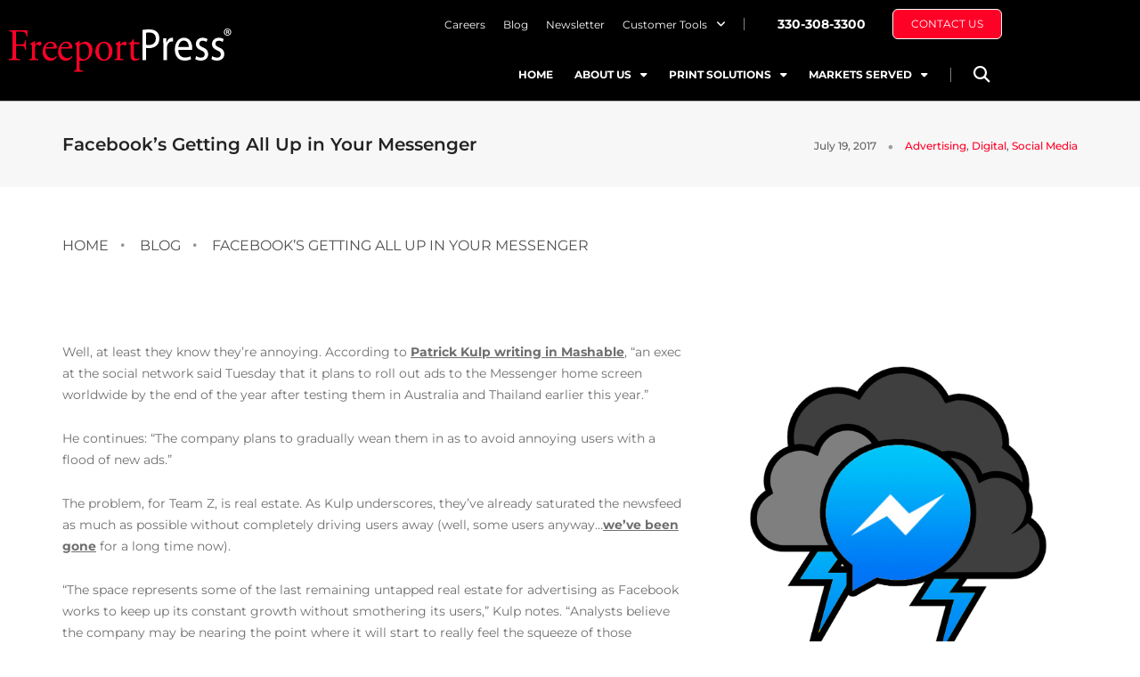

--- FILE ---
content_type: text/html; charset=UTF-8
request_url: https://freeportpress.com/facebooks-getting-all-up-in-your-messenger/
body_size: 28454
content:
<!DOCTYPE html>
<html lang="en-US">
<head>
	<meta charset="UTF-8">
	<meta name="viewport" content="width=device-width, initial-scale=1.0, viewport-fit=cover" />		<meta name='robots' content='index, follow, max-image-preview:large, max-snippet:-1, max-video-preview:-1' />

<!-- Google Tag Manager for WordPress by gtm4wp.com -->
<script data-cfasync="false" data-pagespeed-no-defer>
	var gtm4wp_datalayer_name = "dataLayer";
	var dataLayer = dataLayer || [];
</script>
<!-- End Google Tag Manager for WordPress by gtm4wp.com -->
	<!-- This site is optimized with the Yoast SEO plugin v26.8 - https://yoast.com/product/yoast-seo-wordpress/ -->
	<title>Facebook’s Getting All Up in Your Messenger - Freeport Press</title>
	<link rel="canonical" href="https://freeportpress.com/facebooks-getting-all-up-in-your-messenger/" />
	<meta property="og:locale" content="en_US" />
	<meta property="og:type" content="article" />
	<meta property="og:title" content="Facebook’s Getting All Up in Your Messenger - Freeport Press" />
	<meta property="og:description" content="Well, at least they know they’re annoying. According to Patrick Kulp writing in Mashable, “an exec at the social network said Tuesday that it plans to roll out ads to the Messenger home screen worldwide by the end of the year after testing them in Australia and Thailand earlier this year.” He continues: “The company plans to gradually wean them in as to avoid annoying users with a flood of new ads.” The problem, for Team Z, is real estate. As Kulp underscores, they’ve already saturated the newsfeed as much as possible without completely driving users away (well, some users anyway…we’ve been gone for a long time now). “The space represents some of the last remaining untapped real estate for advertising as Facebook works to keep up its constant growth without smothering its users,” Kulp notes. “Analysts believe the company may be nearing the point where it will start to really feel the squeeze of those constraints. Now, we get it; this is a free platform for users, and they need to make money somehow. Yet with increasing concerns about online privacy, and specifically previous problems with Messenger, this doesn’t do a lot to raise consumer confidence. But hey, at..." />
	<meta property="og:url" content="https://freeportpress.com/facebooks-getting-all-up-in-your-messenger/" />
	<meta property="og:site_name" content="Freeport Press" />
	<meta property="article:published_time" content="2017-07-19T18:23:35+00:00" />
	<meta property="og:image" content="https://freeportpress.com/wp-content/uploads/2017/07/messengercloud.jpg" />
	<meta name="author" content="freeportpressd" />
	<meta name="twitter:card" content="summary_large_image" />
	<meta name="twitter:label1" content="Written by" />
	<meta name="twitter:data1" content="freeportpressd" />
	<meta name="twitter:label2" content="Est. reading time" />
	<meta name="twitter:data2" content="2 minutes" />
	<script type="application/ld+json" class="yoast-schema-graph">{"@context":"https://schema.org","@graph":[{"@type":"Article","@id":"https://freeportpress.com/facebooks-getting-all-up-in-your-messenger/#article","isPartOf":{"@id":"https://freeportpress.com/facebooks-getting-all-up-in-your-messenger/"},"author":{"name":"freeportpressd","@id":"https://freeportpress.com/#/schema/person/07187031d61969a6d741354a0072d6ef"},"headline":"Facebook’s Getting All Up in Your Messenger","datePublished":"2017-07-19T18:23:35+00:00","mainEntityOfPage":{"@id":"https://freeportpress.com/facebooks-getting-all-up-in-your-messenger/"},"wordCount":456,"commentCount":0,"image":{"@id":"https://freeportpress.com/facebooks-getting-all-up-in-your-messenger/#primaryimage"},"thumbnailUrl":"https://freeportpress.com/wp-content/uploads/2017/07/messengercloud.jpg","keywords":["Advertising","facebook","Messenger","social media"],"articleSection":["Advertising","Digital","Social Media"],"inLanguage":"en-US","potentialAction":[{"@type":"CommentAction","name":"Comment","target":["https://freeportpress.com/facebooks-getting-all-up-in-your-messenger/#respond"]}]},{"@type":"WebPage","@id":"https://freeportpress.com/facebooks-getting-all-up-in-your-messenger/","url":"https://freeportpress.com/facebooks-getting-all-up-in-your-messenger/","name":"Facebook’s Getting All Up in Your Messenger - Freeport Press","isPartOf":{"@id":"https://freeportpress.com/#website"},"primaryImageOfPage":{"@id":"https://freeportpress.com/facebooks-getting-all-up-in-your-messenger/#primaryimage"},"image":{"@id":"https://freeportpress.com/facebooks-getting-all-up-in-your-messenger/#primaryimage"},"thumbnailUrl":"https://freeportpress.com/wp-content/uploads/2017/07/messengercloud.jpg","datePublished":"2017-07-19T18:23:35+00:00","author":{"@id":"https://freeportpress.com/#/schema/person/07187031d61969a6d741354a0072d6ef"},"breadcrumb":{"@id":"https://freeportpress.com/facebooks-getting-all-up-in-your-messenger/#breadcrumb"},"inLanguage":"en-US","potentialAction":[{"@type":"ReadAction","target":["https://freeportpress.com/facebooks-getting-all-up-in-your-messenger/"]}]},{"@type":"ImageObject","inLanguage":"en-US","@id":"https://freeportpress.com/facebooks-getting-all-up-in-your-messenger/#primaryimage","url":"https://freeportpress.com/wp-content/uploads/2017/07/messengercloud.jpg","contentUrl":"https://freeportpress.com/wp-content/uploads/2017/07/messengercloud.jpg"},{"@type":"BreadcrumbList","@id":"https://freeportpress.com/facebooks-getting-all-up-in-your-messenger/#breadcrumb","itemListElement":[{"@type":"ListItem","position":1,"name":"Home","item":"https://freeportpress.com/"},{"@type":"ListItem","position":2,"name":"Blog","item":"https://freeportpress.com/blog/"},{"@type":"ListItem","position":3,"name":"Facebook’s Getting All Up in Your Messenger"}]},{"@type":"WebSite","@id":"https://freeportpress.com/#website","url":"https://freeportpress.com/","name":"Freeport Press","description":"Magazine Printer, Catalog Printer, Direct Mail - Finishing, Mailing, Distribution","potentialAction":[{"@type":"SearchAction","target":{"@type":"EntryPoint","urlTemplate":"https://freeportpress.com/?s={search_term_string}"},"query-input":{"@type":"PropertyValueSpecification","valueRequired":true,"valueName":"search_term_string"}}],"inLanguage":"en-US"},{"@type":"Person","@id":"https://freeportpress.com/#/schema/person/07187031d61969a6d741354a0072d6ef","name":"freeportpressd","image":{"@type":"ImageObject","inLanguage":"en-US","@id":"https://freeportpress.com/#/schema/person/image/","url":"https://secure.gravatar.com/avatar/413121153893a3324cd8dd98f966cb08e646dded8e1f39fdac6965f2d186c28a?s=96&d=mm&r=g","contentUrl":"https://secure.gravatar.com/avatar/413121153893a3324cd8dd98f966cb08e646dded8e1f39fdac6965f2d186c28a?s=96&d=mm&r=g","caption":"freeportpressd"},"description":"Lorem ipsum dolor sit amet, consectetur adipiscing elit. Integer et congue nunc. Integer tincidunt augue sem, sed pulvinar purus sagittis et. Donec a mauris dignissim, viverra nibh in, gravida tellus. Etiam aliquam sodales elit. Sed in neque lectus. Donec pretium tellus vel turpis tristique, at lacinia turpis facilisis. Quisque vestibulum odio ac tincidunt tincidunt. Morbi eleifend malesuada magna sed accumsan. Fusce bibendum sem vel ante iaculis rhoncus. Sed nec nibh ullamcorper, sagittis neque luctus, semper augue. Aliquam erat volutpat.","sameAs":["https://freeportpress.com"],"url":"https://freeportpress.com/author/freeportpressd/"}]}</script>
	<!-- / Yoast SEO plugin. -->


<link rel='dns-prefetch' href='//js.hs-scripts.com' />
<link rel='dns-prefetch' href='//fonts.googleapis.com' />
<link rel="alternate" type="application/rss+xml" title="Freeport Press &raquo; Feed" href="https://freeportpress.com/feed/" />
<link rel="alternate" type="application/rss+xml" title="Freeport Press &raquo; Comments Feed" href="https://freeportpress.com/comments/feed/" />
<link rel="alternate" type="application/rss+xml" title="Freeport Press &raquo; Facebook’s Getting All Up in Your Messenger Comments Feed" href="https://freeportpress.com/facebooks-getting-all-up-in-your-messenger/feed/" />
<link rel="alternate" title="oEmbed (JSON)" type="application/json+oembed" href="https://freeportpress.com/wp-json/oembed/1.0/embed?url=https%3A%2F%2Ffreeportpress.com%2Ffacebooks-getting-all-up-in-your-messenger%2F" />
<link rel="alternate" title="oEmbed (XML)" type="text/xml+oembed" href="https://freeportpress.com/wp-json/oembed/1.0/embed?url=https%3A%2F%2Ffreeportpress.com%2Ffacebooks-getting-all-up-in-your-messenger%2F&#038;format=xml" />
<style id='wp-img-auto-sizes-contain-inline-css' type='text/css'>
img:is([sizes=auto i],[sizes^="auto," i]){contain-intrinsic-size:3000px 1500px}
/*# sourceURL=wp-img-auto-sizes-contain-inline-css */
</style>
<link rel='stylesheet' id='pofo-google-font-css' href='//fonts.googleapis.com/css?family=Montserrat%3A100%2C300%2C400%2C500%2C600%2C700%2C900%7CMontserrat%3A100%2C200%2C300%2C400%2C500%2C600%2C700%2C800%2C900&#038;subset=cyrillic%2Ccyrillic-ext%2Cgreek%2Cgreek-ext%2Clatin-ext%2Cvietnamese&#038;display=swap' type='text/css' media='all' />
<link rel='stylesheet' id='animate-css' href='https://freeportpress.com/wp-content/themes/pofo/assets/css/animate.min.css?ver=3.5.2' type='text/css' media='all' />
<link rel='stylesheet' id='bootstrap-css' href='https://freeportpress.com/wp-content/themes/pofo/assets/css/bootstrap.min.css?ver=3.3.6' type='text/css' media='all' />
<link rel='stylesheet' id='et-line-icons-css' href='https://freeportpress.com/wp-content/themes/pofo/assets/css/et-line-icons.css?ver=1.3.4' type='text/css' media='all' />
<link rel='stylesheet' id='font-awesome-css' href='https://freeportpress.com/wp-content/themes/pofo/assets/css/font-awesome.min.css?ver=5.15.1' type='text/css' media='all' />
<link rel='stylesheet' id='themify-icons-css' href='https://freeportpress.com/wp-content/themes/pofo/assets/css/themify-icons.css?ver=1.3.4' type='text/css' media='all' />
<link rel='stylesheet' id='swiper-css' href='https://freeportpress.com/wp-content/plugins/elementor/assets/lib/swiper/v8/css/swiper.min.css?ver=8.4.5' type='text/css' media='all' />
<link rel='stylesheet' id='justified-gallery-css' href='https://freeportpress.com/wp-content/themes/pofo/assets/css/justifiedGallery.min.css?ver=3.6.3' type='text/css' media='all' />
<link rel='stylesheet' id='magnific-popup-css' href='https://freeportpress.com/wp-content/themes/pofo/assets/css/magnific-popup.css?ver=1.3.4' type='text/css' media='all' />
<link rel='stylesheet' id='bootsnav-css' href='https://freeportpress.com/wp-content/themes/pofo/assets/css/bootsnav.css?ver=1.1' type='text/css' media='all' />
<link rel='stylesheet' id='select2-css' href='https://freeportpress.com/wp-content/themes/pofo/assets/css/select2.min.css?ver=4.0.4' type='text/css' media='all' />
<style id='wp-emoji-styles-inline-css' type='text/css'>

	img.wp-smiley, img.emoji {
		display: inline !important;
		border: none !important;
		box-shadow: none !important;
		height: 1em !important;
		width: 1em !important;
		margin: 0 0.07em !important;
		vertical-align: -0.1em !important;
		background: none !important;
		padding: 0 !important;
	}
/*# sourceURL=wp-emoji-styles-inline-css */
</style>
<link rel='stylesheet' id='wp-block-library-css' href='https://freeportpress.com/wp-includes/css/dist/block-library/style.min.css?ver=6.9' type='text/css' media='all' />
<style id='wp-block-library-theme-inline-css' type='text/css'>
.wp-block-audio :where(figcaption){color:#555;font-size:13px;text-align:center}.is-dark-theme .wp-block-audio :where(figcaption){color:#ffffffa6}.wp-block-audio{margin:0 0 1em}.wp-block-code{border:1px solid #ccc;border-radius:4px;font-family:Menlo,Consolas,monaco,monospace;padding:.8em 1em}.wp-block-embed :where(figcaption){color:#555;font-size:13px;text-align:center}.is-dark-theme .wp-block-embed :where(figcaption){color:#ffffffa6}.wp-block-embed{margin:0 0 1em}.blocks-gallery-caption{color:#555;font-size:13px;text-align:center}.is-dark-theme .blocks-gallery-caption{color:#ffffffa6}:root :where(.wp-block-image figcaption){color:#555;font-size:13px;text-align:center}.is-dark-theme :root :where(.wp-block-image figcaption){color:#ffffffa6}.wp-block-image{margin:0 0 1em}.wp-block-pullquote{border-bottom:4px solid;border-top:4px solid;color:currentColor;margin-bottom:1.75em}.wp-block-pullquote :where(cite),.wp-block-pullquote :where(footer),.wp-block-pullquote__citation{color:currentColor;font-size:.8125em;font-style:normal;text-transform:uppercase}.wp-block-quote{border-left:.25em solid;margin:0 0 1.75em;padding-left:1em}.wp-block-quote cite,.wp-block-quote footer{color:currentColor;font-size:.8125em;font-style:normal;position:relative}.wp-block-quote:where(.has-text-align-right){border-left:none;border-right:.25em solid;padding-left:0;padding-right:1em}.wp-block-quote:where(.has-text-align-center){border:none;padding-left:0}.wp-block-quote.is-large,.wp-block-quote.is-style-large,.wp-block-quote:where(.is-style-plain){border:none}.wp-block-search .wp-block-search__label{font-weight:700}.wp-block-search__button{border:1px solid #ccc;padding:.375em .625em}:where(.wp-block-group.has-background){padding:1.25em 2.375em}.wp-block-separator.has-css-opacity{opacity:.4}.wp-block-separator{border:none;border-bottom:2px solid;margin-left:auto;margin-right:auto}.wp-block-separator.has-alpha-channel-opacity{opacity:1}.wp-block-separator:not(.is-style-wide):not(.is-style-dots){width:100px}.wp-block-separator.has-background:not(.is-style-dots){border-bottom:none;height:1px}.wp-block-separator.has-background:not(.is-style-wide):not(.is-style-dots){height:2px}.wp-block-table{margin:0 0 1em}.wp-block-table td,.wp-block-table th{word-break:normal}.wp-block-table :where(figcaption){color:#555;font-size:13px;text-align:center}.is-dark-theme .wp-block-table :where(figcaption){color:#ffffffa6}.wp-block-video :where(figcaption){color:#555;font-size:13px;text-align:center}.is-dark-theme .wp-block-video :where(figcaption){color:#ffffffa6}.wp-block-video{margin:0 0 1em}:root :where(.wp-block-template-part.has-background){margin-bottom:0;margin-top:0;padding:1.25em 2.375em}
/*# sourceURL=/wp-includes/css/dist/block-library/theme.min.css */
</style>
<style id='classic-theme-styles-inline-css' type='text/css'>
/*! This file is auto-generated */
.wp-block-button__link{color:#fff;background-color:#32373c;border-radius:9999px;box-shadow:none;text-decoration:none;padding:calc(.667em + 2px) calc(1.333em + 2px);font-size:1.125em}.wp-block-file__button{background:#32373c;color:#fff;text-decoration:none}
/*# sourceURL=/wp-includes/css/classic-themes.min.css */
</style>
<style id='global-styles-inline-css' type='text/css'>
:root{--wp--preset--aspect-ratio--square: 1;--wp--preset--aspect-ratio--4-3: 4/3;--wp--preset--aspect-ratio--3-4: 3/4;--wp--preset--aspect-ratio--3-2: 3/2;--wp--preset--aspect-ratio--2-3: 2/3;--wp--preset--aspect-ratio--16-9: 16/9;--wp--preset--aspect-ratio--9-16: 9/16;--wp--preset--color--black: #000000;--wp--preset--color--cyan-bluish-gray: #abb8c3;--wp--preset--color--white: #ffffff;--wp--preset--color--pale-pink: #f78da7;--wp--preset--color--vivid-red: #cf2e2e;--wp--preset--color--luminous-vivid-orange: #ff6900;--wp--preset--color--luminous-vivid-amber: #fcb900;--wp--preset--color--light-green-cyan: #7bdcb5;--wp--preset--color--vivid-green-cyan: #00d084;--wp--preset--color--pale-cyan-blue: #8ed1fc;--wp--preset--color--vivid-cyan-blue: #0693e3;--wp--preset--color--vivid-purple: #9b51e0;--wp--preset--color--primary: #6f6f6f;--wp--preset--color--secondary: #ff214f;--wp--preset--color--dark-gray: #232323;--wp--preset--color--light-gray: #f1f1f1;--wp--preset--gradient--vivid-cyan-blue-to-vivid-purple: linear-gradient(135deg,rgb(6,147,227) 0%,rgb(155,81,224) 100%);--wp--preset--gradient--light-green-cyan-to-vivid-green-cyan: linear-gradient(135deg,rgb(122,220,180) 0%,rgb(0,208,130) 100%);--wp--preset--gradient--luminous-vivid-amber-to-luminous-vivid-orange: linear-gradient(135deg,rgb(252,185,0) 0%,rgb(255,105,0) 100%);--wp--preset--gradient--luminous-vivid-orange-to-vivid-red: linear-gradient(135deg,rgb(255,105,0) 0%,rgb(207,46,46) 100%);--wp--preset--gradient--very-light-gray-to-cyan-bluish-gray: linear-gradient(135deg,rgb(238,238,238) 0%,rgb(169,184,195) 100%);--wp--preset--gradient--cool-to-warm-spectrum: linear-gradient(135deg,rgb(74,234,220) 0%,rgb(151,120,209) 20%,rgb(207,42,186) 40%,rgb(238,44,130) 60%,rgb(251,105,98) 80%,rgb(254,248,76) 100%);--wp--preset--gradient--blush-light-purple: linear-gradient(135deg,rgb(255,206,236) 0%,rgb(152,150,240) 100%);--wp--preset--gradient--blush-bordeaux: linear-gradient(135deg,rgb(254,205,165) 0%,rgb(254,45,45) 50%,rgb(107,0,62) 100%);--wp--preset--gradient--luminous-dusk: linear-gradient(135deg,rgb(255,203,112) 0%,rgb(199,81,192) 50%,rgb(65,88,208) 100%);--wp--preset--gradient--pale-ocean: linear-gradient(135deg,rgb(255,245,203) 0%,rgb(182,227,212) 50%,rgb(51,167,181) 100%);--wp--preset--gradient--electric-grass: linear-gradient(135deg,rgb(202,248,128) 0%,rgb(113,206,126) 100%);--wp--preset--gradient--midnight: linear-gradient(135deg,rgb(2,3,129) 0%,rgb(40,116,252) 100%);--wp--preset--font-size--small: 12px;--wp--preset--font-size--medium: 20px;--wp--preset--font-size--large: 18px;--wp--preset--font-size--x-large: 42px;--wp--preset--font-size--normal: 16px;--wp--preset--font-size--huge: 20px;--wp--preset--spacing--20: 0.44rem;--wp--preset--spacing--30: 0.67rem;--wp--preset--spacing--40: 1rem;--wp--preset--spacing--50: 1.5rem;--wp--preset--spacing--60: 2.25rem;--wp--preset--spacing--70: 3.38rem;--wp--preset--spacing--80: 5.06rem;--wp--preset--shadow--natural: 6px 6px 9px rgba(0, 0, 0, 0.2);--wp--preset--shadow--deep: 12px 12px 50px rgba(0, 0, 0, 0.4);--wp--preset--shadow--sharp: 6px 6px 0px rgba(0, 0, 0, 0.2);--wp--preset--shadow--outlined: 6px 6px 0px -3px rgb(255, 255, 255), 6px 6px rgb(0, 0, 0);--wp--preset--shadow--crisp: 6px 6px 0px rgb(0, 0, 0);}:where(.is-layout-flex){gap: 0.5em;}:where(.is-layout-grid){gap: 0.5em;}body .is-layout-flex{display: flex;}.is-layout-flex{flex-wrap: wrap;align-items: center;}.is-layout-flex > :is(*, div){margin: 0;}body .is-layout-grid{display: grid;}.is-layout-grid > :is(*, div){margin: 0;}:where(.wp-block-columns.is-layout-flex){gap: 2em;}:where(.wp-block-columns.is-layout-grid){gap: 2em;}:where(.wp-block-post-template.is-layout-flex){gap: 1.25em;}:where(.wp-block-post-template.is-layout-grid){gap: 1.25em;}.has-black-color{color: var(--wp--preset--color--black) !important;}.has-cyan-bluish-gray-color{color: var(--wp--preset--color--cyan-bluish-gray) !important;}.has-white-color{color: var(--wp--preset--color--white) !important;}.has-pale-pink-color{color: var(--wp--preset--color--pale-pink) !important;}.has-vivid-red-color{color: var(--wp--preset--color--vivid-red) !important;}.has-luminous-vivid-orange-color{color: var(--wp--preset--color--luminous-vivid-orange) !important;}.has-luminous-vivid-amber-color{color: var(--wp--preset--color--luminous-vivid-amber) !important;}.has-light-green-cyan-color{color: var(--wp--preset--color--light-green-cyan) !important;}.has-vivid-green-cyan-color{color: var(--wp--preset--color--vivid-green-cyan) !important;}.has-pale-cyan-blue-color{color: var(--wp--preset--color--pale-cyan-blue) !important;}.has-vivid-cyan-blue-color{color: var(--wp--preset--color--vivid-cyan-blue) !important;}.has-vivid-purple-color{color: var(--wp--preset--color--vivid-purple) !important;}.has-black-background-color{background-color: var(--wp--preset--color--black) !important;}.has-cyan-bluish-gray-background-color{background-color: var(--wp--preset--color--cyan-bluish-gray) !important;}.has-white-background-color{background-color: var(--wp--preset--color--white) !important;}.has-pale-pink-background-color{background-color: var(--wp--preset--color--pale-pink) !important;}.has-vivid-red-background-color{background-color: var(--wp--preset--color--vivid-red) !important;}.has-luminous-vivid-orange-background-color{background-color: var(--wp--preset--color--luminous-vivid-orange) !important;}.has-luminous-vivid-amber-background-color{background-color: var(--wp--preset--color--luminous-vivid-amber) !important;}.has-light-green-cyan-background-color{background-color: var(--wp--preset--color--light-green-cyan) !important;}.has-vivid-green-cyan-background-color{background-color: var(--wp--preset--color--vivid-green-cyan) !important;}.has-pale-cyan-blue-background-color{background-color: var(--wp--preset--color--pale-cyan-blue) !important;}.has-vivid-cyan-blue-background-color{background-color: var(--wp--preset--color--vivid-cyan-blue) !important;}.has-vivid-purple-background-color{background-color: var(--wp--preset--color--vivid-purple) !important;}.has-black-border-color{border-color: var(--wp--preset--color--black) !important;}.has-cyan-bluish-gray-border-color{border-color: var(--wp--preset--color--cyan-bluish-gray) !important;}.has-white-border-color{border-color: var(--wp--preset--color--white) !important;}.has-pale-pink-border-color{border-color: var(--wp--preset--color--pale-pink) !important;}.has-vivid-red-border-color{border-color: var(--wp--preset--color--vivid-red) !important;}.has-luminous-vivid-orange-border-color{border-color: var(--wp--preset--color--luminous-vivid-orange) !important;}.has-luminous-vivid-amber-border-color{border-color: var(--wp--preset--color--luminous-vivid-amber) !important;}.has-light-green-cyan-border-color{border-color: var(--wp--preset--color--light-green-cyan) !important;}.has-vivid-green-cyan-border-color{border-color: var(--wp--preset--color--vivid-green-cyan) !important;}.has-pale-cyan-blue-border-color{border-color: var(--wp--preset--color--pale-cyan-blue) !important;}.has-vivid-cyan-blue-border-color{border-color: var(--wp--preset--color--vivid-cyan-blue) !important;}.has-vivid-purple-border-color{border-color: var(--wp--preset--color--vivid-purple) !important;}.has-vivid-cyan-blue-to-vivid-purple-gradient-background{background: var(--wp--preset--gradient--vivid-cyan-blue-to-vivid-purple) !important;}.has-light-green-cyan-to-vivid-green-cyan-gradient-background{background: var(--wp--preset--gradient--light-green-cyan-to-vivid-green-cyan) !important;}.has-luminous-vivid-amber-to-luminous-vivid-orange-gradient-background{background: var(--wp--preset--gradient--luminous-vivid-amber-to-luminous-vivid-orange) !important;}.has-luminous-vivid-orange-to-vivid-red-gradient-background{background: var(--wp--preset--gradient--luminous-vivid-orange-to-vivid-red) !important;}.has-very-light-gray-to-cyan-bluish-gray-gradient-background{background: var(--wp--preset--gradient--very-light-gray-to-cyan-bluish-gray) !important;}.has-cool-to-warm-spectrum-gradient-background{background: var(--wp--preset--gradient--cool-to-warm-spectrum) !important;}.has-blush-light-purple-gradient-background{background: var(--wp--preset--gradient--blush-light-purple) !important;}.has-blush-bordeaux-gradient-background{background: var(--wp--preset--gradient--blush-bordeaux) !important;}.has-luminous-dusk-gradient-background{background: var(--wp--preset--gradient--luminous-dusk) !important;}.has-pale-ocean-gradient-background{background: var(--wp--preset--gradient--pale-ocean) !important;}.has-electric-grass-gradient-background{background: var(--wp--preset--gradient--electric-grass) !important;}.has-midnight-gradient-background{background: var(--wp--preset--gradient--midnight) !important;}.has-small-font-size{font-size: var(--wp--preset--font-size--small) !important;}.has-medium-font-size{font-size: var(--wp--preset--font-size--medium) !important;}.has-large-font-size{font-size: var(--wp--preset--font-size--large) !important;}.has-x-large-font-size{font-size: var(--wp--preset--font-size--x-large) !important;}
:where(.wp-block-post-template.is-layout-flex){gap: 1.25em;}:where(.wp-block-post-template.is-layout-grid){gap: 1.25em;}
:where(.wp-block-term-template.is-layout-flex){gap: 1.25em;}:where(.wp-block-term-template.is-layout-grid){gap: 1.25em;}
:where(.wp-block-columns.is-layout-flex){gap: 2em;}:where(.wp-block-columns.is-layout-grid){gap: 2em;}
:root :where(.wp-block-pullquote){font-size: 1.5em;line-height: 1.6;}
/*# sourceURL=global-styles-inline-css */
</style>
<link rel='stylesheet' id='elementor-frontend-css' href='https://freeportpress.com/wp-content/plugins/elementor/assets/css/frontend.min.css?ver=3.34.3' type='text/css' media='all' />
<link rel='stylesheet' id='widget-image-css' href='https://freeportpress.com/wp-content/plugins/elementor/assets/css/widget-image.min.css?ver=3.34.3' type='text/css' media='all' />
<link rel='stylesheet' id='widget-nav-menu-css' href='https://freeportpress.com/wp-content/plugins/elementor-pro/assets/css/widget-nav-menu.min.css?ver=3.34.3' type='text/css' media='all' />
<link rel='stylesheet' id='widget-search-form-css' href='https://freeportpress.com/wp-content/plugins/elementor-pro/assets/css/widget-search-form.min.css?ver=3.34.3' type='text/css' media='all' />
<link rel='stylesheet' id='widget-social-icons-css' href='https://freeportpress.com/wp-content/plugins/elementor/assets/css/widget-social-icons.min.css?ver=3.34.3' type='text/css' media='all' />
<link rel='stylesheet' id='e-apple-webkit-css' href='https://freeportpress.com/wp-content/plugins/elementor/assets/css/conditionals/apple-webkit.min.css?ver=3.34.3' type='text/css' media='all' />
<link rel='stylesheet' id='widget-heading-css' href='https://freeportpress.com/wp-content/plugins/elementor/assets/css/widget-heading.min.css?ver=3.34.3' type='text/css' media='all' />
<link rel='stylesheet' id='widget-divider-css' href='https://freeportpress.com/wp-content/plugins/elementor/assets/css/widget-divider.min.css?ver=3.34.3' type='text/css' media='all' />
<link rel='stylesheet' id='elementor-icons-css' href='https://freeportpress.com/wp-content/plugins/elementor/assets/lib/eicons/css/elementor-icons.min.css?ver=5.46.0' type='text/css' media='all' />
<link rel='stylesheet' id='elementor-post-29097-css' href='https://freeportpress.com/wp-content/uploads/elementor/css/post-29097.css?ver=1769624924' type='text/css' media='all' />
<link rel='stylesheet' id='elementor-post-29367-css' href='https://freeportpress.com/wp-content/uploads/elementor/css/post-29367.css?ver=1769624924' type='text/css' media='all' />
<link rel='stylesheet' id='elementor-post-29099-css' href='https://freeportpress.com/wp-content/uploads/elementor/css/post-29099.css?ver=1769624924' type='text/css' media='all' />
<link rel='stylesheet' id='pofo-parent-style-css' href='https://freeportpress.com/wp-content/themes/pofo/style.css?ver=6.9' type='text/css' media='all' />
<link rel='stylesheet' id='eael-general-css' href='https://freeportpress.com/wp-content/plugins/essential-addons-for-elementor-lite/assets/front-end/css/view/general.min.css?ver=6.5.9' type='text/css' media='all' />
<link rel='stylesheet' id='pofo-style-css' href='https://freeportpress.com/wp-content/themes/pofo-child/style.css?ver=1.3.4' type='text/css' media='all' />
<link rel='stylesheet' id='pofo-responsive-style-css' href='https://freeportpress.com/wp-content/themes/pofo/assets/css/responsive.css?ver=1.3.4' type='text/css' media='all' />
<style id='pofo-responsive-style-inline-css' type='text/css'>
@media only screen and (min-width:320px) and (max-width:991px){.simple-dropdown .dropdown-menu{position:relative;}nav.navbar.bootsnav .simple-dropdown .dropdown-menu > li.dropdown > ul{left:inherit;position:relative;min-width:0;}}@media (max-width:991px){nav.navbar.bootsnav .navbar-brand{display:inline-block;float:none !important;margin:0 !important;}nav.navbar.bootsnav .navbar-header{float:none;display:block;text-align:center;padding-left:30px;padding-right:30px;}nav.navbar.bootsnav .navbar-toggle{display:inline-block;float:right;margin-right:0;margin-top:0px;}nav.navbar.bootsnav .navbar-collapse{border:none;margin-bottom:0;}nav.navbar.bootsnav.no-full .navbar-collapse{max-height:335px;overflow-y:auto !important;}nav.navbar.bootsnav .navbar-collapse.collapse{display:none !important;}nav.navbar.bootsnav .navbar-collapse.collapse.in{display:block !important;}nav.navbar.bootsnav .navbar-nav{float:none !important;padding-left:30px;padding-right:30px;margin:0px -15px;}nav.navbar.bootsnav.navbar-full .navbar-nav {padding:0;margin:0}nav.navbar.bootsnav .navbar-nav > li{float:none;}nav.navbar.bootsnav .navbar-nav > li > a{display:block;width:100%;border-bottom:solid 1px #e0e0e0;padding:10px 0;border-top:solid 1px #e0e0e0;margin-bottom:-1px;}nav.navbar.bootsnav .navbar-nav > li:first-child > a{border-top:none;}nav.navbar.bootsnav ul.navbar-nav.navbar-left > li:last-child > ul.dropdown-menu{border-bottom:solid 1px #e0e0e0;}nav.navbar.bootsnav ul.nav li.dropdown li a.dropdown-toggle{float:none !important;position:relative;display:block;width:100%;}nav.navbar.bootsnav ul.nav li.dropdown ul.dropdown-menu{width:100%;position:relative !important;background-color:transparent;float:none;border:none;padding:0 0 0 15px !important;margin:0 0 -1px 0 !important;border-radius:0px 0px 0px;}nav.navbar.bootsnav ul.nav li.dropdown ul.dropdown-menu  > li > a{display:block;width:100%;border-bottom:solid 1px #e0e0e0;padding:10px 0;color:#6f6f6f;}nav.navbar.bootsnav ul.nav ul.dropdown-menu li a:hover,nav.navbar.bootsnav ul.nav ul.dropdown-menu li a:focus{background-color:transparent;}nav.navbar.bootsnav ul.nav ul.dropdown-menu ul.dropdown-menu{float:none !important;left:0;padding:0 0 0 15px;position:relative;background:transparent;width:100%;}nav.navbar.bootsnav ul.nav ul.dropdown-menu li.dropdown.on > ul.dropdown-menu{display:inline-block;margin-top:-10px;}nav.navbar.bootsnav li.dropdown ul.dropdown-menu li.dropdown > a.dropdown-toggle:after{display:none;}nav.navbar.bootsnav .dropdown .megamenu-content .col-menu .title{padding:10px 15px 10px 0;line-height:24px;text-transform:none;font-weight:400;letter-spacing:0px;margin-bottom:0;cursor:pointer;border-bottom:solid 1px #e0e0e0;color:#6f6f6f;}nav.navbar.bootsnav .dropdown .megamenu-content .col-menu ul > li > a{display:block;width:100%;border-bottom:solid 1px #e0e0e0;padding:8px 0;}nav.navbar.bootsnav .dropdown .megamenu-content .col-menu .title:before{font-family:'FontAwesome';content:"\f105";float:right;font-size:16px;margin-left:10px;position:relative;right:-15px;}nav.navbar.bootsnav .dropdown .megamenu-content .col-menu:last-child .title{border-bottom:none;}nav.navbar.bootsnav .dropdown .megamenu-content .col-menu.on:last-child .title{border-bottom:solid 1px #e0e0e0;}nav.navbar.bootsnav .dropdown .megamenu-content .col-menu:last-child ul.menu-col li:last-child a{border-bottom:none;}nav.navbar.bootsnav .dropdown .megamenu-content .col-menu.on .title:before{content:"\f107";}nav.navbar.bootsnav .dropdown .megamenu-content .col-menu .content{padding:0 0 0 15px;}nav.bootsnav.brand-center .navbar-collapse{display:block;}nav.bootsnav.brand-center ul.nav{margin-bottom:0px !important;}nav.bootsnav.brand-center .navbar-collapse .col-half{width:100%;float:none;display:block;}nav.bootsnav.brand-center .navbar-collapse .col-half.left{margin-bottom:0;}nav.bootsnav .megamenu-content{padding:0;}nav.bootsnav .megamenu-content .col-menu{padding-bottom:0;}nav.bootsnav .megamenu-content .title{cursor:pointer;display:block;padding:10px 15px;margin-bottom:0;font-weight:normal;}nav.bootsnav .megamenu-content .content{display:none;}.attr-nav{position:absolute;right:60px;}.attr-nav > ul{padding:0;margin:0 -15px -7px 0;}.attr-nav > ul > li > a{padding:16px 15px 15px;}.attr-nav > ul > li.dropdown > a.dropdown-toggle:before{display:none;}.attr-nav > ul > li.dropdown ul.dropdown-menu{margin-top:2px;margin-left:55px;width:250px;left:-250px;border-top:solid 5px;}.top-search .container{padding:0 45px;}nav.navbar.bootsnav li.dropdown .mega-menu-full .sm-display-none.pofo-menu-sidebar{display:none;}nav.menu-center .accordion-menu{padding-right:0 !important;}.header-searchbar {padding-left:15px;}.header-social-icon {padding-left:5px;margin-left:15px;}header .widget_shopping_cart {padding-left:14px;margin-left:14px;}nav.bootsnav.navbar-full ul.nav{margin-left:0;}nav.bootsnav.navbar-full ul.nav > li > a{border:none;}nav.bootsnav.navbar-full .navbar-brand{float:left !important;padding-left:0;}nav.bootsnav.navbar-full .navbar-toggle{display:inline-block;float:right;margin-right:0;margin-top:10px;}nav.bootsnav.navbar-full .navbar-header{padding-left:15px;padding-right:15px;}nav.navbar.bootsnav.navbar-sidebar .share{padding:30px 15px;margin-bottom:0;}nav.navbar.bootsnav .megamenu-content.tabbed{padding-left:0 !important;}nav.navbar.bootsnav .tabbed > li{padding:25px 0;margin-left:-15px !important;}body > .wrapper{-webkit-transition:all 0.3s ease-in-out;-moz-transition:all 0.3s ease-in-out;-o-transition:all 0.3s ease-in-out;-ms-transition:all 0.3s ease-in-out;transition:all 0.3s ease-in-out;}body.side-right > .wrapper{margin-left:280px;margin-right:-280px !important;}nav.navbar.bootsnav.navbar-mobile .navbar-collapse{position:fixed;overflow-y:auto !important;overflow-x:hidden !important;display:block;background:#fff;z-index:99;width:280px;height:100% !important;left:-280px;top:0;padding:0;-webkit-transition:all 0.3s ease-in-out;-moz-transition:all 0.3s ease-in-out;-o-transition:all 0.3s ease-in-out;-ms-transition:all 0.3s ease-in-out;transition:all 0.3s ease-in-out;}nav.navbar.bootsnav.navbar-mobile .navbar-collapse.in{left:0;}nav.navbar.bootsnav.navbar-mobile ul.nav{width:293px;padding-right:0;padding-left:15px;}nav.navbar.bootsnav.navbar-mobile ul.nav > li > a{padding:15px 15px;}nav.navbar.bootsnav.navbar-mobile ul.nav ul.dropdown-menu > li > a{padding-right:15px !important;padding-top:15px !important;padding-bottom:15px !important;}nav.navbar.bootsnav.navbar-mobile ul.nav ul.dropdown-menu .col-menu .title{padding-right:30px !important;padding-top:13px !important;padding-bottom:13px !important;}nav.navbar.bootsnav.navbar-mobile ul.nav ul.dropdown-menu .col-menu ul.menu-col li a{padding-top:13px !important;padding-bottom:13px !important;}nav.navbar.bootsnav.navbar-mobile .navbar-collapse [class*=' col-']{width:100%;}nav.navbar.bootsnav.navbar-fixed .logo-scrolled{display:block !important;}nav.navbar.bootsnav.navbar-fixed .logo-display{display:none !important;}nav.navbar.bootsnav.navbar-mobile .tab-menu,nav.navbar.bootsnav.navbar-mobile .tab-content{width:100%;display:block;}nav.navbar.bootsnav.navbar-brand-top .navbar-collapse.collapse.display-inline-block{display:none !important;}nav.navbar.bootsnav.navbar-brand-top .navbar-collapse.collapse.in.display-inline-block{display:block !important;}.header-with-topbar.sticky-mini-header.sticky nav.navbar.sidebar-nav.sidebar-nav-style-1 .sidenav-header {top:32px;}.header-with-topbar.sticky-mini-header.sticky .left-nav,.header-with-topbar.sticky-mini-header.sticky .sidebar-part1 {top:32px;}nav.navbar.bootsnav li.dropdown .mega-menu-full > ul li a.dropdown-header {padding:1px 0;}.dropdown-menu {box-shadow:none;border:none;border-top:1px solid rgba(255,255,255,0.06);}.navbar-collapse {left:0;padding:0;position:absolute;top:100%;width:100%;}nav.navbar.bootsnav ul.nav > li.dropdown > ul.dropdown-menu,nav.navbar.bootsnav ul.nav li.dropdown ul.dropdown-menu.mega-menu {padding:5px 15px 0 !important;margin:0;float:left;top:0 !important;}nav.navbar.bootsnav .navbar-nav {margin:0 !important;padding:0;background-color:rgba(23,23,23,0.95);}nav.navbar.bootsnav li.dropdown .mega-menu-full > ul > li {border-bottom:none;border-right:0;margin-bottom:16px;width:100%;height:auto !important;}nav.navbar.bootsnav li.dropdown .mega-menu-full > ul > li:last-child {margin-bottom:0}nav.navbar.bootsnav .navbar-nav li,nav.navbar.bootsnav li.dropdown ul.mega-menu-full li.dropdown-header {display:block;clear:both;border-bottom:1px solid rgba(255,255,255,0.06);border-top:0;}nav.navbar.navbar-default ul.nav > li > a,nav.navbar-brand-top.navbar.navbar-default ul.nav > li > a,header .navbar-nav li > a,nav.navbar.bootsnav li.dropdown ul.mega-menu-full li > a,header.sticky nav.navbar.navbar-default.navbar-fixed-top ul.nav > li > a,header.sticky nav.navbar.navbar-default.navbar-top ul.nav > li > a,nav.navbar.bootsnav li.dropdown ul.mega-menu-full li.dropdown-header{margin:0;padding:9px 15px 8px;display:block;line-height:normal;}nav.navbar.navbar-default ul.nav > li > a,header .navbar-nav li > a,header.sticky nav.navbar.navbar-default.navbar-fixed-top ul.nav > li > a {color:#fff;}nav.navbar.bootsnav ul.nav > li.dropdown > ul.dropdown-menu  li a,nav.navbar.bootsnav ul.nav li.dropdown ul.dropdown-menu.mega-menu li a,nav.navbar.bootsnav li.dropdown ul.mega-menu-full li.dropdown-header {padding-left:0;padding-right:0;}.simple-dropdown.open > ul > li {border:0 !important}nav.navbar.bootsnav li.dropdown ul.mega-menu-full li.dropdown-header {color:#fff;}nav.navbar.bootsnav li.dropdown .mega-menu-full > ul > li > ul {margin-top:2px !important;border-top:1px solid rgba(255,255,255,0.06);}nav.navbar.bootsnav ul.nav li.dropdown ul.dropdown-menu  > li > a {color:#939393;border-bottom:1px solid rgba(255,255,255,0.06);}nav.navbar.bootsnav ul.nav li.dropdown.simple-dropdown ul.dropdown-menu > li.active > a{background-color:transparent;color:#fff;}nav.navbar.bootsnav ul.nav li.dropdown ul.dropdown-menu  > li:hover > a {color:#fff;}nav.navbar.bootsnav li.dropdown ul.mega-menu-full li ul {margin-top:0}.navbar-nav > li.simple-dropdown ul.dropdown-menu {top:0;min-width:0;}nav.navbar.bootsnav ul.nav li.dropdown.simple-dropdown > .dropdown-menu {background-color:#232323;}nav.navbar.bootsnav .navbar-toggle {top:4px;}.navbar-nav > li.dropdown > i {display:block;position:absolute;right:0px;top:0;color:#fff;font-size:16px;cursor:pointer;padding:9px 15px 8px}nav.navbar.bootsnav .navbar-nav > li.dropdown.open > ul,nav.navbar.bootsnav .navbar-nav > li.dropdown.on > ul {display:block !important;opacity:1 !important}nav.navbar.bootsnav ul.nav li.dropdown ul.dropdown-menu > li > a{border:0;padding:10px 0}nav.navbar.bootsnav ul.nav li.dropdown.simple-dropdown ul.dropdown-menu > li.active > a,nav.navbar.bootsnav ul.nav li.dropdown.simple-dropdown ul.dropdown-menu > li.current-menu-ancestor > a,nav.navbar.bootsnav ul.nav li.dropdown.simple-dropdown ul.dropdown-menu > li.current-menu-item > a {color:#fff}header nav.navbar .navbar-nav > li.active > a,nav.navbar.bootsnav ul.nav > li.active > a,header nav.navbar .navbar-nav > li.current-menu-ancestor > a,nav.navbar.bootsnav ul.nav > li.current-menu-ancestor > a {color:rgba(255,255,255,0.6)}.navbar-default .navbar-nav > .open > a,.navbar-default .navbar-nav > .open > a:focus,.navbar-default .navbar-nav > .open > a:hover {color:rgba(255,255,255,0.6)}nav.navbar.bootsnav ul.nav li.dropdown.simple-dropdown ul.dropdown-menu > li > a{padding:7px 0;left:0}nav.navbar.bootsnav ul.nav li.dropdown.simple-dropdown > ul > li > a {color:#fff;}.dropdown.simple-dropdown.open .dropdown-menu .dropdown .dropdown-menu {display:block !important;opacity:1 !important;}nav.navbar.bootsnav ul.nav li.dropdown.simple-dropdown.open ul.dropdown-menu li > a.dropdown-toggle {border-bottom:1px solid rgba(255,255,255,0.06);color:#fff;}nav.navbar.bootsnav ul.nav .simple-dropdown ul.dropdown-menu li.dropdown ul.dropdown-menu {padding-left:0 !important;margin:2px 0 12px !important;border-top:1px solid rgba(255,255,255,0.06);padding:0;}.simple-dropdown .dropdown-menu > li > a.dropdown-toggle i {display:none}nav .accordion-menu {padding:26px 15px 26px 15px;}.sticky nav .accordion-menu {padding:26px 15px 26px 15px;}nav.navbar.bootsnav.menu-center ul.nav.navbar-center {width:100%;}.center-logo {left:15px;transform:translateX(0px);-moz-transform:translateX(0px);-webkit-transform:translateX(0px);-o-transform:translateX(0px);max-width:100%;}.navbar-right{float:left !important;}.navbar-nav li {position:relative}nav.navbar.bootsnav li.dropdown ul.mega-menu-full > li {padding:0;border:0;}nav.navbar.bootsnav .simple-dropdown .dropdown-menu > li {padding-left:0;padding-right:0;}nav.navbar.bootsnav ul.navbar-nav.navbar-left > li:last-child > ul.dropdown-menu {border:0;}header nav.navbar.bootsnav ul.nav > li.current-menu-item > a,header nav.navbar.bootsnav ul.nav > li.current-menu-ancestor > a,header nav.navbar.bootsnav ul.nav > li > a:hover,header nav.navbar .header-menu-button a:hover,header #lang_sel a.lang_sel_sel:hover,header nav.navbar.bootsnav ul.nav > li.dropdown.on > a {color:rgba(255,255,255,0.6)}header.sticky nav.navbar.white-link .navbar-nav > li > a:hover,header.sticky nav.navbar.bootsnav.white-link ul.nav > li > a:hover,header.sticky nav.navbar.white-link .navbar-nav > li > a.active,header.sticky nav.navbar.bootsnav.white-link ul.nav > li > a.active {color:rgba(255,255,255,0.6);}nav.navbar.bootsnav li.dropdown .mega-menu-full > ul li.dropdown-header {width:100%;padding-top:8px;padding-bottom:8px;border-bottom:1px solid rgba(255,255,255,0.06);}nav.navbar.navbar-default ul li.dropdown .dropdown-menu li > a:hover,nav.navbar.navbar-default ul li.dropdown .dropdown-menu li:hover > a {left:0;}.dropdown-menu{display:none !important;position:inherit;width:100%;}.dropdown.open > div {display:block !important;opacity:1 !important;}nav.menu-logo-center .accordion-menu {padding:26px 15px;}.sticky nav.menu-logo-center .accordion-menu {padding:26px 15px;}nav.navbar.sidebar-nav.bootsnav .navbar-left-sidebar li a:hover,nav.navbar.sidebar-nav.bootsnav .navbar-left-sidebar li.active > a {color:#000;}header .sidebar-part2 nav.navbar.bootsnav ul > li > a:hover,header .sidebar-part2 nav.navbar.bootsnav ul > li.active > a {color:rgba(0,0,0,0.6);}nav.navbar .container-fluid {padding-left:24px;padding-right:24px;}.top-header-area .container-fluid {padding-left:24px;padding-right:24px;}#search-header {width:75%}nav.navbar.bootsnav li.dropdown .mega-menu-full > ul > li:last-child img {padding-left:0;}nav.navbar.bootsnav li.dropdown .mega-menu-full > ul > li > .widget_media_image {width:48%;float:left;margin-bottom:0}nav.navbar.bootsnav li.dropdown .mega-menu-full > ul > li > .widget_media_image:last-child {float:right;}.navbar-nav > li > a > i,.navbar-nav > li ul > li > a > i,.navbar-nav > li .mega-menu-full ul > li > a > i {top:0;margin-bottom:0;}.navbar-nav > li.simple-dropdown ul > li > ul > li > a > i {top:1px;}.navbar-nav > li.simple-dropdown ul > li > a > i {top:-1px;}.navbar-nav > li.simple-dropdown ul li .fa-angle-right {display:none;}.navbar-nav > li > a > i,.navbar-nav > li ul > li > a > i {min-width:20px;}nav.navbar.bootsnav li a {padding-top:1px;padding-bottom:1px;}.hamburger-wp-menu .header-searchbar {margin-left:10px;}header .sidebar-part2 nav.navbar.bootsnav ul > li.menu-item-has-children > a {padding-right:20px;}.navbar-nav > li.dropdown.open > .dropdown-toggle.fa-angle-down:before{content:"\f106"}.search-form .search-button {font-size:15px;}.menu-center .header-right-col{width:auto;}.menu-new a:after{margin-top:0;}.sidebar-part2 nav.navbar.bootsnav ul li.menu-new a:after{margin-top:3px;}.nav.navbar-left-sidebar li.menu-new a,nav.navbar.bootsnav.sidebar-nav ul.nav.navbar-left-sidebar li.dropdown.open ul.dropdown-menu > li > ul.third-level > li.menu-new > a{padding-right:40px !important;}.nav.navbar-left-sidebar .menu-new a:after{margin-top:1px;}.navbar.navbar-brand-top.bootsnav .navbar-toggle {float:left !important;top:5px;}.navbar-brand-top .brand-top-menu-right {float:right;padding-left:30px;}.navbar-brand-top .accordion-menu{width:auto;padding:26px 15px 26px 15px;}header nav.navbar-brand-top .row>div:first-child{flex:1 1 auto !important;width:auto;}.navbar-brand-top .nav-header-container{text-align:left !important;}.navbar-brand-top .nav-header-container .row{align-items:center !important;display:-ms-flex !important;display:-webkit-flex !important;display:flex !important;height:auto;padding:0 !important;}.navbar-brand-top .accordion-menu{width:auto !important;}.navbar-brand-top .navbar-brand{width:auto !important;}nav.navbar.bootsnav.sidebar-nav .navbar-nav,.sidebar-part2 nav.navbar.bootsnav .navbar-nav {background-color:transparent;padding:0 0px 0 0}nav.navbar.bootsnav.sidebar-nav .navbar-nav {padding:0;margin-right:50px}nav.navbar.bootsnav.sidebar-nav.sidemenu-open .navbar-nav {margin-right:0}nav.navbar.bootsnav.sidebar-nav .nav.navbar-left-sidebar .dropdown .second-level,.sidebar-part2 nav.navbar.bootsnav .nav.navbar-left-sidebar .dropdown .second-level {display:none !important}nav.navbar.bootsnav.sidebar-nav .navbar-left-sidebar > li > a,.sidebar-part2 nav.navbar.bootsnav .navbar-left-sidebar > li > a {margin:0;padding:14px 15px 14px 0}nav.navbar.bootsnav.sidebar-nav .nav.navbar-left-sidebar li a,.sidebar-part2 nav.navbar.bootsnav .nav.navbar-left-sidebar li a,nav.navbar.bootsnav.sidebar-nav ul.nav li.dropdown.open ul.dropdown-menu > li > ul.third-level > li,.sidebar-nav-style-1 .nav.navbar-left-sidebar li ul.sub-menu li,nav.navbar.bootsnav.sidebar-nav-style-1 ul.nav li.dropdown.open {border-bottom:0;}nav.navbar.bootsnav.sidebar-nav .nav.navbar-left-sidebar .dropdown.open .second-level,nav.navbar.bootsnav.sidebar-nav .nav.navbar-left-sidebar .dropdown.open .second-level .dropdown .third-level,.sidebar-part2 nav.navbar.bootsnav .nav.navbar-left-sidebar .dropdown.open .second-level,.sidebar-part2 nav.navbar.bootsnav .nav.navbar-left-sidebar .dropdown.open .second-level .dropdown .third-level {display:block !important;left:0;width:100%;height:auto;visibility:visible;opacity:1 !important;background:transparent;padding:0 0 0 8px !important}header .sidebar-part2 nav.navbar.bootsnav li.dropdown ul.dropdown-menu > li a:hover {border:0;color:#ff214f}nav.navbar.bootsnav.sidebar-nav-style-1 ul.nav li.dropdown.open > ul {margin-top:-10px !important;}.sidebar-part1 {position:inherit;width:50px;float:left;}.sidebar-part3 {position:absolute;right:0;bottom:inherit;top:0;}.left-nav {height:50px;width:100%;}header .sidebar-part2 nav.navbar.bootsnav li.dropdown ul.dropdown-menu > li a:hover,header .sidebar-part2 nav.navbar.bootsnav li.dropdown ul.dropdown-menu > li:hover > a,header .sidebar-part2 nav.navbar.bootsnav li.dropdown ul.dropdown-menu > li.active > a,header .sidebar-part2 nav.navbar.bootsnav li.dropdown ul.dropdown-menu > li.current-menu-item > a,header .sidebar-part2 nav.navbar.bootsnav li.dropdown ul.dropdown-menu > li.current-menu-ancestor > a {border:0;}.header-with-topbar .left-nav,.header-with-topbar .sidebar-part1 {top:32px;}.sticky.header-with-topbar .left-nav,.sticky.header-with-topbar .sidebar-part1 {top:0;}.sidebar-wrapper {padding-left:0;}nav.navbar.sidebar-nav {transition-duration:0.3s;-webkit-transition-duration:0.3s;-moz-transition-duration:0.3s;-ms-transition-duration:0.3s;-o-transition-duration:0.3s;transition-property:display;-webkit-transition-property:display;-moz-transition-property:display;-ms-transition-property:display;-o-transition-property:display;left:-280px;width:280px;z-index:10005;padding:60px 15px 15px;display:inline-block;}nav.navbar.sidebar-nav.sidebar-nav-style-1 .sidenav-header {position:fixed;top:0;left:0;background:#fff;z-index:1;}nav.navbar.sidebar-nav.sidebar-nav-style-1 .mobile-toggle span:last-child {margin-bottom:3px;}nav.navbar.sidebar-nav.sidemenu-open {left:0;}nav.navbar.sidebar-nav .navbar-toggle .icon-bar {background:#232323;}nav.navbar.bootsnav.sidebar-nav .navbar-collapse.collapse,.sidebar-part2 nav.navbar.bootsnav .navbar-collapse.collapse {display:block !important;max-height:100%;position:relative;top:0;}nav.navbar.bootsnav.sidebar-nav .mobile-scroll {display:block;max-height:80%;overflow-y:auto;position:absolute}.sidebar-nav .logo-holder,.sidebar-nav .footer-holder {padding:0;text-align:left;display:inline-block;}.sidebar-nav .logo-holder {min-height:0;padding:15px 0}.sidebar-nav.sidemenu-open .footer-holder {width:100%;padding:0;margin-right:0;}.sidebar-nav .footer-holder {margin-right:15px;}.sidebar-nav .footer-holder .navbar-form {margin:0 auto;}nav.navbar.bootsnav.sidebar-nav .navbar-toggle {margin-bottom:0;position:absolute;top:auto;vertical-align:middle;height:100%;right:15px;}nav.navbar.bootsnav.sidebar-nav .nav.navbar-left-sidebar .dropdown li:first-child {margin-top:0}nav.navbar.bootsnav.sidebar-nav ul.nav li.dropdown ul.dropdown-menu li {opacity:1;visibility:visible}nav.navbar.bootsnav.sidebar-nav ul.nav li.dropdown ul.dropdown-menu > li > a {margin:0 0 12px 0;border-bottom:1px solid #ededed !important;}nav.navbar.bootsnav.sidebar-nav ul.nav li.dropdown ul.dropdown-menu > li.active > ul > li.active > a {color:#ff214f;}nav.navbar.bootsnav.sidebar-nav ul.nav li.dropdown ul.dropdown-menu > li > a i{display:none}nav.navbar.bootsnav.sidebar-nav ul.nav li.dropdown.open ul.dropdown-menu  > li > ul.third-level > li > a {border-bottom:0 !important;font-size:11px;padding:0 !important;}nav.navbar.bootsnav.sidebar-nav ul.nav li.dropdown.open ul.dropdown-menu  > li > ul.third-level > li:first-child > a {padding-top:10px;}nav.navbar.bootsnav.sidebar-nav ul.nav li.dropdown.open ul.dropdown-menu  > li:last-child > ul.third-level > li:last-child > a {margin-bottom:15px}nav.navbar.bootsnav.sidebar-nav ul.nav li.dropdown.open ul.dropdown-menu  > li > ul.fourth-level > li > a {border-bottom:0 !important;font-size:11px;padding:0 !important;}nav.navbar.bootsnav.sidebar-nav ul.nav li.dropdown.open ul.dropdown-menu  > li > ul.fourth-level > li:first-child > a {padding-top:10px;}nav.navbar.bootsnav.sidebar-nav ul.nav li.dropdown.open ul.dropdown-menu  > li:last-child > ul.fourth-level > li:last-child > a {margin-bottom:15px}nav.navbar.bootsnav.sidebar-nav ul.nav li.dropdown.open ul.dropdown-menu  li {margin-bottom:10px;}.left-nav-sidebar header.site-header > .header-mini-cart {position:fixed;left:inherit;top:3px;z-index:99999;right:41px;}.left-nav-sidebar header.site-header > .header-mini-cart .widget_shopping_cart_content {right:0;left:inherit;top:45px;}.admin-bar nav.navbar.sidebar-nav.sidebar-nav-style-1{padding-top:100px}.admin-bar .sticky nav.navbar.sidebar-nav.sidebar-nav-style-1{padding-top:60px}.sidebar-part2 .sidebar-middle {padding:30px 0 110px;display:block;}.sidebar-part2 .sidebar-middle-menu {display:block;max-height:100%;}.sidebar-part1 img {max-height:50px !important;width:auto;}.sidebar-part1 {width:50px}.sidebar-part2 nav.navbar.bootsnav .navbar-nav {background:transparent;padding:0}.sidebar-part2 ul > li {width:100%;padding:5px 30px 5px 0;}header .sidebar-part2 nav.navbar.bootsnav ul > li > a > i.fa-angle-right {right:-25px;top:0px;font-size:22px;text-align:center;}.bottom-menu-icon a,.nav-icon span {width:20px}.bottom-menu-icon a {margin-top:2px;}.bottom-menu-icon {width:50px;padding:13px 10px 11px;}.sidebar-part2:before {bottom:55px;display:none;}.sidebar-part2 {background-color:#fff;border-right:0 solid #dfdfdf;height:100%;left:-300px;padding:50px 20px 0;position:fixed;top:0;text-align:center;width:300px;z-index:-1;transition:ease-in-out 0.5s}.sidebar-part2 .right-bg {display:none;position:absolute;right:0;top:0;transform:translateY(0);-moz-transform:translateY(0px);-webkit-transform:translateY(0px);-o-transform:translateY(0px);left:0;-ms-transform:rotate(90deg);-webkit-transform:rotate(90deg);transform:rotate(90deg);}.sidebar-part2 nav.navbar.bootsnav li.dropdown ul.dropdown-menu:before {display:none;}.sidebar-part2 nav.navbar.bootsnav li.dropdown.open ul.dropdown-menu {display:block !important;opacity:1 !important}.sidebar-part2 nav.navbar.bootsnav li.dropdown ul.dropdown-menu,.sidebar-part2 nav.navbar.bootsnav li.dropdown ul.dropdown-menu .third-level {top:0;transform:translateY(0);-moz-transform:translateY(0px);-webkit-transform:translateY(0px);-o-transform:translateY(0px);left:0;background-color:transparent !important;padding-left:10px !important;}header .sidebar-part2 nav.navbar.bootsnav ul li ul li {padding:0 0 1px 0;}.sidebar-part2 nav.navbar.bootsnav ul.nav li.dropdown ul.dropdown-menu > li > a {color:#232323;padding:0;margin-bottom:2px;font-weight:400;}header .sidebar-part2 nav.navbar.bootsnav li.dropdown ul.dropdown-menu > li.active > a,header .sidebar-part2 nav.navbar.bootsnav li.dropdown ul.dropdown-menu > li.current-menu-item > a,header .sidebar-part2 nav.navbar.bootsnav li.dropdown ul.dropdown-menu > li.current-menu-ancestor > a {color:#ff214f;}.sidebar-part2 nav.navbar.bootsnav ul.nav li.dropdown ul.dropdown-menu > li > a > i{display:none}header .sidebar-part2 nav.navbar.bootsnav ul > li > a {font-size:20px;line-height:24px;border:0}.sidebar-part2 nav.navbar.bootsnav li.dropdown.open ul.dropdown-menu .third-level {display:inherit;}.sidebar-part2 nav.navbar {text-align:left;}header .sidebar-part2 nav.navbar.bootsnav ul li.dropdown .dropdown-menu.second-level > li > a {font-weight:500;margin-top:8px;margin-bottom:0}header .sidebar-part2 nav.navbar.bootsnav ul li.dropdown .dropdown-menu.second-level > li:last-child {margin-bottom:8px}header .sidebar-part2 nav.navbar.bootsnav ul li.dropdown .dropdown-menu.second-level > li > .dropdown-menu.third-level > li:first-child > a {margin-top:8px}.sidebar-part2 .widget ul {position:relative;bottom:-22px;}.sidebar-part2 .widget ul li {padding:0 10px;}header .sidebar-part2 nav.navbar.bootsnav .navbar-nav li,header .sidebar-part2 nav.navbar.bootsnav .navbar-nav li a,header .sidebar-part2 nav.navbar.bootsnav li.dropdown.open ul.dropdown-menu > li > a {border:0;}.left-nav-sidebar{padding-left:0;}header.site-header > .header-mini-cart {right:40px;top:0;left:inherit;z-index:99990;}header.site-header > .header-mini-cart .widget_shopping_cart_content {top:49px;left:inherit;right:0;}nav.navbar.bootsnav li.dropdown .menu-back-div > ul {width:100%;display:inline-block;}nav.navbar.bootsnav li.dropdown .mega-menu-full {padding:5px 15px 0 15px}nav.navbar.bootsnav li.dropdown .mega-menu-full > ul li a {padding:8px 0;margin:0;}header nav.navbar .navbar-nav > li.active > a,nav.navbar.bootsnav ul.nav > li.active > a,.dropdown-menu,header nav.navbar .navbar-nav > li.active > a,nav.navbar.bootsnav ul.nav > li.active > a   {color:rgba(255,255,255,0.6);}nav.navbar.bootsnav li.dropdown .mega-menu-full {position:relative;}nav.navbar.bootsnav li.dropdown ul li ul li:last-child{border-bottom:none;}nav.navbar.bootsnav li.dropdown ul li ul li{width:100%;}.navbar-nav > li.page_item ul.children,.navbar-nav > li.page_item > ul li > ul.children {display:block;min-width:100%;padding:0 0 15px;position:inherit;}.navbar-nav > li.page_item > ul li > ul.children > li:last-child,.navbar-nav > li.page_item ul.children > li:last-child {border-bottom:0;}.navbar-nav > li.page_item > ul li > ul.children {left:0;top:0;}.navbar-nav > li.page_item ul.children > li {padding-left:15px;}.navbar-nav > li.dropdown > .fa-angle-down{display:block;}nav.mobile-menu ul.nav > li > a,nav.mobile-menu ul.nav > li i.dropdown-toggle {color:#ffffff !important}nav.mobile-menu ul > li > ul > li > a,nav.mobile-menu ul > li.simple-dropdown > ul > li > ul > li > a {color:rgba(255,255,255,0.6) !important}nav.mobile-menu.navbar.bootsnav li.dropdown .mega-menu-full > ul li a.dropdown-header,nav.navbar.bootsnav.mobile-menu ul.nav li.dropdown.simple-dropdown > ul > li > a  {color:#ffffff !important}header nav.navbar.bootsnav.mobile-menu ul.nav > li.current-menu-ancestor > a,nav.navbar.bootsnav ul.nav li.dropdown.simple-dropdown ul.dropdown-menu > li.current-menu-item > a {color:rgba(255,255,255,0.6) !important}nav.navbar.bootsnav.mobile-menu li.dropdown .mega-menu-full > ul li.current-menu-item > a,nav.mobile-menu.navbar.bootsnav li.dropdown .mega-menu-full > ul li.current-menu-ancestor a.dropdown-header,nav.mobile-menu.navbar.bootsnav li.dropdown .mega-menu-full > ul li.current-menu-ancestor a.dropdown-header,nav.mobile-menu.navbar.bootsnav li.dropdown .mega-menu-full > ul li.active a.dropdown-header,header nav.navbar.mobile-menu .navbar-nav > li > a.active,nav.navbar.bootsnav.mobile-menu ul.nav > li > a.active {color:#fff !important}nav.navbar.bootsnav.mobile-menu ul.nav li.dropdown.simple-dropdown ul.dropdown-menu > li.current-menu-ancestor > a,nav.navbar.bootsnav.mobile-menu ul.nav li.dropdown.simple-dropdown ul.dropdown-menu > li.current-menu-item > a,nav.navbar.bootsnav.mobile-menu ul.nav li.dropdown.simple-dropdown ul.dropdown-menu > li.active > a {color:#fff !important;}nav.mobile-menu.navbar.bootsnav .navbar-nav li,nav.mobile-menu.navbar.bootsnav.menu-logo-center .navbar-nav.navbar-left > li:last-child {border-bottom:1px solid rgba(255,255,255,0.06) !important}nav.mobile-menu.navbar.bootsnav li.dropdown .mega-menu-full > ul > li > ul,nav.mobile-menu.navbar.bootsnav ul.nav .simple-dropdown ul.dropdown-menu li.dropdown ul.dropdown-menu {border-top:1px solid rgba(255,255,255,0.06) !important}nav.mobile-menu.navbar.bootsnav .navbar-nav {background-color:rgba(23,23,23,0.95) !important;}nav.mobile-menu.navbar.bootsnav li.dropdown .mega-menu-full,nav.navbar.bootsnav.mobile-menu ul.nav li.dropdown.simple-dropdown > .dropdown-menu {background:#232323 !important;}nav.mobile-menu.navbar.bootsnav li.dropdown .mega-menu-full > ul > li:last-child {border:0 none !important;}nav.mobile-menu.navbar.bootsnav li.dropdown .mega-menu-full > ul > li:last-child,nav.mobile-menu.navbar.bootsnav .navbar-nav li:last-child {border-bottom:0 none !important;}nav.mobile-menu.navbar.bootsnav .navbar-nav li ul > li.menu-item-has-children {border-bottom:0 none !important;}.sidebar-nav-style-1 .nav.navbar-left-sidebar li {padding:0 0 0 0;}.sidemenu-open .mobile-toggle span:first-child{transform:rotate(45deg) translate(7px);-webkit-transform:rotate(45deg) translate(7px);-mox-transform:rotate(45deg) translate(7px);-o-transform:rotate(45deg) translate(7px);-ms-transform:rotate(45deg) translate(7px);}.sidemenu-open .mobile-toggle span:nth-child(2){transform:scale(0);-webkit-transform:scale(0);-mox-transform:scale(0);-o-transform:scale(0);-ms-transform:scale(0);}.sidemenu-open .mobile-toggle span:last-child{transform:rotate(-45deg) translate(7px);-webkit-transform:rotate(-45deg) translate(7px);-moz-transform:rotate(-45deg) translate(7px);-o-transform:rotate(-45deg) translate(7px);-ms-transform:rotate(-45deg) translate(7px);}nav.navbar.bootsnav.sidebar-nav.sidebar-nav-style-1 .dropdown.open > a > i,.sidebar-part2 nav.navbar.bootsnav li.dropdown.open > a > i {transform:rotate(90deg);-webkit-transform:rotate(90deg);-mox-transform:rotate(90deg);-o-transform:rotate(90deg);-ms-transform:rotate(90deg);}.sidebar-nav-style-1 .navbar-collapse {box-shadow:none;}nav.sidebar-nav-style-1.navbar.bootsnav ul.nav > li:last-child {border-bottom:1px solid #e5e5e5;}.sidebar-nav .footer-holder .navbar-form {box-shadow:none;}.header-with-topbar nav.navbar.sidebar-nav.sidebar-nav-style-1 .sidenav-header {top:32px;}.sticky.header-with-topbar nav.navbar.sidebar-nav.sidebar-nav-style-1 .sidenav-header {top:0;}.hamburger-menu-logo-center .container-fluid .menu-left-part {padding-left:0;}.hamburger-menu-logo-center .container-fluid .menu-right-part {padding-right:3px;}.brand-center .accordion-menu {float:right;}.brand-center .center-logo {max-width:100%;}nav.navbar.bootsnav .navbar-toggle{background-color:transparent !important;border:none;padding:0;font-size:18px;position:relative;top:3px;display:inline-block !important;margin-right:0;margin-top:0px;}nav.navbar.bootsnav .navbar-collapse.collapse{display:none !important;}nav.navbar.bootsnav .navbar-collapse.collapse.in{display:block !important;overflow-y:auto !important;}nav.navbar.bootsnav.no-full .navbar-collapse{max-height:335px;overflow-y:hidden !important;}nav.navbar.bootsnav .navbar-collapse{border:none;margin-bottom:0;}.navbar-collapse.in{overflow-y:visible;overflow-y:auto;}.collapse.in{display:block;}nav.navbar.bootsnav .navbar-nav{float:none !important;padding-left:0;padding-right:0;margin:0px -15px;width:100%;text-align:left;}nav.navbar.bootsnav .navbar-nav > li{float:none !important;}nav.navbar.bootsnav .navbar-nav > li > a{display:block;width:100%;border-bottom:solid 1px #e0e0e0;padding:10px 0;border-top:solid 1px #e0e0e0;margin-bottom:-1px;}.navbar-nav > li{position:inherit;}.nav > li{position:relative;display:block;}nav.navbar.bootsnav .navbar-nav > li:first-child > a{border-top:none;}.navbar-nav > li > a{padding-top:15px;padding-bottom:15px;}.full-width-pull-menu .menu-wrap div.full-screen{width:100%;}.full-width-pull-menu .hidden-xs{display:none;}.header-menu-button{display:none !important;}.menu-center .header-right-col > div:first-child{border-left:1px solid rgba(255,255,255,0.15);}.navbar-nav .open .dropdown-menu{position:static !important;}.nav.navbar-left-sidebar li a{padding:14px 15px 14px 0!important;}.sidebar-part1,.bottom-menu-icon {width:50px}.bottom-menu-icon {padding:8px 15px;}.sidebar-part3 {top:6px;}.sidebar-part2 .sidebar-middle{padding:15px 0 100px;}.sidebar-part2 .widget ul {bottom:-12px;}.sidebar-part2 {width:280px;left:-280px;}.sidebar-part2 .right-bg {right:15px;}.admin-bar .sticky .left-nav,.admin-bar .sticky nav.navbar.sidebar-nav.sidebar-nav-style-1 .sidenav-header{top:0 !important;margin-top:0 !important;}.admin-bar .left-nav{top:32px !important}.admin-bar .sidebar-part1{top:32px;}.admin-bar .header-with-topbar .left-nav,.admin-bar .header-with-topbar .sidebar-part1,.admin-bar .header-with-topbar nav.navbar.sidebar-nav {top:62px !important;}.admin-bar .header-with-topbar.sticky .left-nav,.admin-bar .header-with-topbar.sticky .sidebar-part1,.admin-bar .header-with-topbar.sticky nav.navbar.sidebar-nav {top:32px !important;}.admin-bar .header-with-topbar.sticky-mini-header.sticky .left-nav,.admin-bar  .header-with-topbar.sticky-mini-header.sticky .sidebar-part1 {top:62px !important;}.admin-bar .header-with-topbar.sticky-mini-header.sticky > .header-mini-cart{top:66px !important;}.admin-bar .sticky.header-with-topbar nav.navbar.sidebar-nav.sidebar-nav-style-1 .sidenav-header {top:30px  !important;}.admin-bar nav.navbar.sidebar-nav.sidebar-nav-style-1 .sidenav-header{top:32px;}.admin-bar .sticky .sidebar-part1{top:0;}.admin-bar header.site-header > .header-mini-cart{top:53px;}.admin-bar header.site-header.sticky > .header-mini-cart{top:5px;}.admin-bar.left-nav-sidebar header.site-header > .header-mini-cart,.admin-bar header.site-header > .header-mini-cart{top:37px;}.admin-bar .header-with-topbar nav.navbar.sidebar-nav.sidebar-nav-style-1 .sidenav-header{top:62px !important;}.admin-bar.left-nav-sidebar header.site-header.sticky > .header-mini-cart,.admin-bar header.site-header.sticky > .header-mini-cart{top:5px;}.admin-bar header.site-header.sticky-mini-header > .header-mini-cart,.admin-bar header.site-header.sticky.sticky-mini-header > .header-mini-cart,.admin-bar header.site-header.header-with-topbar > .header-mini-cart{top:66px;}.admin-bar header.site-header.header-with-topbar.sticky > .header-mini-cart{top:36px;}.admin-bar .header-with-topbar.sticky nav.navbar.sidebar-nav.left-nav{top:32px !important;}.admin-bar .header-with-topbar.sticky-mini-header.sticky .top-header-area,.admin-bar .header-with-topbar.sticky-mini-header .top-header-area {top:32px;}.admin-bar .header-with-topbar.sticky-mini-header.sticky nav.navbar.sidebar-nav.sidebar-nav-style-1 .sidenav-header{top:62px  !important;}.admin-bar .sticky nav.menu-center{margin-top:28px;}header.site-header > .header-mini-cart .pofo-mini-cart-wrapper.pofo-mini-cart-counter-active{margin-top:-5px;}header.site-header > .sidebar-nav-style-1 ~ .header-mini-cart .pofo-mini-cart-wrapper.pofo-mini-cart-counter-active{margin-top:-3px;}.left-nav-sidebar header.site-header > .header-mini-cart .pofo-mini-cart-content-wrapper.pofo-mini-cart-counter-active{top:44px;}}@media screen and (max-width:600px){.admin-bar .header-with-topbar.sticky-mini-header.sticky .left-nav,.admin-bar .header-with-topbar.sticky-mini-header.sticky .sidebar-part1{top:30px !important;}.admin-bar .header-with-topbar.sticky-mini-header.sticky .top-header-area{top:0}.admin-bar .header-with-topbar.sticky .left-nav,.admin-bar .header-with-topbar.sticky .sidebar-part1,.admin-bar .header-with-topbar.sticky nav.navbar.sidebar-nav{top:0 !important}.admin-bar header.site-header.header-with-topbar.sticky > .header-mini-cart{top:5px;}.admin-bar .header-with-topbar.sticky-mini-header.sticky > .header-mini-cart{top:35px !important;}.admin-bar .sticky.header-with-topbar nav.navbar.sidebar-nav.sidebar-nav-style-1 .sidenav-header{top:0 !important;}.admin-bar .header-with-topbar.sticky-mini-header.sticky nav.navbar.sidebar-nav.sidebar-nav-style-1 .sidenav-header{top:30px !important;}.admin-bar .sticky nav.menu-center{margin-top:0;}}body{font-family:Montserrat;}.alt-font,.woocommerce div.product .product_title{font-family:Montserrat;}a,.blog-details-text a{color:#6f6f6f;}.blog-post.blog-post-style-related:hover .blog-post-images img{opacity:0.5;}.pofo-footer-wrapper{background-color:#141414;}.social-icon-style-8 a.text-link-white i,.footer-social-icon a.text-link-white i{color:#ffffff;}.social-icon-style-8 a.text-link-white:hover i,.footer-social-icon a.text-link-white:hover i{color:#ff214f;}.pofo-default-post-description  .author .name a,.pofo-default-post-description  .blog-separator,.pofo-default-post-description .pofo-blog-post-meta,.pofo-default-post-description .pofo-blog-post-meta a,.pofo-default-post-description:hover .blog-like-comment a{color:#505050;}.pofo-default-post-description .entry-title,.pofo-default-post-description:hover a.entry-title{color:#000000;}.pofo-default-post-description .entry-title:hover,.pofo-default-post-description:hover a.entry-title:hover{color:#ff0127;}.blog-post.blog-post-style-default:hover .blog-post-images img,.blog-post-style4 .blog-grid .blog-post-style-default:hover .blog-img img{opacity:0.5;}.pofo-404-bg-color{opacity:0.8;}.pofo-cookie-policy-wrapper .cookie-container .btn{text-transform:uppercase}.portfolio-grid .grid-item figure:hover .pofo-portfolio-archive-page-background img,.hover-option11 .grid-item:hover .pofo-portfolio-archive-page-background img{opacity:0.3;}header nav .navbar-nav > li > a{text-transform:uppercase}header nav.navbar-default,header nav.navbar.bootsnav{background-color:#5e4ace;}header nav.navbar.bootsnav ul.nav > li > a,header .header-social-icon a,header .header-social-icon ul li a,header .header-searchbar a,header nav.navbar .header-menu-button a,header nav.navbar .header-mini-cart .widget-title:before,header #lang_sel a,header #lang_sel a.lang_sel_sel,header .navbar-nav > li.dropdown > i,header nav.navbar.bootsnav .navbar-nav > li > a > i,header .widget_shopping_cart .pofo-mini-cart-counter-wrap,.full-width-pull-menu .widget_shopping_cart .pofo-mini-cart-counter-wrap{color:#ffffff;}header nav.navbar .header-menu-button span,header nav.navbar .mobile-toggle span,header nav.navbar .navbar-toggle .icon-bar{background-color:#ffffff;}header .header-searchbar,header .header-social-icon,header .header-menu-button,header.sticky .header-searchbar,header.sticky .header-social-icon,header .widget_shopping_cart{border-color:rgba(255,255,255,0.15);}header nav.navbar.bootsnav ul.nav > li.current-menu-item > a,header nav.navbar.bootsnav ul.nav > li.current-menu-ancestor > a,header nav.navbar.bootsnav ul.nav > li > a:hover,header nav.navbar.bootsnav .header-social-icon a:hover,header nav.navbar.bootsnav .header-searchbar a:hover,header nav.navbar .header-menu-button a:hover,header nav.navbar .header-mini-cart .widget-title:hover:before,header #lang_sel a.lang_sel_sel:hover,header nav.navbar.bootsnav ul.nav > li.dropdown.on > a,.navbar-nav > li a.active,header nav.navbar .navbar-nav > li > a.active,nav.navbar.bootsnav ul.nav > li > a.active,header.sticky nav.navbar .navbar-nav > li > a.active,header.sticky nav.navbar.navbar-default.navbar-fixed-top ul.nav > li > a.active,header.sticky nav.navbar ul.nav > li > a.active,header nav.navbar.bootsnav .header-searchbar a:focus,header .widget_shopping_cart .pofo-mini-cart-counter-wrap:hover,.full-width-pull-menu .widget_shopping_cart .pofo-mini-cart-counter-wrap:hover{color:#ffffff;}header nav.navbar.bootsnav .header-menu-button:hover span,header nav.navbar.bootsnav .header-menu-button span:hover,header nav.navbar.bootsnav .mobile-toggle:hover span{background-color:#ffffff;}header nav.full-width-pull-menu{background-color:#5e4ace;}.full-width-pull-menu .header-sidebar-social-icon ul li a,.full-width-pull-menu .header-searchbar a,header nav.navbar .header-menu-button a,header nav.navbar .header-mini-cart .widget-title:before,header #lang_sel a,header #lang_sel a.lang_sel_sel,header .navbar-nav > li.dropdown > i{color:#ffffff;}header nav.navbar .header-menu-button span,header nav.navbar .mobile-toggle span,header nav.navbar .navbar-toggle .icon-bar{background-color:#ffffff;}.full-width-pull-menu .header-searchbar,.full-width-pull-menu .header-social-icon,header .header-menu-button,.full-width-pull-menu .header-mini-cart .widget_shopping_cart{border-color:rgba(255,255,255,1);}.full-width-pull-menu .header-sidebar-social-icon ul li a:hover,header #lang_sel a.lang_sel_sel:hover,.full-width-pull-menu .header-searchbar a:hover,.full-width-pull-menu .header-social-icon a:hover,.full-width-pull-menu .widget_shopping_cart .widget-title:hover:before{color:#ffffff;}header nav.navbar.bootsnav .header-menu-button:hover span,header nav.navbar.bootsnav .header-menu-button span:hover,header nav.navbar.full-width-pull-menu .mobile-toggle:hover span{background-color:#ffffff;}nav.navbar.bootsnav ul.nav > li > a{text-transform:uppercase}nav.navbar.sidebar-nav,nav.navbar.sidebar-nav.sidebar-nav-style-1 .sidenav-header,nav.navbar.sidebar-nav .search-box input[type="text"],nav.navbar.sidebar-nav .search-box input[type="search"],nav.navbar.sidebar-nav .search-box input[type="email"],nav.navbar.sidebar-nav .search-box .add-on .input-group-btn > .btn,nav.navbar.sidebar-nav.sidebar-nav-style-1.mobile-menu .sidenav-header,header.site-header > .header-mini-cart .widget_shopping_cart{background-color:#5e4ace;}nav.navbar.bootsnav.sidebar-nav .navbar-left-sidebar > li > a,nav.navbar.sidebar-nav .search-box input[type="text"],nav.navbar.sidebar-nav .search-box input[type="search"],nav.navbar.sidebar-nav .search-box input[type="email"],.sidebar-nav-style-1 .copyright-wrap,.sidebar-nav-style-1 .copyright-wrap a,.sidebar-nav-style-1 .header-sidebar-wrap ul li a,nav.navbar.bootsnav.sidebar-nav .search-box .add-on i,header.site-header > .header-mini-cart .widget_shopping_cart .widget-title:before,nav.navbar.bootsnav.sidebar-nav .nav.navbar-left-sidebar > li.dropdown > a > i.fa-angle-right,nav.navbar.bootsnav.sidebar-nav .navbar-nav > li > a > i{color:#ffffff;}nav.navbar .search-box input[type="text"]::-webkit-input-placeholder{color:#ffffff;}nav.navbar .search-box input[type="text"]::-moz-placeholder{color:#ffffff;}nav.navbar .search-box input[type="text"]::-ms-input-placeholder{color:#ffffff;}nav.navbar .search-box input[type="text"]::-o-placeholder{color:#ffffff;}.mobile-menu .mobile-toggle span{background-color:#ffffff;}nav.navbar.bootsnav.sidebar-nav .navbar-left-sidebar > li > a,nav.navbar.sidebar-nav .search-box input[type="text"],nav.navbar.sidebar-nav .search-box input[type="search"],nav.navbar.sidebar-nav .search-box input[type="email"],nav.navbar.sidebar-nav .search-box .add-on .input-group-btn > .btn,nav.navbar.sidebar-nav .copyright-wrap,nav.sidebar-nav-style-1.navbar.bootsnav ul.nav > li:last-child{border-color:#ffffff;}nav.navbar.bootsnav.sidebar-nav .navbar-left-sidebar > li.on > a,nav.navbar.bootsnav.sidebar-nav .navbar-left-sidebar > li.dropdown.on > a,nav.navbar.bootsnav.sidebar-nav .navbar-left-sidebar > li > a:hover,nav.navbar.bootsnav.sidebar-nav .navbar-left-sidebar > li.current-menu-ancestor > a,nav.navbar.bootsnav.sidebar-nav .navbar-left-sidebar > li.current-menu-item > a,.sidebar-nav-style-1 .header-sidebar-wrap ul li a:hover,.sidebar-nav-style-1 .copyright-wrap a:hover,header nav.navbar .navbar-nav > li.dropdown.on > a,header nav.navbar.bootsnav ul.nav > li.dropdown.on > a,header.site-header > .header-mini-cart .widget_shopping_cart:hover .widget-title:before{color:#ffffff;}header .sidebar-part2 nav.navbar.bootsnav ul > li > a{text-transform:uppercase}.sidebar-part2 .right-bg,.sidebar-part2,.sidebar-part2 nav.navbar.bootsnav li.dropdown ul.dropdown-menu:before,.left-nav,.left-nav-sidebar header.site-header > .header-mini-cart .widget_shopping_cart{background-color:#5e4ace;}header .sidebar-part2 nav.navbar.bootsnav ul > li > a,header #lang_sel a,header #lang_sel a.lang_sel_sel,.sidebar-part2 .header-sidebar-wrap ul li a,.left-nav-sidebar header.site-header > .header-mini-cart .widget_shopping_cart .widget-title:before,header .sidebar-part2 nav.navbar.bootsnav ul > li > a > i.fa-angle-right,.sidebar-part2 .search-box .add-on i,header .sidebar-part2 nav.navbar.bootsnav .navbar-nav > li > a > i{color:#ffffff;}.nav-icon span,.sidebar-part2 .right-bg::before,.sidebar-part2::before{background-color:#ffffff;}.sidebar-part2,.sidebar-part2 nav.navbar.bootsnav li.dropdown ul.dropdown-menu:before{border-color:#ffffff;}header .sidebar-part2 nav.navbar.bootsnav ul.nav > li > a:hover,header .sidebar-part2 nav.navbar.bootsnav ul.nav > li.dropdown.on > a,.sidebar-part2 nav.navbar.bootsnav ul.nav > li.active > a,.sidebar-part2 nav.navbar.bootsnav ul.nav > li.current-menu-ancestor > a,.sidebar-part2 nav.navbar.bootsnav ul.nav > li.current-menu-item > a,.sidebar-part2 .header-sidebar-wrap ul li a:hover,header .sidebar-part2 nav.navbar.bootsnav .navbar-nav li:hover > a,.left-nav-sidebar header.site-header > .header-mini-cart .widget_shopping_cart:hover .widget-title:before{color:#ffffff;}.nav-icon:hover span,.nav-icon.active span{background-color:#ffffff;}
/*# sourceURL=pofo-responsive-style-inline-css */
</style>
<link rel='stylesheet' id='pofo-gutenberg-style-css' href='https://freeportpress.com/wp-content/themes/pofo/assets/css/gutenberg.css?ver=1.3.4' type='text/css' media='all' />
<link rel='stylesheet' id='elementor-gf-local-montserrat-css' href='https://freeportpress.com/wp-content/uploads/elementor/google-fonts/css/montserrat.css?ver=1743635960' type='text/css' media='all' />
<link rel='stylesheet' id='elementor-gf-local-roboto-css' href='https://freeportpress.com/wp-content/uploads/elementor/google-fonts/css/roboto.css?ver=1743635969' type='text/css' media='all' />
<script type="text/javascript" src="https://freeportpress.com/wp-includes/js/jquery/jquery.min.js?ver=3.7.1" id="jquery-core-js"></script>
<script type="text/javascript" src="https://freeportpress.com/wp-includes/js/jquery/jquery-migrate.min.js?ver=3.4.1" id="jquery-migrate-js"></script>
<link rel="https://api.w.org/" href="https://freeportpress.com/wp-json/" /><link rel="alternate" title="JSON" type="application/json" href="https://freeportpress.com/wp-json/wp/v2/posts/23164" /><link rel="EditURI" type="application/rsd+xml" title="RSD" href="https://freeportpress.com/xmlrpc.php?rsd" />
<link rel='shortlink' href='https://freeportpress.com/?p=23164' />
			<!-- DO NOT COPY THIS SNIPPET! Start of Page Analytics Tracking for HubSpot WordPress plugin v11.3.37-->
			<script class="hsq-set-content-id" data-content-id="blog-post">
				var _hsq = _hsq || [];
				_hsq.push(["setContentType", "blog-post"]);
			</script>
			<!-- DO NOT COPY THIS SNIPPET! End of Page Analytics Tracking for HubSpot WordPress plugin -->
			
<!-- Google Tag Manager for WordPress by gtm4wp.com -->
<!-- GTM Container placement set to automatic -->
<script data-cfasync="false" data-pagespeed-no-defer>
	var dataLayer_content = {"pagePostType":"post","pagePostType2":"single-post","pageCategory":["advertising","digital","social-media-2"],"pageAttributes":["advertising-2","facebook","messenger","social-media"],"pagePostAuthor":"freeportpressd"};
	dataLayer.push( dataLayer_content );
</script>
<script data-cfasync="false" data-pagespeed-no-defer>
(function(w,d,s,l,i){w[l]=w[l]||[];w[l].push({'gtm.start':
new Date().getTime(),event:'gtm.js'});var f=d.getElementsByTagName(s)[0],
j=d.createElement(s),dl=l!='dataLayer'?'&l='+l:'';j.async=true;j.src=
'//www.googletagmanager.com/gtm.js?id='+i+dl;f.parentNode.insertBefore(j,f);
})(window,document,'script','dataLayer','GTM-ND3DG2L');
</script>
<!-- End Google Tag Manager for WordPress by gtm4wp.com --><meta name="generator" content="Elementor 3.34.3; features: additional_custom_breakpoints; settings: css_print_method-external, google_font-enabled, font_display-auto">
<style>
	.hs_recaptcha.hs-recaptcha.field.hs-form-field {
    display: none;
	}
</style>
<meta name="google-site-verification" content="C_wUlVeqGuZyI0eGipPgJUDwa89c3PzoIN-4QR95eZo" />
			<style>
				.e-con.e-parent:nth-of-type(n+4):not(.e-lazyloaded):not(.e-no-lazyload),
				.e-con.e-parent:nth-of-type(n+4):not(.e-lazyloaded):not(.e-no-lazyload) * {
					background-image: none !important;
				}
				@media screen and (max-height: 1024px) {
					.e-con.e-parent:nth-of-type(n+3):not(.e-lazyloaded):not(.e-no-lazyload),
					.e-con.e-parent:nth-of-type(n+3):not(.e-lazyloaded):not(.e-no-lazyload) * {
						background-image: none !important;
					}
				}
				@media screen and (max-height: 640px) {
					.e-con.e-parent:nth-of-type(n+2):not(.e-lazyloaded):not(.e-no-lazyload),
					.e-con.e-parent:nth-of-type(n+2):not(.e-lazyloaded):not(.e-no-lazyload) * {
						background-image: none !important;
					}
				}
			</style>
			<link rel="icon" href="https://freeportpress.com/wp-content/uploads/2021/11/cropped-FreeportPress-badge-MASTER124x124-04-32x32.png" sizes="32x32" />
<link rel="icon" href="https://freeportpress.com/wp-content/uploads/2021/11/cropped-FreeportPress-badge-MASTER124x124-04-192x192.png" sizes="192x192" />
<link rel="apple-touch-icon" href="https://freeportpress.com/wp-content/uploads/2021/11/cropped-FreeportPress-badge-MASTER124x124-04-180x180.png" />
<meta name="msapplication-TileImage" content="https://freeportpress.com/wp-content/uploads/2021/11/cropped-FreeportPress-badge-MASTER124x124-04-270x270.png" />
		<style type="text/css" id="wp-custom-css">
			/*
You can add your own CSS here.

Click the help icon above to learn more.
*/

.hbspt-form form.hs-form fieldset {
	width: 100%;
	/*width: calc(100% - 20px);*/
	max-width: 100%
}

.hbspt-form form.hs-form fieldset.form-columns-1 .hs-input {
	width: 100%;
}

.hbspt-form form.hs-form fieldset.form-columns-2 .hs-form-field:first-child .input {
	margin-right: 20px;
}

.hbspt-form form.hs-form fieldset label {
	display:none;
}

.hbspt-form form.hs-form fieldset ul.hs-error-msgs label {
	display: inline-block;
}

.hbspt-form form.hs-form fieldset .hs-input {
	background-color: #505050;
	color: #fff;
	font-family: "Roboto", sans-serif;
	font-size: 15px;
	/*margin-bottom: 0px*/
}

.hbspt-form form.hs-form fieldset .hs-input::placeholder {
	color: #fff !important;
	opacity: 1;
}

.hbspt-form form.hs-form ul.hs-error-msgs {
	color: #fff;
}

.hbspt-form form.hs-form input[type="submit"] {
	display: block;
	margin: 0 auto;
	background-color: #ff0127;
	color: #fff;
	border: 1px solid #fff;
	border-radius: 6px;
	text-transform: uppercase;
	font-size: 12px;
	line-height: 12px;
	padding: 11px 39px;
}

.hbspt-form .submitted-message {
	color: #fff !important;
}

.elementor:not(.elementor-location-header) .elementor-section-wrap a:hover,
.elementor:not(.elementor-location-footer) .elementor-section-wrap a:hover {
  text-decoration: underline !important;
}

.pofo-blog-full-width .post.type-post .blog-post.blog-post-content.fadeInUp {
	animation-name: fadeInUp !important;
	visibility: visible !important;
}

.single.single-post .post.type-post .wow.fadeIn {
	animation-name: fadeIn !important;
	visibility: visible !important;
}

.single.single-post .post.type-post .single-post-main-section .blog-details-text a {
	font-weight: bold;
	text-decoration: underline;
}

/* 9/20/21: two vertical scrollbars on every page. This seems to have fixed. */
html {
	overflow-y: hidden !important;
}

@media screen and (max-width: 767px) {
	.elementor-swiper-button.elementor-swiper-button-prev,
	.elementor-swiper-button.elementor-swiper-button-next {
		transform: translateZ(100px) !important;
	}
}

#hbspt-form-1635864726000-2272702457 form.hs-form {
    flex-wrap: wrap;
    flex-direction: row;
}

#hbspt-form-1635864726000-2272702457 form.hs-form .hs_email.hs-email {
    order: 1;
}

#hbspt-form-1635864726000-2272702457 form.hs-form .hs-recaptcha {
    order: 3;
}

#hbspt-form-1635864726000-2272702457 form.hs-form .hs_submit.hs-submit {
    order: 2;
}

/* add "subscribe to newsletter to all forms, global css to display this */
.hbspt-form fieldset .input ul.inputs-list {
    list-style-type: none;
}

.hbspt-form fieldset .input ul.inputs-list li label {
    display: inline-block !important;
}

.hbspt-form fieldset .input ul.inputs-list li label input {
    width: 15px !important;
    margin-right: 20px;
}

.hbspt-form fieldset .input ul.inputs-list li label span {
    color: #505050;
    font-size: 1em;
    font-weight: 400;
    font-family: "Montserrat", Sans-serif;
}
.hs-form-4213b10f-9cc6-4bb1-b9dd-55e1e17ba838_8e54d12d-d5f5-4b69-a200-708b1810ae1a .hs-button, .hs-form-4213b10f-9cc6-4bb1-b9dd-55e1e17ba838_8e54d12d-d5f5-4b69-a200-708b1810ae1a .hs-button:hover, .hs-form-4213b10f-9cc6-4bb1-b9dd-55e1e17ba838_8e54d12d-d5f5-4b69-a200-708b1810ae1a .hs-button:hover:not(.inactive), .hs-form-4213b10f-9cc6-4bb1-b9dd-55e1e17ba838_8e54d12d-d5f5-4b69-a200-708b1810ae1a .hs-button:focus, .hs-form-4213b10f-9cc6-4bb1-b9dd-55e1e17ba838_8e54d12d-d5f5-4b69-a200-708b1810ae1a .hs-button:active, .hs-form-4213b10f-9cc6-4bb1-b9dd-55e1e17ba838_8e54d12d-d5f5-4b69-a200-708b1810ae1a .hs-button:active:not(.inactive):not(.link) {
    background: #ff0127 !important;
    border-color: #ff0127 !important;
    color: #ffffff;
    font-size: 12px;
    line-height: 12px;
    font-family: arial, helvetica, sans-serif;
  }
#shadow-host-companion{display: none}		</style>
		</head>
<body class="wp-singular post-template-default single single-post postid-23164 single-format-standard wp-theme-pofo wp-child-theme-pofo-child elementor-default elementor-kit-29097">

<!-- GTM Container placement set to automatic -->
<!-- Google Tag Manager (noscript) -->
				<noscript><iframe src="https://www.googletagmanager.com/ns.html?id=GTM-ND3DG2L" height="0" width="0" style="display:none;visibility:hidden" aria-hidden="true"></iframe></noscript>
<!-- End Google Tag Manager (noscript) -->		<header data-elementor-type="header" data-elementor-id="29367" class="elementor elementor-29367 elementor-location-header" data-elementor-post-type="elementor_library">
					<section class="elementor-section elementor-top-section elementor-element elementor-element-23262d6b elementor-hidden-tablet elementor-hidden-phone elementor-section-boxed elementor-section-height-default elementor-section-height-default" data-id="23262d6b" data-element_type="section" data-settings="{&quot;background_background&quot;:&quot;classic&quot;}">
						<div class="elementor-container elementor-column-gap-default">
					<div class="elementor-column elementor-col-50 elementor-top-column elementor-element elementor-element-363ad145" data-id="363ad145" data-element_type="column">
			<div class="elementor-widget-wrap elementor-element-populated">
						<div class="elementor-element elementor-element-5e631842 elementor-widget elementor-widget-image" data-id="5e631842" data-element_type="widget" data-widget_type="image.default">
				<div class="elementor-widget-container">
																<a href="https://freeportpress.com">
							<img width="250" height="49" src="https://freeportpress.com/wp-content/uploads/2021/06/logo-FP-1.png" class="attachment-large size-large wp-image-29113" alt="" srcset="https://freeportpress.com/wp-content/uploads/2021/06/logo-FP-1.png 250w, https://freeportpress.com/wp-content/uploads/2021/06/logo-FP-1-120x24.png 120w, https://freeportpress.com/wp-content/uploads/2021/06/logo-FP-1-81x16.png 81w" sizes="(max-width: 250px) 100vw, 250px" />								</a>
															</div>
				</div>
					</div>
		</div>
				<div class="elementor-column elementor-col-50 elementor-top-column elementor-element elementor-element-2d900782" data-id="2d900782" data-element_type="column">
			<div class="elementor-widget-wrap elementor-element-populated">
						<section class="elementor-section elementor-inner-section elementor-element elementor-element-8ccad01 elementor-section-content-middle elementor-section-boxed elementor-section-height-default elementor-section-height-default" data-id="8ccad01" data-element_type="section">
						<div class="elementor-container elementor-column-gap-default">
					<div class="elementor-column elementor-col-33 elementor-inner-column elementor-element elementor-element-558da01" data-id="558da01" data-element_type="column">
			<div class="elementor-widget-wrap elementor-element-populated">
						<div class="elementor-element elementor-element-38320987 elementor-nav-menu__align-end elementor-nav-menu--dropdown-tablet elementor-nav-menu__text-align-aside elementor-nav-menu--toggle elementor-nav-menu--burger elementor-widget elementor-widget-nav-menu" data-id="38320987" data-element_type="widget" data-settings="{&quot;submenu_icon&quot;:{&quot;value&quot;:&quot;&lt;i class=\&quot;fas fa-angle-down\&quot; aria-hidden=\&quot;true\&quot;&gt;&lt;\/i&gt;&quot;,&quot;library&quot;:&quot;fa-solid&quot;},&quot;layout&quot;:&quot;horizontal&quot;,&quot;toggle&quot;:&quot;burger&quot;}" data-widget_type="nav-menu.default">
				<div class="elementor-widget-container">
								<nav aria-label="Menu" class="elementor-nav-menu--main elementor-nav-menu__container elementor-nav-menu--layout-horizontal e--pointer-none">
				<ul id="menu-1-38320987" class="elementor-nav-menu"><li class="menu-item menu-item-type-post_type menu-item-object-page menu-item-30584"><a href="https://freeportpress.com/careers/" class="elementor-item">Careers</a></li>
<li class="menu-item menu-item-type-post_type menu-item-object-page current_page_parent menu-item-22398"><a href="https://freeportpress.com/blog/" class="elementor-item">Blog</a></li>
<li class="menu-item menu-item-type-post_type menu-item-object-page menu-item-22397"><a href="https://freeportpress.com/newsletter/" class="elementor-item">Newsletter</a></li>
<li class="menu-item menu-item-type-post_type menu-item-object-page menu-item-has-children menu-item-22396"><a href="https://freeportpress.com/customer-tools/" class="elementor-item">Customer Tools</a>
<ul class="sub-menu elementor-nav-menu--dropdown">
	<li class="menu-item menu-item-type-custom menu-item-object-custom menu-item-30035"><a target="_blank" href="http://insite.freeportpress.com/Site/Pages/login.aspx?IsRedirect=1" class="elementor-sub-item">Kodak INSITE Portal</a></li>
	<li class="menu-item menu-item-type-custom menu-item-object-custom menu-item-30036"><a target="_blank" href="https://www.sendthisfile.com/freeportdirect" class="elementor-sub-item">Multi Data Upload</a></li>
	<li class="menu-item menu-item-type-custom menu-item-object-custom menu-item-30037"><a target="_blank" href="http://www.epro2.com/1/login.php" class="elementor-sub-item">ePRO 2.0 Access</a></li>
	<li class="menu-item menu-item-type-custom menu-item-object-custom menu-item-30038"><a target="_blank" href="https://na4-onlineapp.dnbi.com/cfaweb/?token=8n/6CwETpnBOpf/NHm8thw==&#038;isFrenchEnabled=false" class="elementor-sub-item">Credit Application</a></li>
</ul>
</li>
</ul>			</nav>
					<div class="elementor-menu-toggle" role="button" tabindex="0" aria-label="Menu Toggle" aria-expanded="false">
			<i aria-hidden="true" role="presentation" class="elementor-menu-toggle__icon--open eicon-menu-bar"></i><i aria-hidden="true" role="presentation" class="elementor-menu-toggle__icon--close eicon-close"></i>		</div>
					<nav class="elementor-nav-menu--dropdown elementor-nav-menu__container" aria-hidden="true">
				<ul id="menu-2-38320987" class="elementor-nav-menu"><li class="menu-item menu-item-type-post_type menu-item-object-page menu-item-30584"><a href="https://freeportpress.com/careers/" class="elementor-item" tabindex="-1">Careers</a></li>
<li class="menu-item menu-item-type-post_type menu-item-object-page current_page_parent menu-item-22398"><a href="https://freeportpress.com/blog/" class="elementor-item" tabindex="-1">Blog</a></li>
<li class="menu-item menu-item-type-post_type menu-item-object-page menu-item-22397"><a href="https://freeportpress.com/newsletter/" class="elementor-item" tabindex="-1">Newsletter</a></li>
<li class="menu-item menu-item-type-post_type menu-item-object-page menu-item-has-children menu-item-22396"><a href="https://freeportpress.com/customer-tools/" class="elementor-item" tabindex="-1">Customer Tools</a>
<ul class="sub-menu elementor-nav-menu--dropdown">
	<li class="menu-item menu-item-type-custom menu-item-object-custom menu-item-30035"><a target="_blank" href="http://insite.freeportpress.com/Site/Pages/login.aspx?IsRedirect=1" class="elementor-sub-item" tabindex="-1">Kodak INSITE Portal</a></li>
	<li class="menu-item menu-item-type-custom menu-item-object-custom menu-item-30036"><a target="_blank" href="https://www.sendthisfile.com/freeportdirect" class="elementor-sub-item" tabindex="-1">Multi Data Upload</a></li>
	<li class="menu-item menu-item-type-custom menu-item-object-custom menu-item-30037"><a target="_blank" href="http://www.epro2.com/1/login.php" class="elementor-sub-item" tabindex="-1">ePRO 2.0 Access</a></li>
	<li class="menu-item menu-item-type-custom menu-item-object-custom menu-item-30038"><a target="_blank" href="https://na4-onlineapp.dnbi.com/cfaweb/?token=8n/6CwETpnBOpf/NHm8thw==&#038;isFrenchEnabled=false" class="elementor-sub-item" tabindex="-1">Credit Application</a></li>
</ul>
</li>
</ul>			</nav>
						</div>
				</div>
					</div>
		</div>
				<div class="elementor-column elementor-col-33 elementor-inner-column elementor-element elementor-element-4781503d" data-id="4781503d" data-element_type="column">
			<div class="elementor-widget-wrap elementor-element-populated">
						<div class="elementor-element elementor-element-1ca1024b elementor-widget elementor-widget-text-editor" data-id="1ca1024b" data-element_type="widget" data-widget_type="text-editor.default">
				<div class="elementor-widget-container">
									<strong><a href="tel:3303083300" style="color: #fff;">330-308-3300</a></strong>								</div>
				</div>
					</div>
		</div>
				<div class="elementor-column elementor-col-33 elementor-inner-column elementor-element elementor-element-1798f7c6" data-id="1798f7c6" data-element_type="column">
			<div class="elementor-widget-wrap elementor-element-populated">
						<div class="elementor-element elementor-element-113dd33e elementor-align-right elementor-widget elementor-widget-button" data-id="113dd33e" data-element_type="widget" data-widget_type="button.default">
				<div class="elementor-widget-container">
									<div class="elementor-button-wrapper">
					<a class="elementor-button elementor-button-link elementor-size-sm" href="/contact-us/">
						<span class="elementor-button-content-wrapper">
									<span class="elementor-button-text">Contact Us</span>
					</span>
					</a>
				</div>
								</div>
				</div>
					</div>
		</div>
					</div>
		</section>
				<section class="elementor-section elementor-inner-section elementor-element elementor-element-27fe479 elementor-section-boxed elementor-section-height-default elementor-section-height-default" data-id="27fe479" data-element_type="section">
						<div class="elementor-container elementor-column-gap-default">
					<div class="elementor-column elementor-col-50 elementor-inner-column elementor-element elementor-element-4b918470" data-id="4b918470" data-element_type="column">
			<div class="elementor-widget-wrap elementor-element-populated">
						<div class="elementor-element elementor-element-10eacc6d elementor-nav-menu__align-end elementor-nav-menu--dropdown-tablet elementor-nav-menu__text-align-aside elementor-nav-menu--toggle elementor-nav-menu--burger elementor-widget elementor-widget-nav-menu" data-id="10eacc6d" data-element_type="widget" data-settings="{&quot;layout&quot;:&quot;horizontal&quot;,&quot;submenu_icon&quot;:{&quot;value&quot;:&quot;&lt;i class=\&quot;fas fa-caret-down\&quot; aria-hidden=\&quot;true\&quot;&gt;&lt;\/i&gt;&quot;,&quot;library&quot;:&quot;fa-solid&quot;},&quot;toggle&quot;:&quot;burger&quot;}" data-widget_type="nav-menu.default">
				<div class="elementor-widget-container">
								<nav aria-label="Menu" class="elementor-nav-menu--main elementor-nav-menu__container elementor-nav-menu--layout-horizontal e--pointer-none">
				<ul id="menu-1-10eacc6d" class="elementor-nav-menu"><li class="menu-item menu-item-type-post_type menu-item-object-page menu-item-home menu-item-22390"><a href="https://freeportpress.com/" class="elementor-item">Home</a></li>
<li class="menu-item menu-item-type-post_type menu-item-object-page menu-item-has-children menu-item-22394"><a href="https://freeportpress.com/about-us/" class="elementor-item">About Us</a>
<ul class="sub-menu elementor-nav-menu--dropdown">
	<li class="menu-item menu-item-type-post_type menu-item-object-page menu-item-30331"><a href="https://freeportpress.com/about-us/our-history/" class="elementor-sub-item">Our History</a></li>
	<li class="menu-item menu-item-type-post_type menu-item-object-page menu-item-30337"><a href="https://freeportpress.com/equipment-list/" class="elementor-sub-item">Facilities and Equipment</a></li>
	<li class="menu-item menu-item-type-post_type menu-item-object-page menu-item-30351"><a href="https://freeportpress.com/careers/" class="elementor-sub-item">Careers</a></li>
	<li class="menu-item menu-item-type-post_type menu-item-object-page menu-item-30338"><a href="https://freeportpress.com/certifications/" class="elementor-sub-item">Certifications</a></li>
</ul>
</li>
<li class="menu-item menu-item-type-post_type menu-item-object-page menu-item-has-children menu-item-22393"><a href="https://freeportpress.com/print-solutions/" class="elementor-item">Print Solutions</a>
<ul class="sub-menu elementor-nav-menu--dropdown">
	<li class="menu-item menu-item-type-post_type menu-item-object-page menu-item-30356"><a href="https://freeportpress.com/print-solutions/print-products/" class="elementor-sub-item">Print Products</a></li>
	<li class="menu-item menu-item-type-post_type menu-item-object-page menu-item-30359"><a href="https://freeportpress.com/equipment-list/" class="elementor-sub-item">Facilities and Equipment</a></li>
	<li class="menu-item menu-item-type-post_type menu-item-object-page menu-item-30376"><a href="https://freeportpress.com/print-solutions/inventory-management/" class="elementor-sub-item">Paper and Inventory Management</a></li>
	<li class="menu-item menu-item-type-post_type menu-item-object-page menu-item-30379"><a href="https://freeportpress.com/print-solutions/color-control/" class="elementor-sub-item">Color Control</a></li>
	<li class="menu-item menu-item-type-post_type menu-item-object-page menu-item-30380"><a href="https://freeportpress.com/print-solutions/epro/" class="elementor-sub-item">Digital Magazines</a></li>
</ul>
</li>
<li class="menu-item menu-item-type-post_type menu-item-object-page menu-item-has-children menu-item-22392"><a href="https://freeportpress.com/markets-served/" class="elementor-item">Markets Served</a>
<ul class="sub-menu elementor-nav-menu--dropdown">
	<li class="menu-item menu-item-type-post_type menu-item-object-page menu-item-30362"><a href="https://freeportpress.com/markets-served/catalogs/" class="elementor-sub-item">Catalogs</a></li>
	<li class="menu-item menu-item-type-post_type menu-item-object-page menu-item-30363"><a href="https://freeportpress.com/markets-served/magazine-markets/" class="elementor-sub-item">Magazine Markets</a></li>
	<li class="menu-item menu-item-type-post_type menu-item-object-page menu-item-30364"><a href="https://freeportpress.com/markets-served/sports-publications/" class="elementor-sub-item">Sports Publications</a></li>
	<li class="menu-item menu-item-type-post_type menu-item-object-page menu-item-30365"><a href="https://freeportpress.com/markets-served/university-market/" class="elementor-sub-item">University Market</a></li>
	<li class="menu-item menu-item-type-post_type menu-item-object-page menu-item-30366"><a href="https://freeportpress.com/markets-served/direct-mail/" class="elementor-sub-item">Direct Mail</a></li>
</ul>
</li>
</ul>			</nav>
					<div class="elementor-menu-toggle" role="button" tabindex="0" aria-label="Menu Toggle" aria-expanded="false">
			<i aria-hidden="true" role="presentation" class="elementor-menu-toggle__icon--open eicon-menu-bar"></i><i aria-hidden="true" role="presentation" class="elementor-menu-toggle__icon--close eicon-close"></i>		</div>
					<nav class="elementor-nav-menu--dropdown elementor-nav-menu__container" aria-hidden="true">
				<ul id="menu-2-10eacc6d" class="elementor-nav-menu"><li class="menu-item menu-item-type-post_type menu-item-object-page menu-item-home menu-item-22390"><a href="https://freeportpress.com/" class="elementor-item" tabindex="-1">Home</a></li>
<li class="menu-item menu-item-type-post_type menu-item-object-page menu-item-has-children menu-item-22394"><a href="https://freeportpress.com/about-us/" class="elementor-item" tabindex="-1">About Us</a>
<ul class="sub-menu elementor-nav-menu--dropdown">
	<li class="menu-item menu-item-type-post_type menu-item-object-page menu-item-30331"><a href="https://freeportpress.com/about-us/our-history/" class="elementor-sub-item" tabindex="-1">Our History</a></li>
	<li class="menu-item menu-item-type-post_type menu-item-object-page menu-item-30337"><a href="https://freeportpress.com/equipment-list/" class="elementor-sub-item" tabindex="-1">Facilities and Equipment</a></li>
	<li class="menu-item menu-item-type-post_type menu-item-object-page menu-item-30351"><a href="https://freeportpress.com/careers/" class="elementor-sub-item" tabindex="-1">Careers</a></li>
	<li class="menu-item menu-item-type-post_type menu-item-object-page menu-item-30338"><a href="https://freeportpress.com/certifications/" class="elementor-sub-item" tabindex="-1">Certifications</a></li>
</ul>
</li>
<li class="menu-item menu-item-type-post_type menu-item-object-page menu-item-has-children menu-item-22393"><a href="https://freeportpress.com/print-solutions/" class="elementor-item" tabindex="-1">Print Solutions</a>
<ul class="sub-menu elementor-nav-menu--dropdown">
	<li class="menu-item menu-item-type-post_type menu-item-object-page menu-item-30356"><a href="https://freeportpress.com/print-solutions/print-products/" class="elementor-sub-item" tabindex="-1">Print Products</a></li>
	<li class="menu-item menu-item-type-post_type menu-item-object-page menu-item-30359"><a href="https://freeportpress.com/equipment-list/" class="elementor-sub-item" tabindex="-1">Facilities and Equipment</a></li>
	<li class="menu-item menu-item-type-post_type menu-item-object-page menu-item-30376"><a href="https://freeportpress.com/print-solutions/inventory-management/" class="elementor-sub-item" tabindex="-1">Paper and Inventory Management</a></li>
	<li class="menu-item menu-item-type-post_type menu-item-object-page menu-item-30379"><a href="https://freeportpress.com/print-solutions/color-control/" class="elementor-sub-item" tabindex="-1">Color Control</a></li>
	<li class="menu-item menu-item-type-post_type menu-item-object-page menu-item-30380"><a href="https://freeportpress.com/print-solutions/epro/" class="elementor-sub-item" tabindex="-1">Digital Magazines</a></li>
</ul>
</li>
<li class="menu-item menu-item-type-post_type menu-item-object-page menu-item-has-children menu-item-22392"><a href="https://freeportpress.com/markets-served/" class="elementor-item" tabindex="-1">Markets Served</a>
<ul class="sub-menu elementor-nav-menu--dropdown">
	<li class="menu-item menu-item-type-post_type menu-item-object-page menu-item-30362"><a href="https://freeportpress.com/markets-served/catalogs/" class="elementor-sub-item" tabindex="-1">Catalogs</a></li>
	<li class="menu-item menu-item-type-post_type menu-item-object-page menu-item-30363"><a href="https://freeportpress.com/markets-served/magazine-markets/" class="elementor-sub-item" tabindex="-1">Magazine Markets</a></li>
	<li class="menu-item menu-item-type-post_type menu-item-object-page menu-item-30364"><a href="https://freeportpress.com/markets-served/sports-publications/" class="elementor-sub-item" tabindex="-1">Sports Publications</a></li>
	<li class="menu-item menu-item-type-post_type menu-item-object-page menu-item-30365"><a href="https://freeportpress.com/markets-served/university-market/" class="elementor-sub-item" tabindex="-1">University Market</a></li>
	<li class="menu-item menu-item-type-post_type menu-item-object-page menu-item-30366"><a href="https://freeportpress.com/markets-served/direct-mail/" class="elementor-sub-item" tabindex="-1">Direct Mail</a></li>
</ul>
</li>
</ul>			</nav>
						</div>
				</div>
					</div>
		</div>
				<div class="elementor-column elementor-col-50 elementor-inner-column elementor-element elementor-element-6c295ab0" data-id="6c295ab0" data-element_type="column">
			<div class="elementor-widget-wrap elementor-element-populated">
						<div class="elementor-element elementor-element-1b5779f6 elementor-search-form--skin-full_screen elementor-widget elementor-widget-search-form" data-id="1b5779f6" data-element_type="widget" data-settings="{&quot;skin&quot;:&quot;full_screen&quot;}" data-widget_type="search-form.default">
				<div class="elementor-widget-container">
							<search role="search">
			<form class="elementor-search-form" action="https://freeportpress.com" method="get">
												<div class="elementor-search-form__toggle" role="button" tabindex="0" aria-label="Search">
					<i aria-hidden="true" class="fas fa-search"></i>				</div>
								<div class="elementor-search-form__container">
					<label class="elementor-screen-only" for="elementor-search-form-1b5779f6">Search</label>

					
					<input id="elementor-search-form-1b5779f6" placeholder="Search..." class="elementor-search-form__input" type="search" name="s" value="">
					
					
										<div class="dialog-lightbox-close-button dialog-close-button" role="button" tabindex="0" aria-label="Close this search box.">
						<i aria-hidden="true" class="eicon-close"></i>					</div>
									</div>
			</form>
		</search>
						</div>
				</div>
					</div>
		</div>
					</div>
		</section>
					</div>
		</div>
					</div>
		</section>
				<section class="elementor-section elementor-top-section elementor-element elementor-element-1a2ead41 elementor-hidden-desktop elementor-section-boxed elementor-section-height-default elementor-section-height-default" data-id="1a2ead41" data-element_type="section">
						<div class="elementor-container elementor-column-gap-default">
					<div class="elementor-column elementor-col-50 elementor-top-column elementor-element elementor-element-615720a5" data-id="615720a5" data-element_type="column">
			<div class="elementor-widget-wrap elementor-element-populated">
						<div class="elementor-element elementor-element-c8591ef elementor-widget elementor-widget-image" data-id="c8591ef" data-element_type="widget" data-widget_type="image.default">
				<div class="elementor-widget-container">
																<a href="https://freeportpress.com">
							<img width="180" height="71" src="https://freeportpress.com/wp-content/uploads/2021/06/freeport-press-logo-white-bg.png" class="attachment-large size-large wp-image-29115" alt="" srcset="https://freeportpress.com/wp-content/uploads/2021/06/freeport-press-logo-white-bg.png 180w, https://freeportpress.com/wp-content/uploads/2021/06/freeport-press-logo-white-bg-120x47.png 120w, https://freeportpress.com/wp-content/uploads/2021/06/freeport-press-logo-white-bg-81x32.png 81w" sizes="(max-width: 180px) 100vw, 180px" />								</a>
															</div>
				</div>
					</div>
		</div>
				<div class="elementor-column elementor-col-25 elementor-top-column elementor-element elementor-element-702b8b20" data-id="702b8b20" data-element_type="column">
			<div class="elementor-widget-wrap elementor-element-populated">
						<div class="elementor-element elementor-element-24660226 elementor-search-form--skin-full_screen elementor-widget elementor-widget-search-form" data-id="24660226" data-element_type="widget" data-settings="{&quot;skin&quot;:&quot;full_screen&quot;}" data-widget_type="search-form.default">
				<div class="elementor-widget-container">
							<search role="search">
			<form class="elementor-search-form" action="https://freeportpress.com" method="get">
												<div class="elementor-search-form__toggle" role="button" tabindex="0" aria-label="Search">
					<i aria-hidden="true" class="fas fa-search"></i>				</div>
								<div class="elementor-search-form__container">
					<label class="elementor-screen-only" for="elementor-search-form-24660226">Search</label>

					
					<input id="elementor-search-form-24660226" placeholder="Search..." class="elementor-search-form__input" type="search" name="s" value="">
					
					
										<div class="dialog-lightbox-close-button dialog-close-button" role="button" tabindex="0" aria-label="Close this search box.">
						<i aria-hidden="true" class="eicon-close"></i>					</div>
									</div>
			</form>
		</search>
						</div>
				</div>
					</div>
		</div>
				<div class="elementor-column elementor-col-25 elementor-top-column elementor-element elementor-element-7f998525" data-id="7f998525" data-element_type="column">
			<div class="elementor-widget-wrap elementor-element-populated">
						<div class="elementor-element elementor-element-680363cc elementor-nav-menu__align-end elementor-nav-menu--stretch elementor-nav-menu__text-align-center elementor-nav-menu--dropdown-tablet elementor-nav-menu--toggle elementor-nav-menu--burger elementor-widget elementor-widget-nav-menu" data-id="680363cc" data-element_type="widget" data-settings="{&quot;full_width&quot;:&quot;stretch&quot;,&quot;layout&quot;:&quot;horizontal&quot;,&quot;submenu_icon&quot;:{&quot;value&quot;:&quot;&lt;i class=\&quot;fas fa-caret-down\&quot; aria-hidden=\&quot;true\&quot;&gt;&lt;\/i&gt;&quot;,&quot;library&quot;:&quot;fa-solid&quot;},&quot;toggle&quot;:&quot;burger&quot;}" data-widget_type="nav-menu.default">
				<div class="elementor-widget-container">
								<nav aria-label="Menu" class="elementor-nav-menu--main elementor-nav-menu__container elementor-nav-menu--layout-horizontal e--pointer-none">
				<ul id="menu-1-680363cc" class="elementor-nav-menu"><li class="menu-item menu-item-type-post_type menu-item-object-page menu-item-home menu-item-30279"><a href="https://freeportpress.com/" class="elementor-item">Home</a></li>
<li class="menu-item menu-item-type-post_type menu-item-object-page menu-item-has-children menu-item-30281"><a href="https://freeportpress.com/about-us/" class="elementor-item">About Us</a>
<ul class="sub-menu elementor-nav-menu--dropdown">
	<li class="menu-item menu-item-type-post_type menu-item-object-page menu-item-30330"><a href="https://freeportpress.com/about-us/our-history/" class="elementor-sub-item">Our History</a></li>
	<li class="menu-item menu-item-type-post_type menu-item-object-page menu-item-30353"><a href="https://freeportpress.com/equipment-list/" class="elementor-sub-item">Facilities &#038; Equipment</a></li>
	<li class="menu-item menu-item-type-post_type menu-item-object-page menu-item-30354"><a href="https://freeportpress.com/careers/" class="elementor-sub-item">Careers</a></li>
	<li class="menu-item menu-item-type-post_type menu-item-object-page menu-item-30355"><a href="https://freeportpress.com/certifications/" class="elementor-sub-item">Certifications</a></li>
</ul>
</li>
<li class="menu-item menu-item-type-post_type menu-item-object-page menu-item-has-children menu-item-30286"><a href="https://freeportpress.com/print-solutions/" class="elementor-item">Print Solutions</a>
<ul class="sub-menu elementor-nav-menu--dropdown">
	<li class="menu-item menu-item-type-post_type menu-item-object-page menu-item-30372"><a href="https://freeportpress.com/print-solutions/print-products/" class="elementor-sub-item">Print Products</a></li>
	<li class="menu-item menu-item-type-post_type menu-item-object-page menu-item-30367"><a href="https://freeportpress.com/equipment-list/" class="elementor-sub-item">Facilities and Equipment</a></li>
	<li class="menu-item menu-item-type-post_type menu-item-object-page menu-item-30375"><a href="https://freeportpress.com/print-solutions/inventory-management/" class="elementor-sub-item">Paper and Inventory Management</a></li>
	<li class="menu-item menu-item-type-post_type menu-item-object-page menu-item-30390"><a href="https://freeportpress.com/print-solutions/ad-portal/" class="elementor-sub-item">Ad Portal</a></li>
	<li class="menu-item menu-item-type-post_type menu-item-object-page menu-item-30389"><a href="https://freeportpress.com/print-solutions/ad-sales-intelligence/" class="elementor-sub-item">Ad Sales Intelligence</a></li>
	<li class="menu-item menu-item-type-post_type menu-item-object-page menu-item-30388"><a href="https://freeportpress.com/print-solutions/app-solutions/" class="elementor-sub-item">App Solutions</a></li>
	<li class="menu-item menu-item-type-post_type menu-item-object-page menu-item-30385"><a href="https://freeportpress.com/print-solutions/color-control/" class="elementor-sub-item">Color Control</a></li>
	<li class="menu-item menu-item-type-post_type menu-item-object-page menu-item-30387"><a href="https://freeportpress.com/print-solutions/analyze-data-analytics/" class="elementor-sub-item">Data Analytics</a></li>
	<li class="menu-item menu-item-type-post_type menu-item-object-page menu-item-30386"><a href="https://freeportpress.com/print-solutions/epro/" class="elementor-sub-item">Digital Magazines</a></li>
</ul>
</li>
<li class="menu-item menu-item-type-post_type menu-item-object-page menu-item-has-children menu-item-30284"><a href="https://freeportpress.com/markets-served/" class="elementor-item">Markets Served</a>
<ul class="sub-menu elementor-nav-menu--dropdown">
	<li class="menu-item menu-item-type-post_type menu-item-object-page menu-item-30368"><a href="https://freeportpress.com/markets-served/catalogs/" class="elementor-sub-item">Catalogs</a></li>
	<li class="menu-item menu-item-type-post_type menu-item-object-page menu-item-30373"><a href="https://freeportpress.com/markets-served/magazine-markets/" class="elementor-sub-item">Magazine Markets</a></li>
	<li class="menu-item menu-item-type-post_type menu-item-object-page menu-item-30370"><a href="https://freeportpress.com/markets-served/sports-publications/" class="elementor-sub-item">Sports Publications</a></li>
	<li class="menu-item menu-item-type-post_type menu-item-object-page menu-item-30371"><a href="https://freeportpress.com/markets-served/university-market/" class="elementor-sub-item">University Market</a></li>
	<li class="menu-item menu-item-type-post_type menu-item-object-page menu-item-30369"><a href="https://freeportpress.com/markets-served/direct-mail/" class="elementor-sub-item">Direct Mail</a></li>
</ul>
</li>
<li class="menu-item menu-item-type-post_type menu-item-object-page current_page_parent menu-item-30280"><a href="https://freeportpress.com/blog/" class="elementor-item">Blog</a></li>
<li class="menu-item menu-item-type-post_type menu-item-object-page menu-item-30285"><a href="https://freeportpress.com/newsletter/" class="elementor-item">Newsletter</a></li>
<li class="menu-item menu-item-type-post_type menu-item-object-page menu-item-has-children menu-item-30283"><a href="https://freeportpress.com/customer-tools/" class="elementor-item">Customer Tools</a>
<ul class="sub-menu elementor-nav-menu--dropdown">
	<li class="menu-item menu-item-type-custom menu-item-object-custom menu-item-30289"><a href="http://insite.freeportpress.com/Site/Pages/login.aspx?IsRedirect=1" class="elementor-sub-item">Kodak INSITE Portal</a></li>
	<li class="menu-item menu-item-type-custom menu-item-object-custom menu-item-30290"><a href="https://www.sendthisfile.com/freeportdirect" class="elementor-sub-item">Multi Data Upload</a></li>
	<li class="menu-item menu-item-type-custom menu-item-object-custom menu-item-30291"><a href="http://www.epro2.com/1/login.php" class="elementor-sub-item">ePRO 2.0 Access</a></li>
	<li class="menu-item menu-item-type-custom menu-item-object-custom menu-item-30292"><a href="https://na4-onlineapp.dnbi.com/cfaweb/?token=8n/6CwETpnBOpf/NHm8thw==&#038;isFrenchEnabled=false" class="elementor-sub-item">Credit Application</a></li>
</ul>
</li>
<li class="menu-item menu-item-type-post_type menu-item-object-page menu-item-30282"><a href="https://freeportpress.com/contact-us/" class="elementor-item">Contact Us</a></li>
</ul>			</nav>
					<div class="elementor-menu-toggle" role="button" tabindex="0" aria-label="Menu Toggle" aria-expanded="false">
			<i aria-hidden="true" role="presentation" class="elementor-menu-toggle__icon--open eicon-menu-bar"></i><i aria-hidden="true" role="presentation" class="elementor-menu-toggle__icon--close eicon-close"></i>		</div>
					<nav class="elementor-nav-menu--dropdown elementor-nav-menu__container" aria-hidden="true">
				<ul id="menu-2-680363cc" class="elementor-nav-menu"><li class="menu-item menu-item-type-post_type menu-item-object-page menu-item-home menu-item-30279"><a href="https://freeportpress.com/" class="elementor-item" tabindex="-1">Home</a></li>
<li class="menu-item menu-item-type-post_type menu-item-object-page menu-item-has-children menu-item-30281"><a href="https://freeportpress.com/about-us/" class="elementor-item" tabindex="-1">About Us</a>
<ul class="sub-menu elementor-nav-menu--dropdown">
	<li class="menu-item menu-item-type-post_type menu-item-object-page menu-item-30330"><a href="https://freeportpress.com/about-us/our-history/" class="elementor-sub-item" tabindex="-1">Our History</a></li>
	<li class="menu-item menu-item-type-post_type menu-item-object-page menu-item-30353"><a href="https://freeportpress.com/equipment-list/" class="elementor-sub-item" tabindex="-1">Facilities &#038; Equipment</a></li>
	<li class="menu-item menu-item-type-post_type menu-item-object-page menu-item-30354"><a href="https://freeportpress.com/careers/" class="elementor-sub-item" tabindex="-1">Careers</a></li>
	<li class="menu-item menu-item-type-post_type menu-item-object-page menu-item-30355"><a href="https://freeportpress.com/certifications/" class="elementor-sub-item" tabindex="-1">Certifications</a></li>
</ul>
</li>
<li class="menu-item menu-item-type-post_type menu-item-object-page menu-item-has-children menu-item-30286"><a href="https://freeportpress.com/print-solutions/" class="elementor-item" tabindex="-1">Print Solutions</a>
<ul class="sub-menu elementor-nav-menu--dropdown">
	<li class="menu-item menu-item-type-post_type menu-item-object-page menu-item-30372"><a href="https://freeportpress.com/print-solutions/print-products/" class="elementor-sub-item" tabindex="-1">Print Products</a></li>
	<li class="menu-item menu-item-type-post_type menu-item-object-page menu-item-30367"><a href="https://freeportpress.com/equipment-list/" class="elementor-sub-item" tabindex="-1">Facilities and Equipment</a></li>
	<li class="menu-item menu-item-type-post_type menu-item-object-page menu-item-30375"><a href="https://freeportpress.com/print-solutions/inventory-management/" class="elementor-sub-item" tabindex="-1">Paper and Inventory Management</a></li>
	<li class="menu-item menu-item-type-post_type menu-item-object-page menu-item-30390"><a href="https://freeportpress.com/print-solutions/ad-portal/" class="elementor-sub-item" tabindex="-1">Ad Portal</a></li>
	<li class="menu-item menu-item-type-post_type menu-item-object-page menu-item-30389"><a href="https://freeportpress.com/print-solutions/ad-sales-intelligence/" class="elementor-sub-item" tabindex="-1">Ad Sales Intelligence</a></li>
	<li class="menu-item menu-item-type-post_type menu-item-object-page menu-item-30388"><a href="https://freeportpress.com/print-solutions/app-solutions/" class="elementor-sub-item" tabindex="-1">App Solutions</a></li>
	<li class="menu-item menu-item-type-post_type menu-item-object-page menu-item-30385"><a href="https://freeportpress.com/print-solutions/color-control/" class="elementor-sub-item" tabindex="-1">Color Control</a></li>
	<li class="menu-item menu-item-type-post_type menu-item-object-page menu-item-30387"><a href="https://freeportpress.com/print-solutions/analyze-data-analytics/" class="elementor-sub-item" tabindex="-1">Data Analytics</a></li>
	<li class="menu-item menu-item-type-post_type menu-item-object-page menu-item-30386"><a href="https://freeportpress.com/print-solutions/epro/" class="elementor-sub-item" tabindex="-1">Digital Magazines</a></li>
</ul>
</li>
<li class="menu-item menu-item-type-post_type menu-item-object-page menu-item-has-children menu-item-30284"><a href="https://freeportpress.com/markets-served/" class="elementor-item" tabindex="-1">Markets Served</a>
<ul class="sub-menu elementor-nav-menu--dropdown">
	<li class="menu-item menu-item-type-post_type menu-item-object-page menu-item-30368"><a href="https://freeportpress.com/markets-served/catalogs/" class="elementor-sub-item" tabindex="-1">Catalogs</a></li>
	<li class="menu-item menu-item-type-post_type menu-item-object-page menu-item-30373"><a href="https://freeportpress.com/markets-served/magazine-markets/" class="elementor-sub-item" tabindex="-1">Magazine Markets</a></li>
	<li class="menu-item menu-item-type-post_type menu-item-object-page menu-item-30370"><a href="https://freeportpress.com/markets-served/sports-publications/" class="elementor-sub-item" tabindex="-1">Sports Publications</a></li>
	<li class="menu-item menu-item-type-post_type menu-item-object-page menu-item-30371"><a href="https://freeportpress.com/markets-served/university-market/" class="elementor-sub-item" tabindex="-1">University Market</a></li>
	<li class="menu-item menu-item-type-post_type menu-item-object-page menu-item-30369"><a href="https://freeportpress.com/markets-served/direct-mail/" class="elementor-sub-item" tabindex="-1">Direct Mail</a></li>
</ul>
</li>
<li class="menu-item menu-item-type-post_type menu-item-object-page current_page_parent menu-item-30280"><a href="https://freeportpress.com/blog/" class="elementor-item" tabindex="-1">Blog</a></li>
<li class="menu-item menu-item-type-post_type menu-item-object-page menu-item-30285"><a href="https://freeportpress.com/newsletter/" class="elementor-item" tabindex="-1">Newsletter</a></li>
<li class="menu-item menu-item-type-post_type menu-item-object-page menu-item-has-children menu-item-30283"><a href="https://freeportpress.com/customer-tools/" class="elementor-item" tabindex="-1">Customer Tools</a>
<ul class="sub-menu elementor-nav-menu--dropdown">
	<li class="menu-item menu-item-type-custom menu-item-object-custom menu-item-30289"><a href="http://insite.freeportpress.com/Site/Pages/login.aspx?IsRedirect=1" class="elementor-sub-item" tabindex="-1">Kodak INSITE Portal</a></li>
	<li class="menu-item menu-item-type-custom menu-item-object-custom menu-item-30290"><a href="https://www.sendthisfile.com/freeportdirect" class="elementor-sub-item" tabindex="-1">Multi Data Upload</a></li>
	<li class="menu-item menu-item-type-custom menu-item-object-custom menu-item-30291"><a href="http://www.epro2.com/1/login.php" class="elementor-sub-item" tabindex="-1">ePRO 2.0 Access</a></li>
	<li class="menu-item menu-item-type-custom menu-item-object-custom menu-item-30292"><a href="https://na4-onlineapp.dnbi.com/cfaweb/?token=8n/6CwETpnBOpf/NHm8thw==&#038;isFrenchEnabled=false" class="elementor-sub-item" tabindex="-1">Credit Application</a></li>
</ul>
</li>
<li class="menu-item menu-item-type-post_type menu-item-object-page menu-item-30282"><a href="https://freeportpress.com/contact-us/" class="elementor-item" tabindex="-1">Contact Us</a></li>
</ul>			</nav>
						</div>
				</div>
					</div>
		</div>
					</div>
		</section>
				</header>
		<section class="bg-light-gray padding-35px-tb page-title-small pofo-single-post-title-bg page-title-style-9 top-space wow fadeIn"><div class="container"><div class="row equalize sm-equalize-auto"><div class="col-lg-6 col-md-6 col-sm-12 col-xs-12 display-table"><div class="display-table-cell vertical-align-middle text-left sm-text-center"><h1 class="alt-font text-extra-dark-gray font-weight-600 no-margin-bottom pofo-single-post-title ">Facebook’s Getting All Up in Your Messenger</h1></div></div><div class="col-lg-6 col-md-6 col-sm-12 col-xs-12 display-table text-right sm-text-center sm-margin-10px-top"><div class="display-table-cell vertical-align-middle breadcrumb text-small alt-font"><ul class="pofo-single-post-title-breadcrumb-single page-title-style-9 "><li class="text-dark-gray">July 19, 2017</li><li class="text-dark-gray"><a rel="category tag" class="text-dark-gray" href="https://freeportpress.com/category/advertising/">Advertising</a>, <a rel="category tag" class="text-dark-gray" href="https://freeportpress.com/category/digital/">Digital</a>, <a rel="category tag" class="text-dark-gray" href="https://freeportpress.com/category/social-media-2/">Social Media</a></li></ul></div></div></div></div></section><div id="post-23164" class="post-23164 post type-post status-publish format-standard hentry category-advertising category-digital category-social-media-2 tag-advertising-2 tag-facebook tag-messenger tag-social-media"><div class="pofo-rich-snippet display-none"><span class="entry-title">Facebook’s Getting All Up in Your Messenger</span><span class="author vcard"><a class="url fn n" href="https://freeportpress.com/author/freeportpressd/">freeportpressd</a></span><span class="published">July 19, 2017</span><time class="updated" datetime="2017-07-19T14:23:35+00:00">July 19, 2017</time></div><section class="single-post-main-section"><div class="container pofo_layout_full_screen_12col_single"><div class="row">
                    <div class='col-md-12 col-sm-12 col-xs-12'>
                        <div class='single-breadcrumbs breadcrumb'>
                            <ul class="pofo-single-post-title-breadcrumb-single">
                                <li><a href="/">Home</a></li>
                                <li><a href="/blog">Blog</a></li>
                                <li>Facebook’s Getting All Up in Your Messenger</li>
                            </ul>
                        </div>
                    </div>

                    <div class="col-md-12 col-sm-12 col-xs-12 blog-details-text entry-content"><p><img fetchpriority="high" decoding="async" class="alignright wp-image-23165" src="https://freeportpress.com/wp-content/uploads/2017/07/messengercloud.jpg" alt="" width="400" height="369" />Well, at least they know they’re annoying. According to <a href="http://mashable.com/2017/07/11/facebook-messenger-ads-expansion/#qCbFIMHMRiqS">Patrick Kulp writing in Mashable</a>, “an exec at the social network said Tuesday that it plans to roll out ads to the Messenger home screen worldwide by the end of the year after testing them in Australia and Thailand earlier this year.”</p>
<p>He continues: “The company plans to gradually wean them in as to avoid annoying users with a flood of new ads.”</p>
<p>The problem, for Team Z, is real estate. As Kulp underscores, they’ve already saturated the newsfeed as much as possible without completely driving users away (well, some users anyway…<a href="https://www.linkedin.com/pulse/face-how-facebook-drove-us-away-dave-pilcher">we’ve been gone</a> for a long time now).</p>
<p>“The space represents some of the last remaining untapped real estate for advertising as Facebook works to keep up its constant growth without smothering its users,” Kulp notes. “Analysts believe the company may be nearing the point where it will start to really feel the squeeze of those constraints.</p>
<p>Now, we get it; this is a free platform for users, and they need to make money somehow. Yet with increasing concerns about online privacy, and specifically previous problems with Messenger, this doesn’t do a lot to raise consumer confidence.</p>
<p>But hey, at least they’re trying not to be annoying.</p>
<p>On the publisher side, there’s news afoot that FB is going to let readers subscribe to publications through Instant Articles. (Instant Articles, from which a large number of publishers are <a href="https://freeportpress.com/the-guardian-pulls-out-of-instant-articles/">backing away</a>, saying it’s just not working for them.)</p>
<p>“Nothing’s final, but the current thinking is that it will support publications with metered paywalls and freemium models,” writes <a href="https://digiday.com/media/facebook-ready-roll-paid-subscriptions-publications/">Lucia Moses in Digiday</a>.</p>
<p>“These options would seem to accommodate metered publications including Facebook skeptic The New York Times; and The Wall Street Journal and The Economist, which make a certain selection of articles free and put the rest behind a paywall,” Moses continues.</p>
<p>Details remain sketchy, Moses notes, including details of how payments will be handled, how much of a cut FB will take for its part, and if publishers will have transparent access to user data like reading history, important for being able to tailor offers effectively.</p>
<p>Publisher reaction is lukewarm at best, in large part thanks to overall industry <a href="https://freeportpress.com/what-its-really-like-for-publishers-using-facebooks-instant-articles/">skepticism about the advantage of being on Instant Articles</a> in the first place.</p>
<p>“We’ve been briefed and are continuing to evaluate if we’re going to participate,” said a senior executive at The New York Times. “So far, we don’t see any great upside.”</p>
<p>Not a ringing endorsement, by any means.</p>
<p>Watch for Facebook to start rolling out tests of this idea later this year, with more widespread adoption by 2018.</p>
</div></div></div></section><section class="wow fadeIn no-padding-top"><div class="container"><div class="row"><div class="pofo-single-post-meta-style"><div class="col-md-6 col-sm-12 col-xs-12 sm-text-center tag-cloud margin-20px-bottom"> <a href="https://freeportpress.com/tag/advertising-2/" rel="tag">Advertising</a><a href="https://freeportpress.com/tag/facebook/" rel="tag">facebook</a><a href="https://freeportpress.com/tag/messenger/" rel="tag">Messenger</a><a href="https://freeportpress.com/tag/social-media/" rel="tag">social media</a></div><div class="col-md-6 col-sm-12 col-xs-12 text-right sm-text-center pull-right pofo-post-detail-icon"><ul class="extra-small-icon"></ul></div></div></div></div></section><section class="wow fadeIn bg-light-gray pofo-related-posts-background"><div class="container"><div class="row"><div class="col-md-12 col-sm-12 col-xs-12 no-padding pofo-related-posts"><div class="col-md-12 col-sm-12 col-xs-12 margin-lr-auto text-center margin-80px-bottom sm-margin-50px-bottom xs-margin-30px-bottom"><div class="position-relative overflow-hidden width-100"><span class="text-small text-outside-line-full alt-font font-weight-600 text-extra-dark-gray related-post-general-title">YOU MAY ALSO LIKE</span></div></div><div class="equalize xs-equalize-auto"><div class="col-md-4 col-sm-4 col-xs-12 last-paragraph-no-margin margin-50px-bottom sm-margin-50px-bottom xs-margin-30px-bottom wow fadeIn"><div id="post-28955" class="post-28955 post type-post status-publish format-standard hentry category-catalog category-digital category-print tag-catalog-2 tag-catalogs tag-digital-2 tag-print-2"><div class="pofo-rich-snippet display-none"><span class="entry-title">The Pandemic Power Play — Digital and Print Catalogs</span><span class="author vcard"><a class="url fn n" href="https://freeportpress.com/author/freeportpressd/">freeportpressd</a></span><span class="published">January 27, 2021</span><time class="updated" datetime="2021-01-27T14:29:06+00:00">January 27, 2021</time></div><div class="blog-post-style-related blog-post blog-post-style1 xs-text-center"><div class="blog-post-images overflow-hidden margin-25px-bottom sm-margin-20px-bottom"></div><div class="post-details"><span class="post-author text-extra-small text-medium-gray display-block margin-5px-bottom pofo-related-post-meta text-uppercase"><span class="published display-inline-block vertical-align-middle">Posted on January 27, 2021</span><time class="updated display-none" datetime="2021-01-27T14:29:06+00:00">January 27, 2021</time><span class="blog-separator display-inline-block vertical-align-middle">|</span><span class="text-medium-gray text-extra-small display-inline-block vertical-align-middle pofo-related-post-meta">Catalog</span></span><a href="https://freeportpress.com/the-pandemic-power-play-digital-and-print-catalogs/" class="post-title text-medium text-extra-dark-gray display-block pofo-related-post-title">The Pandemic Power Play — Digital and Print Catalogs</a><div class="separator-line-horrizontal-full bg-medium-light-gray margin-20px-tb sm-margin-15px-tb pofo-related-post-separator"></div><p class="pofo-related-post-content entry-content">“An online catalog is a powerful package, so why is print making a comeback?”  Jim...</p></div></div></div></div><div class="col-md-4 col-sm-4 col-xs-12 last-paragraph-no-margin margin-50px-bottom sm-margin-50px-bottom xs-margin-30px-bottom wow fadeIn"><div id="post-28953" class="post-28953 post type-post status-publish format-standard hentry category-advertising category-digital tag-ad-fraud tag-advertising-2 tag-digital-2"><div class="pofo-rich-snippet display-none"><span class="entry-title">Rand Fishkin Call Out the Rot in Digital Ad Land</span><span class="author vcard"><a class="url fn n" href="https://freeportpress.com/author/freeportpressd/">freeportpressd</a></span><span class="published">January 27, 2021</span><time class="updated" datetime="2021-01-27T13:03:55+00:00">January 27, 2021</time></div><div class="blog-post-style-related blog-post blog-post-style1 xs-text-center"><div class="blog-post-images overflow-hidden margin-25px-bottom sm-margin-20px-bottom"></div><div class="post-details"><span class="post-author text-extra-small text-medium-gray display-block margin-5px-bottom pofo-related-post-meta text-uppercase"><span class="published display-inline-block vertical-align-middle">Posted on January 27, 2021</span><time class="updated display-none" datetime="2021-01-27T13:03:55+00:00">January 27, 2021</time><span class="blog-separator display-inline-block vertical-align-middle">|</span><span class="text-medium-gray text-extra-small display-inline-block vertical-align-middle pofo-related-post-meta">Advertising</span></span><a href="https://freeportpress.com/rand-fishkin-call-out-the-rot-in-digital-ad-land/" class="post-title text-medium text-extra-dark-gray display-block pofo-related-post-title">Rand Fishkin Call Out the Rot in Digital Ad Land</a><div class="separator-line-horrizontal-full bg-medium-light-gray margin-20px-tb sm-margin-15px-tb pofo-related-post-separator"></div><p class="pofo-related-post-content entry-content">Rand Fishkin is a familiar name to anyone who follows SEO and the power of...</p></div></div></div></div><div class="col-md-4 col-sm-4 col-xs-12 last-paragraph-no-margin margin-50px-bottom sm-margin-50px-bottom xs-margin-30px-bottom wow fadeIn"><div id="post-28931" class="post-28931 post type-post status-publish format-standard hentry category-digital category-social-media-2 tag-antitrust tag-digital-2 tag-facebook tag-google tag-social-media"><div class="pofo-rich-snippet display-none"><span class="entry-title">The Secret Sweetheart Deal between Facebook and Google</span><span class="author vcard"><a class="url fn n" href="https://freeportpress.com/author/freeportpressd/">freeportpressd</a></span><span class="published">January 20, 2021</span><time class="updated" datetime="2021-08-26T13:11:32+00:00">August 26, 2021</time></div><div class="blog-post-style-related blog-post blog-post-style1 xs-text-center"><div class="blog-post-images overflow-hidden margin-25px-bottom sm-margin-20px-bottom"></div><div class="post-details"><span class="post-author text-extra-small text-medium-gray display-block margin-5px-bottom pofo-related-post-meta text-uppercase"><span class="published display-inline-block vertical-align-middle">Posted on January 20, 2021</span><time class="updated display-none" datetime="2021-08-26T13:11:32+00:00">August 26, 2021</time><span class="blog-separator display-inline-block vertical-align-middle">|</span><span class="text-medium-gray text-extra-small display-inline-block vertical-align-middle pofo-related-post-meta">Digital</span></span><a href="https://freeportpress.com/the-secret-sweetheart-deal-between-facebook-and-google/" class="post-title text-medium text-extra-dark-gray display-block pofo-related-post-title">The Secret Sweetheart Deal between Facebook and Google</a><div class="separator-line-horrizontal-full bg-medium-light-gray margin-20px-tb sm-margin-15px-tb pofo-related-post-separator"></div><p class="pofo-related-post-content entry-content">Well, this is starting to get interesting.  When the House Judiciary report on big tech...</p></div></div></div></div></div></div></div></div></section><section class="wow fadeIn" id="commentSection"><div class="container"><div class="row"><div class="pofo-single-post-meta-style">
	
	
	<div class="col-md-12 col-sm-12 col-xs-12 no-padding-lr border-top-mid-gray">
		<div id="respond" class="comment-respond">
		<div class="width-100 padding-15px-lr margin-lr-auto text-center margin-80px-tb sm-margin-50px-tb xs-margin-30px-tb"><div class="position-relative overflow-hidden width-100"><span class="text-small text-outside-line-full alt-font font-weight-600 text-uppercase text-extra-dark-gray comment-title">Write a comment <small><a rel="nofollow" id="cancel-comment-reply-link" href="/facebooks-getting-all-up-in-your-messenger/#respond" style="display:none;">Cancel Comment</a></small></span></div></div><form action="https://freeportpress.com/wp-comments-post.php?wpe-comment-post=freeportpressp" method="post" id="commentform" class="comment-form blog-comment-form"><div class="col-md-4 col-sm-12 col-xs-12"><input id="author" placeholder="Name *" class="input-field medium-input comment-fields" name="author" type="text" value=""  /></div>
<div class="col-md-4 col-sm-12 col-xs-12"><input id="email" placeholder="Email *" class="input-field medium-input comment-fields" name="email" type="email" value="" /></div>
<div class="col-md-4 col-sm-12 col-xs-12"><input id="url" placeholder="Website" class="input-field medium-input comment-fields" name="url" type="url" value="" /></div>
<p class="comment-form-cookies-consent"><input id="wp-comment-cookies-consent" name="wp-comment-cookies-consent" type="checkbox" value="yes" /> <label for="wp-comment-cookies-consent">Save my name, email, and website in this browser for the next time I comment.</label></p>
<div class="col-md-12 col-sm-12 col-xs-12"><textarea id="comment" placeholder="Enter your comment here..." rows="8" class="input-field medium-input comment-fields" name="comment" required="required"></textarea></div><div class="col-md-12 col-sm-12 col-xs-12 text-center form-submit"><input name="submit" type="submit" id="submit" class="btn btn-dark-gray btn-small margin-15px-top pofo-comment-button" value="Post Comment" /> <input type='hidden' name='comment_post_ID' value='23164' id='comment_post_ID' />
<input type='hidden' name='comment_parent' id='comment_parent' value='0' />
</div><p style="display: none;"><input type="hidden" id="akismet_comment_nonce" name="akismet_comment_nonce" value="8dd5abc1e4" /></p><p style="display: none !important;" class="akismet-fields-container" data-prefix="ak_"><label>&#916;<textarea name="ak_hp_textarea" cols="45" rows="8" maxlength="100"></textarea></label><input type="hidden" id="ak_js_1" name="ak_js" value="75"/><script>document.getElementById( "ak_js_1" ).setAttribute( "value", ( new Date() ).getTime() );</script></p></form>	</div><!-- #respond -->
	</div></div></div></div></section></div>		<footer data-elementor-type="footer" data-elementor-id="29099" class="elementor elementor-29099 elementor-location-footer" data-elementor-post-type="elementor_library">
					<section class="elementor-section elementor-top-section elementor-element elementor-element-6753dd3b elementor-reverse-mobile elementor-section-boxed elementor-section-height-default elementor-section-height-default" data-id="6753dd3b" data-element_type="section" data-settings="{&quot;background_background&quot;:&quot;classic&quot;}">
						<div class="elementor-container elementor-column-gap-default">
					<div class="elementor-column elementor-col-50 elementor-top-column elementor-element elementor-element-3df5dd72" data-id="3df5dd72" data-element_type="column">
			<div class="elementor-widget-wrap elementor-element-populated">
						<div class="elementor-element elementor-element-b19b0a0 elementor-widget elementor-widget-image" data-id="b19b0a0" data-element_type="widget" data-widget_type="image.default">
				<div class="elementor-widget-container">
															<img width="250" height="49" src="https://freeportpress.com/wp-content/uploads/2021/06/logo-FP-1.png" class="attachment-large size-large wp-image-29113" alt="" srcset="https://freeportpress.com/wp-content/uploads/2021/06/logo-FP-1.png 250w, https://freeportpress.com/wp-content/uploads/2021/06/logo-FP-1-120x24.png 120w, https://freeportpress.com/wp-content/uploads/2021/06/logo-FP-1-81x16.png 81w" sizes="(max-width: 250px) 100vw, 250px" />															</div>
				</div>
				<section class="elementor-section elementor-inner-section elementor-element elementor-element-4b9ea940 elementor-section-boxed elementor-section-height-default elementor-section-height-default" data-id="4b9ea940" data-element_type="section">
						<div class="elementor-container elementor-column-gap-default">
					<div class="elementor-column elementor-col-50 elementor-inner-column elementor-element elementor-element-2ac61191" data-id="2ac61191" data-element_type="column">
			<div class="elementor-widget-wrap elementor-element-populated">
						<div class="elementor-element elementor-element-3c045043 elementor-widget elementor-widget-text-editor" data-id="3c045043" data-element_type="widget" data-widget_type="text-editor.default">
				<div class="elementor-widget-container">
									<p><strong>Corporate Office</strong><br />2127 Reiser Ave. SE<br />New Philadelphia, OH 44663<br />Tel: 330.308.3300</p>								</div>
				</div>
					</div>
		</div>
				<div class="elementor-column elementor-col-50 elementor-inner-column elementor-element elementor-element-74a127ca" data-id="74a127ca" data-element_type="column">
			<div class="elementor-widget-wrap elementor-element-populated">
						<div class="elementor-element elementor-element-b7878be elementor-widget elementor-widget-text-editor" data-id="b7878be" data-element_type="widget" data-widget_type="text-editor.default">
				<div class="elementor-widget-container">
									<p><strong>Freeport Location</strong><br />121 W. Main Street<br />Freeport, OH 43973<br />Tel: 330.663.7275</p>								</div>
				</div>
					</div>
		</div>
					</div>
		</section>
				<div class="elementor-element elementor-element-557e07e e-grid-align-left e-grid-align-mobile-center elementor-hidden-phone elementor-shape-rounded elementor-grid-0 elementor-widget elementor-widget-social-icons" data-id="557e07e" data-element_type="widget" data-widget_type="social-icons.default">
				<div class="elementor-widget-container">
							<div class="elementor-social-icons-wrapper elementor-grid" role="list">
							<span class="elementor-grid-item" role="listitem">
					<a class="elementor-icon elementor-social-icon elementor-social-icon-linkedin elementor-repeater-item-9c47908" href="https://www.linkedin.com/company/freeport-press" target="_blank">
						<span class="elementor-screen-only">Linkedin</span>
						<i aria-hidden="true" class="fab fa-linkedin"></i>					</a>
				</span>
							<span class="elementor-grid-item" role="listitem">
					<a class="elementor-icon elementor-social-icon elementor-social-icon-youtube elementor-repeater-item-aaadf14" href="https://www.youtube.com/user/freeport1880" target="_blank">
						<span class="elementor-screen-only">Youtube</span>
						<i aria-hidden="true" class="fab fa-youtube"></i>					</a>
				</span>
							<span class="elementor-grid-item" role="listitem">
					<a class="elementor-icon elementor-social-icon elementor-social-icon-instagram elementor-repeater-item-bb323dd" href="https://www.instagram.com/freeportpress/" target="_blank">
						<span class="elementor-screen-only">Instagram</span>
						<i aria-hidden="true" class="fab fa-instagram"></i>					</a>
				</span>
							<span class="elementor-grid-item" role="listitem">
					<a class="elementor-icon elementor-social-icon elementor-social-icon-x-twitter elementor-repeater-item-ef12d55" href="https://x.com/pressfreeport" target="_blank">
						<span class="elementor-screen-only">X-twitter</span>
						<i aria-hidden="true" class="fab fa-x-twitter"></i>					</a>
				</span>
					</div>
						</div>
				</div>
					</div>
		</div>
				<div class="elementor-column elementor-col-50 elementor-top-column elementor-element elementor-element-5e0f878e" data-id="5e0f878e" data-element_type="column">
			<div class="elementor-widget-wrap elementor-element-populated">
						<div class="elementor-element elementor-element-d2976eb elementor-widget elementor-widget-text-editor" data-id="d2976eb" data-element_type="widget" data-widget_type="text-editor.default">
				<div class="elementor-widget-container">
									<span style="color: #fff;">Sign up for our newsletter:</span>								</div>
				</div>
				<div class="elementor-element elementor-element-ea4cb7f elementor-widget elementor-widget-hubspot-form" data-id="ea4cb7f" data-element_type="widget" data-widget_type="hubspot-form.default">
				<div class="elementor-widget-container">
					
						<script>
							window.hsFormsOnReady = window.hsFormsOnReady || [];
							window.hsFormsOnReady.push(()=>{
								hbspt.forms.create({
									portalId: 19984877,
									formId: "4213b10f-9cc6-4bb1-b9dd-55e1e17ba838",
									target: "#hbspt-form-1770152080000-7950414371",
									region: "na1",
									
							})});
						</script>
						<div class="hbspt-form" id="hbspt-form-1770152080000-7950414371"></div>				</div>
				</div>
				<div class="elementor-element elementor-element-7f887fa5 elementor-widget elementor-widget-heading" data-id="7f887fa5" data-element_type="widget" data-widget_type="heading.default">
				<div class="elementor-widget-container">
					<h6 class="elementor-heading-title elementor-size-default">Quick Links</h6>				</div>
				</div>
				<div class="elementor-element elementor-element-5e1bc0e9 elementor-nav-menu__align-start elementor-nav-menu--dropdown-none elementor-widget elementor-widget-nav-menu" data-id="5e1bc0e9" data-element_type="widget" data-settings="{&quot;layout&quot;:&quot;vertical&quot;,&quot;submenu_icon&quot;:{&quot;value&quot;:&quot;&lt;i class=\&quot;fas fa-caret-down\&quot; aria-hidden=\&quot;true\&quot;&gt;&lt;\/i&gt;&quot;,&quot;library&quot;:&quot;fa-solid&quot;}}" data-widget_type="nav-menu.default">
				<div class="elementor-widget-container">
								<nav aria-label="Menu" class="elementor-nav-menu--main elementor-nav-menu__container elementor-nav-menu--layout-vertical e--pointer-none">
				<ul id="menu-1-5e1bc0e9" class="elementor-nav-menu sm-vertical"><li class="menu-item menu-item-type-post_type menu-item-object-page menu-item-22405"><a href="https://freeportpress.com/careers/" class="elementor-item">Careers</a></li>
<li class="menu-item menu-item-type-post_type menu-item-object-page menu-item-22411"><a href="https://freeportpress.com/about-us/" class="elementor-item">About</a></li>
<li class="menu-item menu-item-type-post_type menu-item-object-page menu-item-22409"><a href="https://freeportpress.com/markets-served/" class="elementor-item">Markets Served</a></li>
<li class="menu-item menu-item-type-post_type menu-item-object-page menu-item-22410"><a href="https://freeportpress.com/print-solutions/" class="elementor-item">Print Solutions</a></li>
<li class="menu-item menu-item-type-post_type menu-item-object-page menu-item-30328"><a href="https://freeportpress.com/equipment-list/" class="elementor-item">Equipment List</a></li>
<li class="menu-item menu-item-type-post_type menu-item-object-page menu-item-22407"><a href="https://freeportpress.com/customer-tools/" class="elementor-item">Customer Tools</a></li>
</ul>			</nav>
						<nav class="elementor-nav-menu--dropdown elementor-nav-menu__container" aria-hidden="true">
				<ul id="menu-2-5e1bc0e9" class="elementor-nav-menu sm-vertical"><li class="menu-item menu-item-type-post_type menu-item-object-page menu-item-22405"><a href="https://freeportpress.com/careers/" class="elementor-item" tabindex="-1">Careers</a></li>
<li class="menu-item menu-item-type-post_type menu-item-object-page menu-item-22411"><a href="https://freeportpress.com/about-us/" class="elementor-item" tabindex="-1">About</a></li>
<li class="menu-item menu-item-type-post_type menu-item-object-page menu-item-22409"><a href="https://freeportpress.com/markets-served/" class="elementor-item" tabindex="-1">Markets Served</a></li>
<li class="menu-item menu-item-type-post_type menu-item-object-page menu-item-22410"><a href="https://freeportpress.com/print-solutions/" class="elementor-item" tabindex="-1">Print Solutions</a></li>
<li class="menu-item menu-item-type-post_type menu-item-object-page menu-item-30328"><a href="https://freeportpress.com/equipment-list/" class="elementor-item" tabindex="-1">Equipment List</a></li>
<li class="menu-item menu-item-type-post_type menu-item-object-page menu-item-22407"><a href="https://freeportpress.com/customer-tools/" class="elementor-item" tabindex="-1">Customer Tools</a></li>
</ul>			</nav>
						</div>
				</div>
				<div class="elementor-element elementor-element-1b442c9 elementor-hidden-desktop elementor-hidden-tablet elementor-widget-divider--view-line elementor-widget elementor-widget-divider" data-id="1b442c9" data-element_type="widget" data-widget_type="divider.default">
				<div class="elementor-widget-container">
							<div class="elementor-divider">
			<span class="elementor-divider-separator">
						</span>
		</div>
						</div>
				</div>
					</div>
		</div>
					</div>
		</section>
				<section class="elementor-section elementor-top-section elementor-element elementor-element-22b73ddf elementor-section-boxed elementor-section-height-default elementor-section-height-default" data-id="22b73ddf" data-element_type="section" data-settings="{&quot;background_background&quot;:&quot;classic&quot;}">
						<div class="elementor-container elementor-column-gap-default">
					<div class="elementor-column elementor-col-100 elementor-top-column elementor-element elementor-element-6eef75c5" data-id="6eef75c5" data-element_type="column">
			<div class="elementor-widget-wrap elementor-element-populated">
						<div class="elementor-element elementor-element-5fc8cf95 elementor-widget elementor-widget-text-editor" data-id="5fc8cf95" data-element_type="widget" data-widget_type="text-editor.default">
				<div class="elementor-widget-container">
									<p>Copyright © 2026 Freeport Press</p>								</div>
				</div>
					</div>
		</div>
					</div>
		</section>
				</footer>
		
<script type="speculationrules">
{"prefetch":[{"source":"document","where":{"and":[{"href_matches":"/*"},{"not":{"href_matches":["/wp-*.php","/wp-admin/*","/wp-content/uploads/*","/wp-content/*","/wp-content/plugins/*","/wp-content/themes/pofo-child/*","/wp-content/themes/pofo/*","/*\\?(.+)"]}},{"not":{"selector_matches":"a[rel~=\"nofollow\"]"}},{"not":{"selector_matches":".no-prefetch, .no-prefetch a"}}]},"eagerness":"conservative"}]}
</script>
			<script>
				const lazyloadRunObserver = () => {
					const lazyloadBackgrounds = document.querySelectorAll( `.e-con.e-parent:not(.e-lazyloaded)` );
					const lazyloadBackgroundObserver = new IntersectionObserver( ( entries ) => {
						entries.forEach( ( entry ) => {
							if ( entry.isIntersecting ) {
								let lazyloadBackground = entry.target;
								if( lazyloadBackground ) {
									lazyloadBackground.classList.add( 'e-lazyloaded' );
								}
								lazyloadBackgroundObserver.unobserve( entry.target );
							}
						});
					}, { rootMargin: '200px 0px 200px 0px' } );
					lazyloadBackgrounds.forEach( ( lazyloadBackground ) => {
						lazyloadBackgroundObserver.observe( lazyloadBackground );
					} );
				};
				const events = [
					'DOMContentLoaded',
					'elementor/lazyload/observe',
				];
				events.forEach( ( event ) => {
					document.addEventListener( event, lazyloadRunObserver );
				} );
			</script>
			<link rel='stylesheet' id='leadin-elementor-css' href='https://freeportpress.com/wp-content/plugins/leadin/build/elementor.css?ver=11.3.37' type='text/css' media='all' />
<link rel='stylesheet' id='leadin-css-css' href='https://freeportpress.com/wp-content/plugins/leadin/public/assets/style/leadin.css?ver=11.3.37' type='text/css' media='all' />
<script type="text/javascript" src="https://freeportpress.com/wp-content/themes/pofo/assets/js/modernizr.js?ver=2.8.3" id="modernizr-js"></script>
<script type="text/javascript" src="https://freeportpress.com/wp-content/themes/pofo/assets/js/bootstrap.min.js?ver=3.3.6" id="bootstrap-js"></script>
<script type="text/javascript" src="https://freeportpress.com/wp-content/themes/pofo/assets/js/jquery.easing.1.3.js?ver=1.3" id="jquery-easing-js"></script>
<script type="text/javascript" src="https://freeportpress.com/wp-content/themes/pofo/assets/js/skrollr.min.js?ver=1.3" id="skrollr-js"></script>
<script type="text/javascript" src="https://freeportpress.com/wp-content/themes/pofo/assets/js/smooth-scroll.js?ver=2.2.0" id="smooth-scroll-js"></script>
<script type="text/javascript" src="https://freeportpress.com/wp-content/themes/pofo/assets/js/jquery.appear.js?ver=0.3.6" id="jquery-appear-js"></script>
<script type="text/javascript" src="https://freeportpress.com/wp-content/themes/pofo/assets/js/bootsnav.js?ver=1.2" id="bootsnav-js"></script>
<script type="text/javascript" src="https://freeportpress.com/wp-content/themes/pofo/assets/js/jquery.nav.js?ver=3.0.0" id="jquery-nav-js"></script>
<script type="text/javascript" src="https://freeportpress.com/wp-content/themes/pofo/assets/js/wow.min.js?ver=1.0.3" id="wow-js"></script>
<script type="text/javascript" src="https://freeportpress.com/wp-content/plugins/elementor/assets/lib/swiper/v8/swiper.min.js?ver=8.4.5" id="swiper-js"></script>
<script type="text/javascript" src="https://freeportpress.com/wp-content/themes/pofo/assets/js/jquery.count-to.js?ver=1.3.4" id="jquery-count-to-js"></script>
<script type="text/javascript" src="https://freeportpress.com/wp-content/themes/pofo/assets/js/custom-parallax.js?ver=1.3.4" id="custom-parallax-js"></script>
<script type="text/javascript" src="https://freeportpress.com/wp-content/themes/pofo/assets/js/jquery.magnific-popup.min.js?ver=1.1.0" id="jquery-magnific-popup-js"></script>
<script type="text/javascript" src="https://freeportpress.com/wp-content/themes/pofo/assets/js/isotope.pkgd.min.js?ver=3.0.4" id="isotope-js"></script>
<script type="text/javascript" src="https://freeportpress.com/wp-includes/js/imagesloaded.min.js?ver=5.0.0" id="imagesloaded-js"></script>
<script type="text/javascript" src="https://freeportpress.com/wp-content/themes/pofo/assets/js/classie.js?ver=1.3.4" id="classie-js"></script>
<script type="text/javascript" src="https://freeportpress.com/wp-content/themes/pofo/assets/js/hamburger-menu.js?ver=1.3.4" id="hamburger-menu-js"></script>
<script type="text/javascript" src="https://freeportpress.com/wp-content/themes/pofo/assets/js/jquery.countdown.min.js?ver=2.2.0" id="jquery.countdown-js"></script>
<script type="text/javascript" src="https://freeportpress.com/wp-content/themes/pofo/assets/js/jquery.fitvids.js?ver=1.1" id="jquery-fitvids-js"></script>
<script type="text/javascript" src="https://freeportpress.com/wp-content/themes/pofo/assets/js/equalize.min.js?ver=1.3.4" id="equalize-js"></script>
<script type="text/javascript" src="https://freeportpress.com/wp-content/themes/pofo/assets/js/skill.bars.jquery.js?ver=1.3.4" id="skill-bars-jquery-js"></script>
<script type="text/javascript" src="https://freeportpress.com/wp-content/themes/pofo/assets/js/jquery.justifiedGallery.min.js?ver=3.6.3" id="jquery-justifiedGallery-js"></script>
<script type="text/javascript" src="https://freeportpress.com/wp-content/themes/pofo/assets/js/jquery.easypiechart.min.js?ver=2.1.7" id="jquery-easypiechart-js"></script>
<script type="text/javascript" src="https://freeportpress.com/wp-content/themes/pofo/assets/js/infinite-scroll.js?ver=2.1.0" id="infinite-scroll-jquery-js"></script>
<script type="text/javascript" src="https://freeportpress.com/wp-content/themes/pofo/assets/js/background-srcset.js?ver=2.1.0" id="background-srcset-js"></script>
<script type="text/javascript" id="pofo-main-js-extra">
/* <![CDATA[ */
var pofoMain = {"ajaxurl":"https://freeportpress.com/wp-admin/admin-ajax.php","theme_url":"https://freeportpress.com/wp-content/themes/pofo","loading_image":"https://freeportpress.com/wp-content/themes/pofo/assets/images/spin.gif","menu_breakpoint":"991","mobileAnimation":"","pofo_popup_video_disable":"700","message":"All Post Loaded","site_id":""};
//# sourceURL=pofo-main-js-extra
/* ]]> */
</script>
<script type="text/javascript" src="https://freeportpress.com/wp-content/themes/pofo/assets/js/main.js?ver=1.3.4" id="pofo-main-js"></script>
<script type="text/javascript" src="https://freeportpress.com/wp-includes/js/comment-reply.min.js?ver=6.9" id="comment-reply-js" async="async" data-wp-strategy="async" fetchpriority="low"></script>
<script type="text/javascript" id="leadin-script-loader-js-js-extra">
/* <![CDATA[ */
var leadin_wordpress = {"userRole":"visitor","pageType":"post","leadinPluginVersion":"11.3.37"};
//# sourceURL=leadin-script-loader-js-js-extra
/* ]]> */
</script>
<script type="text/javascript" src="https://js.hs-scripts.com/19984877.js?integration=WordPress&amp;ver=11.3.37" id="leadin-script-loader-js-js"></script>
<script type="text/javascript" src="https://freeportpress.com/wp-content/plugins/elementor/assets/js/webpack.runtime.min.js?ver=3.34.3" id="elementor-webpack-runtime-js"></script>
<script type="text/javascript" src="https://freeportpress.com/wp-content/plugins/elementor/assets/js/frontend-modules.min.js?ver=3.34.3" id="elementor-frontend-modules-js"></script>
<script type="text/javascript" src="https://freeportpress.com/wp-includes/js/jquery/ui/core.min.js?ver=1.13.3" id="jquery-ui-core-js"></script>
<script type="text/javascript" id="elementor-frontend-js-extra">
/* <![CDATA[ */
var EAELImageMaskingConfig = {"svg_dir_url":"https://freeportpress.com/wp-content/plugins/essential-addons-for-elementor-lite/assets/front-end/img/image-masking/svg-shapes/"};
//# sourceURL=elementor-frontend-js-extra
/* ]]> */
</script>
<script type="text/javascript" id="elementor-frontend-js-before">
/* <![CDATA[ */
var elementorFrontendConfig = {"environmentMode":{"edit":false,"wpPreview":false,"isScriptDebug":false},"i18n":{"shareOnFacebook":"Share on Facebook","shareOnTwitter":"Share on Twitter","pinIt":"Pin it","download":"Download","downloadImage":"Download image","fullscreen":"Fullscreen","zoom":"Zoom","share":"Share","playVideo":"Play Video","previous":"Previous","next":"Next","close":"Close","a11yCarouselPrevSlideMessage":"Previous slide","a11yCarouselNextSlideMessage":"Next slide","a11yCarouselFirstSlideMessage":"This is the first slide","a11yCarouselLastSlideMessage":"This is the last slide","a11yCarouselPaginationBulletMessage":"Go to slide"},"is_rtl":false,"breakpoints":{"xs":0,"sm":480,"md":768,"lg":1025,"xl":1440,"xxl":1600},"responsive":{"breakpoints":{"mobile":{"label":"Mobile Portrait","value":767,"default_value":767,"direction":"max","is_enabled":true},"mobile_extra":{"label":"Mobile Landscape","value":880,"default_value":880,"direction":"max","is_enabled":false},"tablet":{"label":"Tablet Portrait","value":1024,"default_value":1024,"direction":"max","is_enabled":true},"tablet_extra":{"label":"Tablet Landscape","value":1200,"default_value":1200,"direction":"max","is_enabled":false},"laptop":{"label":"Laptop","value":1366,"default_value":1366,"direction":"max","is_enabled":false},"widescreen":{"label":"Widescreen","value":2400,"default_value":2400,"direction":"min","is_enabled":false}},"hasCustomBreakpoints":false},"version":"3.34.3","is_static":false,"experimentalFeatures":{"additional_custom_breakpoints":true,"theme_builder_v2":true,"home_screen":true,"global_classes_should_enforce_capabilities":true,"e_variables":true,"cloud-library":true,"e_opt_in_v4_page":true,"e_interactions":true,"e_editor_one":true,"import-export-customization":true,"e_pro_variables":true},"urls":{"assets":"https:\/\/freeportpress.com\/wp-content\/plugins\/elementor\/assets\/","ajaxurl":"https:\/\/freeportpress.com\/wp-admin\/admin-ajax.php","uploadUrl":"https:\/\/freeportpress.com\/wp-content\/uploads"},"nonces":{"floatingButtonsClickTracking":"578efb04e9"},"swiperClass":"swiper","settings":{"page":[],"editorPreferences":[]},"kit":{"active_breakpoints":["viewport_mobile","viewport_tablet"],"global_image_lightbox":"yes","lightbox_enable_counter":"yes","lightbox_enable_fullscreen":"yes","lightbox_enable_zoom":"yes","lightbox_enable_share":"yes","lightbox_title_src":"title","lightbox_description_src":"description"},"post":{"id":23164,"title":"Facebook%E2%80%99s%20Getting%20All%20Up%20in%20Your%20Messenger%20-%20Freeport%20Press","excerpt":"","featuredImage":false}};
//# sourceURL=elementor-frontend-js-before
/* ]]> */
</script>
<script type="text/javascript" src="https://freeportpress.com/wp-content/plugins/elementor/assets/js/frontend.min.js?ver=3.34.3" id="elementor-frontend-js"></script>
<script type="text/javascript" src="https://freeportpress.com/wp-content/plugins/elementor-pro/assets/lib/smartmenus/jquery.smartmenus.min.js?ver=1.2.1" id="smartmenus-js"></script>
<script type="text/javascript" id="eael-general-js-extra">
/* <![CDATA[ */
var localize = {"ajaxurl":"https://freeportpress.com/wp-admin/admin-ajax.php","nonce":"0a94c082b7","i18n":{"added":"Added ","compare":"Compare","loading":"Loading..."},"eael_translate_text":{"required_text":"is a required field","invalid_text":"Invalid","billing_text":"Billing","shipping_text":"Shipping","fg_mfp_counter_text":"of"},"page_permalink":"https://freeportpress.com/facebooks-getting-all-up-in-your-messenger/","cart_redirectition":"","cart_page_url":"","el_breakpoints":{"mobile":{"label":"Mobile Portrait","value":767,"default_value":767,"direction":"max","is_enabled":true},"mobile_extra":{"label":"Mobile Landscape","value":880,"default_value":880,"direction":"max","is_enabled":false},"tablet":{"label":"Tablet Portrait","value":1024,"default_value":1024,"direction":"max","is_enabled":true},"tablet_extra":{"label":"Tablet Landscape","value":1200,"default_value":1200,"direction":"max","is_enabled":false},"laptop":{"label":"Laptop","value":1366,"default_value":1366,"direction":"max","is_enabled":false},"widescreen":{"label":"Widescreen","value":2400,"default_value":2400,"direction":"min","is_enabled":false}}};
//# sourceURL=eael-general-js-extra
/* ]]> */
</script>
<script type="text/javascript" src="https://freeportpress.com/wp-content/plugins/essential-addons-for-elementor-lite/assets/front-end/js/view/general.min.js?ver=6.5.9" id="eael-general-js"></script>
<script defer type="text/javascript" src="https://freeportpress.com/wp-content/plugins/akismet/_inc/akismet-frontend.js?ver=1763498148" id="akismet-frontend-js"></script>
<script type="text/javascript" defer src="https://js.hsforms.net/forms/embed/v2.js?ver=11.3.37" id="leadin-forms-v2-js"></script>
<script type="text/javascript" defer src="https://js.hsforms.net/forms/embed/19984877.js?ver=11.3.37" id="leadin-forms-v4-js"></script>
<script type="text/javascript" src="https://freeportpress.com/wp-content/plugins/elementor-pro/assets/js/webpack-pro.runtime.min.js?ver=3.34.3" id="elementor-pro-webpack-runtime-js"></script>
<script type="text/javascript" src="https://freeportpress.com/wp-includes/js/dist/hooks.min.js?ver=dd5603f07f9220ed27f1" id="wp-hooks-js"></script>
<script type="text/javascript" src="https://freeportpress.com/wp-includes/js/dist/i18n.min.js?ver=c26c3dc7bed366793375" id="wp-i18n-js"></script>
<script type="text/javascript" id="wp-i18n-js-after">
/* <![CDATA[ */
wp.i18n.setLocaleData( { 'text direction\u0004ltr': [ 'ltr' ] } );
//# sourceURL=wp-i18n-js-after
/* ]]> */
</script>
<script type="text/javascript" id="elementor-pro-frontend-js-before">
/* <![CDATA[ */
var ElementorProFrontendConfig = {"ajaxurl":"https:\/\/freeportpress.com\/wp-admin\/admin-ajax.php","nonce":"604397df0c","urls":{"assets":"https:\/\/freeportpress.com\/wp-content\/plugins\/elementor-pro\/assets\/","rest":"https:\/\/freeportpress.com\/wp-json\/"},"settings":{"lazy_load_background_images":true},"popup":{"hasPopUps":false},"shareButtonsNetworks":{"facebook":{"title":"Facebook","has_counter":true},"twitter":{"title":"Twitter"},"linkedin":{"title":"LinkedIn","has_counter":true},"pinterest":{"title":"Pinterest","has_counter":true},"reddit":{"title":"Reddit","has_counter":true},"vk":{"title":"VK","has_counter":true},"odnoklassniki":{"title":"OK","has_counter":true},"tumblr":{"title":"Tumblr"},"digg":{"title":"Digg"},"skype":{"title":"Skype"},"stumbleupon":{"title":"StumbleUpon","has_counter":true},"mix":{"title":"Mix"},"telegram":{"title":"Telegram"},"pocket":{"title":"Pocket","has_counter":true},"xing":{"title":"XING","has_counter":true},"whatsapp":{"title":"WhatsApp"},"email":{"title":"Email"},"print":{"title":"Print"},"x-twitter":{"title":"X"},"threads":{"title":"Threads"}},"facebook_sdk":{"lang":"en_US","app_id":""},"lottie":{"defaultAnimationUrl":"https:\/\/freeportpress.com\/wp-content\/plugins\/elementor-pro\/modules\/lottie\/assets\/animations\/default.json"}};
//# sourceURL=elementor-pro-frontend-js-before
/* ]]> */
</script>
<script type="text/javascript" src="https://freeportpress.com/wp-content/plugins/elementor-pro/assets/js/frontend.min.js?ver=3.34.3" id="elementor-pro-frontend-js"></script>
<script type="text/javascript" src="https://freeportpress.com/wp-content/plugins/elementor-pro/assets/js/elements-handlers.min.js?ver=3.34.3" id="pro-elements-handlers-js"></script>
<script type="text/javascript" src="https://kit.fontawesome.com/03be50ebf4.js?ver=3.34.3" id="font-awesome-pro-js"></script>
<script id="wp-emoji-settings" type="application/json">
{"baseUrl":"https://s.w.org/images/core/emoji/17.0.2/72x72/","ext":".png","svgUrl":"https://s.w.org/images/core/emoji/17.0.2/svg/","svgExt":".svg","source":{"concatemoji":"https://freeportpress.com/wp-includes/js/wp-emoji-release.min.js?ver=6.9"}}
</script>
<script type="module">
/* <![CDATA[ */
/*! This file is auto-generated */
const a=JSON.parse(document.getElementById("wp-emoji-settings").textContent),o=(window._wpemojiSettings=a,"wpEmojiSettingsSupports"),s=["flag","emoji"];function i(e){try{var t={supportTests:e,timestamp:(new Date).valueOf()};sessionStorage.setItem(o,JSON.stringify(t))}catch(e){}}function c(e,t,n){e.clearRect(0,0,e.canvas.width,e.canvas.height),e.fillText(t,0,0);t=new Uint32Array(e.getImageData(0,0,e.canvas.width,e.canvas.height).data);e.clearRect(0,0,e.canvas.width,e.canvas.height),e.fillText(n,0,0);const a=new Uint32Array(e.getImageData(0,0,e.canvas.width,e.canvas.height).data);return t.every((e,t)=>e===a[t])}function p(e,t){e.clearRect(0,0,e.canvas.width,e.canvas.height),e.fillText(t,0,0);var n=e.getImageData(16,16,1,1);for(let e=0;e<n.data.length;e++)if(0!==n.data[e])return!1;return!0}function u(e,t,n,a){switch(t){case"flag":return n(e,"\ud83c\udff3\ufe0f\u200d\u26a7\ufe0f","\ud83c\udff3\ufe0f\u200b\u26a7\ufe0f")?!1:!n(e,"\ud83c\udde8\ud83c\uddf6","\ud83c\udde8\u200b\ud83c\uddf6")&&!n(e,"\ud83c\udff4\udb40\udc67\udb40\udc62\udb40\udc65\udb40\udc6e\udb40\udc67\udb40\udc7f","\ud83c\udff4\u200b\udb40\udc67\u200b\udb40\udc62\u200b\udb40\udc65\u200b\udb40\udc6e\u200b\udb40\udc67\u200b\udb40\udc7f");case"emoji":return!a(e,"\ud83e\u1fac8")}return!1}function f(e,t,n,a){let r;const o=(r="undefined"!=typeof WorkerGlobalScope&&self instanceof WorkerGlobalScope?new OffscreenCanvas(300,150):document.createElement("canvas")).getContext("2d",{willReadFrequently:!0}),s=(o.textBaseline="top",o.font="600 32px Arial",{});return e.forEach(e=>{s[e]=t(o,e,n,a)}),s}function r(e){var t=document.createElement("script");t.src=e,t.defer=!0,document.head.appendChild(t)}a.supports={everything:!0,everythingExceptFlag:!0},new Promise(t=>{let n=function(){try{var e=JSON.parse(sessionStorage.getItem(o));if("object"==typeof e&&"number"==typeof e.timestamp&&(new Date).valueOf()<e.timestamp+604800&&"object"==typeof e.supportTests)return e.supportTests}catch(e){}return null}();if(!n){if("undefined"!=typeof Worker&&"undefined"!=typeof OffscreenCanvas&&"undefined"!=typeof URL&&URL.createObjectURL&&"undefined"!=typeof Blob)try{var e="postMessage("+f.toString()+"("+[JSON.stringify(s),u.toString(),c.toString(),p.toString()].join(",")+"));",a=new Blob([e],{type:"text/javascript"});const r=new Worker(URL.createObjectURL(a),{name:"wpTestEmojiSupports"});return void(r.onmessage=e=>{i(n=e.data),r.terminate(),t(n)})}catch(e){}i(n=f(s,u,c,p))}t(n)}).then(e=>{for(const n in e)a.supports[n]=e[n],a.supports.everything=a.supports.everything&&a.supports[n],"flag"!==n&&(a.supports.everythingExceptFlag=a.supports.everythingExceptFlag&&a.supports[n]);var t;a.supports.everythingExceptFlag=a.supports.everythingExceptFlag&&!a.supports.flag,a.supports.everything||((t=a.source||{}).concatemoji?r(t.concatemoji):t.wpemoji&&t.twemoji&&(r(t.twemoji),r(t.wpemoji)))});
//# sourceURL=https://freeportpress.com/wp-includes/js/wp-emoji-loader.min.js
/* ]]> */
</script>

</body>
</html>


--- FILE ---
content_type: text/html; charset=utf-8
request_url: https://www.google.com/recaptcha/enterprise/anchor?ar=1&k=6LdGZJsoAAAAAIwMJHRwqiAHA6A_6ZP6bTYpbgSX&co=aHR0cHM6Ly9mcmVlcG9ydHByZXNzLmNvbTo0NDM.&hl=en&v=N67nZn4AqZkNcbeMu4prBgzg&size=invisible&badge=inline&anchor-ms=20000&execute-ms=30000&cb=ey0vky52mzgf
body_size: 48950
content:
<!DOCTYPE HTML><html dir="ltr" lang="en"><head><meta http-equiv="Content-Type" content="text/html; charset=UTF-8">
<meta http-equiv="X-UA-Compatible" content="IE=edge">
<title>reCAPTCHA</title>
<style type="text/css">
/* cyrillic-ext */
@font-face {
  font-family: 'Roboto';
  font-style: normal;
  font-weight: 400;
  font-stretch: 100%;
  src: url(//fonts.gstatic.com/s/roboto/v48/KFO7CnqEu92Fr1ME7kSn66aGLdTylUAMa3GUBHMdazTgWw.woff2) format('woff2');
  unicode-range: U+0460-052F, U+1C80-1C8A, U+20B4, U+2DE0-2DFF, U+A640-A69F, U+FE2E-FE2F;
}
/* cyrillic */
@font-face {
  font-family: 'Roboto';
  font-style: normal;
  font-weight: 400;
  font-stretch: 100%;
  src: url(//fonts.gstatic.com/s/roboto/v48/KFO7CnqEu92Fr1ME7kSn66aGLdTylUAMa3iUBHMdazTgWw.woff2) format('woff2');
  unicode-range: U+0301, U+0400-045F, U+0490-0491, U+04B0-04B1, U+2116;
}
/* greek-ext */
@font-face {
  font-family: 'Roboto';
  font-style: normal;
  font-weight: 400;
  font-stretch: 100%;
  src: url(//fonts.gstatic.com/s/roboto/v48/KFO7CnqEu92Fr1ME7kSn66aGLdTylUAMa3CUBHMdazTgWw.woff2) format('woff2');
  unicode-range: U+1F00-1FFF;
}
/* greek */
@font-face {
  font-family: 'Roboto';
  font-style: normal;
  font-weight: 400;
  font-stretch: 100%;
  src: url(//fonts.gstatic.com/s/roboto/v48/KFO7CnqEu92Fr1ME7kSn66aGLdTylUAMa3-UBHMdazTgWw.woff2) format('woff2');
  unicode-range: U+0370-0377, U+037A-037F, U+0384-038A, U+038C, U+038E-03A1, U+03A3-03FF;
}
/* math */
@font-face {
  font-family: 'Roboto';
  font-style: normal;
  font-weight: 400;
  font-stretch: 100%;
  src: url(//fonts.gstatic.com/s/roboto/v48/KFO7CnqEu92Fr1ME7kSn66aGLdTylUAMawCUBHMdazTgWw.woff2) format('woff2');
  unicode-range: U+0302-0303, U+0305, U+0307-0308, U+0310, U+0312, U+0315, U+031A, U+0326-0327, U+032C, U+032F-0330, U+0332-0333, U+0338, U+033A, U+0346, U+034D, U+0391-03A1, U+03A3-03A9, U+03B1-03C9, U+03D1, U+03D5-03D6, U+03F0-03F1, U+03F4-03F5, U+2016-2017, U+2034-2038, U+203C, U+2040, U+2043, U+2047, U+2050, U+2057, U+205F, U+2070-2071, U+2074-208E, U+2090-209C, U+20D0-20DC, U+20E1, U+20E5-20EF, U+2100-2112, U+2114-2115, U+2117-2121, U+2123-214F, U+2190, U+2192, U+2194-21AE, U+21B0-21E5, U+21F1-21F2, U+21F4-2211, U+2213-2214, U+2216-22FF, U+2308-230B, U+2310, U+2319, U+231C-2321, U+2336-237A, U+237C, U+2395, U+239B-23B7, U+23D0, U+23DC-23E1, U+2474-2475, U+25AF, U+25B3, U+25B7, U+25BD, U+25C1, U+25CA, U+25CC, U+25FB, U+266D-266F, U+27C0-27FF, U+2900-2AFF, U+2B0E-2B11, U+2B30-2B4C, U+2BFE, U+3030, U+FF5B, U+FF5D, U+1D400-1D7FF, U+1EE00-1EEFF;
}
/* symbols */
@font-face {
  font-family: 'Roboto';
  font-style: normal;
  font-weight: 400;
  font-stretch: 100%;
  src: url(//fonts.gstatic.com/s/roboto/v48/KFO7CnqEu92Fr1ME7kSn66aGLdTylUAMaxKUBHMdazTgWw.woff2) format('woff2');
  unicode-range: U+0001-000C, U+000E-001F, U+007F-009F, U+20DD-20E0, U+20E2-20E4, U+2150-218F, U+2190, U+2192, U+2194-2199, U+21AF, U+21E6-21F0, U+21F3, U+2218-2219, U+2299, U+22C4-22C6, U+2300-243F, U+2440-244A, U+2460-24FF, U+25A0-27BF, U+2800-28FF, U+2921-2922, U+2981, U+29BF, U+29EB, U+2B00-2BFF, U+4DC0-4DFF, U+FFF9-FFFB, U+10140-1018E, U+10190-1019C, U+101A0, U+101D0-101FD, U+102E0-102FB, U+10E60-10E7E, U+1D2C0-1D2D3, U+1D2E0-1D37F, U+1F000-1F0FF, U+1F100-1F1AD, U+1F1E6-1F1FF, U+1F30D-1F30F, U+1F315, U+1F31C, U+1F31E, U+1F320-1F32C, U+1F336, U+1F378, U+1F37D, U+1F382, U+1F393-1F39F, U+1F3A7-1F3A8, U+1F3AC-1F3AF, U+1F3C2, U+1F3C4-1F3C6, U+1F3CA-1F3CE, U+1F3D4-1F3E0, U+1F3ED, U+1F3F1-1F3F3, U+1F3F5-1F3F7, U+1F408, U+1F415, U+1F41F, U+1F426, U+1F43F, U+1F441-1F442, U+1F444, U+1F446-1F449, U+1F44C-1F44E, U+1F453, U+1F46A, U+1F47D, U+1F4A3, U+1F4B0, U+1F4B3, U+1F4B9, U+1F4BB, U+1F4BF, U+1F4C8-1F4CB, U+1F4D6, U+1F4DA, U+1F4DF, U+1F4E3-1F4E6, U+1F4EA-1F4ED, U+1F4F7, U+1F4F9-1F4FB, U+1F4FD-1F4FE, U+1F503, U+1F507-1F50B, U+1F50D, U+1F512-1F513, U+1F53E-1F54A, U+1F54F-1F5FA, U+1F610, U+1F650-1F67F, U+1F687, U+1F68D, U+1F691, U+1F694, U+1F698, U+1F6AD, U+1F6B2, U+1F6B9-1F6BA, U+1F6BC, U+1F6C6-1F6CF, U+1F6D3-1F6D7, U+1F6E0-1F6EA, U+1F6F0-1F6F3, U+1F6F7-1F6FC, U+1F700-1F7FF, U+1F800-1F80B, U+1F810-1F847, U+1F850-1F859, U+1F860-1F887, U+1F890-1F8AD, U+1F8B0-1F8BB, U+1F8C0-1F8C1, U+1F900-1F90B, U+1F93B, U+1F946, U+1F984, U+1F996, U+1F9E9, U+1FA00-1FA6F, U+1FA70-1FA7C, U+1FA80-1FA89, U+1FA8F-1FAC6, U+1FACE-1FADC, U+1FADF-1FAE9, U+1FAF0-1FAF8, U+1FB00-1FBFF;
}
/* vietnamese */
@font-face {
  font-family: 'Roboto';
  font-style: normal;
  font-weight: 400;
  font-stretch: 100%;
  src: url(//fonts.gstatic.com/s/roboto/v48/KFO7CnqEu92Fr1ME7kSn66aGLdTylUAMa3OUBHMdazTgWw.woff2) format('woff2');
  unicode-range: U+0102-0103, U+0110-0111, U+0128-0129, U+0168-0169, U+01A0-01A1, U+01AF-01B0, U+0300-0301, U+0303-0304, U+0308-0309, U+0323, U+0329, U+1EA0-1EF9, U+20AB;
}
/* latin-ext */
@font-face {
  font-family: 'Roboto';
  font-style: normal;
  font-weight: 400;
  font-stretch: 100%;
  src: url(//fonts.gstatic.com/s/roboto/v48/KFO7CnqEu92Fr1ME7kSn66aGLdTylUAMa3KUBHMdazTgWw.woff2) format('woff2');
  unicode-range: U+0100-02BA, U+02BD-02C5, U+02C7-02CC, U+02CE-02D7, U+02DD-02FF, U+0304, U+0308, U+0329, U+1D00-1DBF, U+1E00-1E9F, U+1EF2-1EFF, U+2020, U+20A0-20AB, U+20AD-20C0, U+2113, U+2C60-2C7F, U+A720-A7FF;
}
/* latin */
@font-face {
  font-family: 'Roboto';
  font-style: normal;
  font-weight: 400;
  font-stretch: 100%;
  src: url(//fonts.gstatic.com/s/roboto/v48/KFO7CnqEu92Fr1ME7kSn66aGLdTylUAMa3yUBHMdazQ.woff2) format('woff2');
  unicode-range: U+0000-00FF, U+0131, U+0152-0153, U+02BB-02BC, U+02C6, U+02DA, U+02DC, U+0304, U+0308, U+0329, U+2000-206F, U+20AC, U+2122, U+2191, U+2193, U+2212, U+2215, U+FEFF, U+FFFD;
}
/* cyrillic-ext */
@font-face {
  font-family: 'Roboto';
  font-style: normal;
  font-weight: 500;
  font-stretch: 100%;
  src: url(//fonts.gstatic.com/s/roboto/v48/KFO7CnqEu92Fr1ME7kSn66aGLdTylUAMa3GUBHMdazTgWw.woff2) format('woff2');
  unicode-range: U+0460-052F, U+1C80-1C8A, U+20B4, U+2DE0-2DFF, U+A640-A69F, U+FE2E-FE2F;
}
/* cyrillic */
@font-face {
  font-family: 'Roboto';
  font-style: normal;
  font-weight: 500;
  font-stretch: 100%;
  src: url(//fonts.gstatic.com/s/roboto/v48/KFO7CnqEu92Fr1ME7kSn66aGLdTylUAMa3iUBHMdazTgWw.woff2) format('woff2');
  unicode-range: U+0301, U+0400-045F, U+0490-0491, U+04B0-04B1, U+2116;
}
/* greek-ext */
@font-face {
  font-family: 'Roboto';
  font-style: normal;
  font-weight: 500;
  font-stretch: 100%;
  src: url(//fonts.gstatic.com/s/roboto/v48/KFO7CnqEu92Fr1ME7kSn66aGLdTylUAMa3CUBHMdazTgWw.woff2) format('woff2');
  unicode-range: U+1F00-1FFF;
}
/* greek */
@font-face {
  font-family: 'Roboto';
  font-style: normal;
  font-weight: 500;
  font-stretch: 100%;
  src: url(//fonts.gstatic.com/s/roboto/v48/KFO7CnqEu92Fr1ME7kSn66aGLdTylUAMa3-UBHMdazTgWw.woff2) format('woff2');
  unicode-range: U+0370-0377, U+037A-037F, U+0384-038A, U+038C, U+038E-03A1, U+03A3-03FF;
}
/* math */
@font-face {
  font-family: 'Roboto';
  font-style: normal;
  font-weight: 500;
  font-stretch: 100%;
  src: url(//fonts.gstatic.com/s/roboto/v48/KFO7CnqEu92Fr1ME7kSn66aGLdTylUAMawCUBHMdazTgWw.woff2) format('woff2');
  unicode-range: U+0302-0303, U+0305, U+0307-0308, U+0310, U+0312, U+0315, U+031A, U+0326-0327, U+032C, U+032F-0330, U+0332-0333, U+0338, U+033A, U+0346, U+034D, U+0391-03A1, U+03A3-03A9, U+03B1-03C9, U+03D1, U+03D5-03D6, U+03F0-03F1, U+03F4-03F5, U+2016-2017, U+2034-2038, U+203C, U+2040, U+2043, U+2047, U+2050, U+2057, U+205F, U+2070-2071, U+2074-208E, U+2090-209C, U+20D0-20DC, U+20E1, U+20E5-20EF, U+2100-2112, U+2114-2115, U+2117-2121, U+2123-214F, U+2190, U+2192, U+2194-21AE, U+21B0-21E5, U+21F1-21F2, U+21F4-2211, U+2213-2214, U+2216-22FF, U+2308-230B, U+2310, U+2319, U+231C-2321, U+2336-237A, U+237C, U+2395, U+239B-23B7, U+23D0, U+23DC-23E1, U+2474-2475, U+25AF, U+25B3, U+25B7, U+25BD, U+25C1, U+25CA, U+25CC, U+25FB, U+266D-266F, U+27C0-27FF, U+2900-2AFF, U+2B0E-2B11, U+2B30-2B4C, U+2BFE, U+3030, U+FF5B, U+FF5D, U+1D400-1D7FF, U+1EE00-1EEFF;
}
/* symbols */
@font-face {
  font-family: 'Roboto';
  font-style: normal;
  font-weight: 500;
  font-stretch: 100%;
  src: url(//fonts.gstatic.com/s/roboto/v48/KFO7CnqEu92Fr1ME7kSn66aGLdTylUAMaxKUBHMdazTgWw.woff2) format('woff2');
  unicode-range: U+0001-000C, U+000E-001F, U+007F-009F, U+20DD-20E0, U+20E2-20E4, U+2150-218F, U+2190, U+2192, U+2194-2199, U+21AF, U+21E6-21F0, U+21F3, U+2218-2219, U+2299, U+22C4-22C6, U+2300-243F, U+2440-244A, U+2460-24FF, U+25A0-27BF, U+2800-28FF, U+2921-2922, U+2981, U+29BF, U+29EB, U+2B00-2BFF, U+4DC0-4DFF, U+FFF9-FFFB, U+10140-1018E, U+10190-1019C, U+101A0, U+101D0-101FD, U+102E0-102FB, U+10E60-10E7E, U+1D2C0-1D2D3, U+1D2E0-1D37F, U+1F000-1F0FF, U+1F100-1F1AD, U+1F1E6-1F1FF, U+1F30D-1F30F, U+1F315, U+1F31C, U+1F31E, U+1F320-1F32C, U+1F336, U+1F378, U+1F37D, U+1F382, U+1F393-1F39F, U+1F3A7-1F3A8, U+1F3AC-1F3AF, U+1F3C2, U+1F3C4-1F3C6, U+1F3CA-1F3CE, U+1F3D4-1F3E0, U+1F3ED, U+1F3F1-1F3F3, U+1F3F5-1F3F7, U+1F408, U+1F415, U+1F41F, U+1F426, U+1F43F, U+1F441-1F442, U+1F444, U+1F446-1F449, U+1F44C-1F44E, U+1F453, U+1F46A, U+1F47D, U+1F4A3, U+1F4B0, U+1F4B3, U+1F4B9, U+1F4BB, U+1F4BF, U+1F4C8-1F4CB, U+1F4D6, U+1F4DA, U+1F4DF, U+1F4E3-1F4E6, U+1F4EA-1F4ED, U+1F4F7, U+1F4F9-1F4FB, U+1F4FD-1F4FE, U+1F503, U+1F507-1F50B, U+1F50D, U+1F512-1F513, U+1F53E-1F54A, U+1F54F-1F5FA, U+1F610, U+1F650-1F67F, U+1F687, U+1F68D, U+1F691, U+1F694, U+1F698, U+1F6AD, U+1F6B2, U+1F6B9-1F6BA, U+1F6BC, U+1F6C6-1F6CF, U+1F6D3-1F6D7, U+1F6E0-1F6EA, U+1F6F0-1F6F3, U+1F6F7-1F6FC, U+1F700-1F7FF, U+1F800-1F80B, U+1F810-1F847, U+1F850-1F859, U+1F860-1F887, U+1F890-1F8AD, U+1F8B0-1F8BB, U+1F8C0-1F8C1, U+1F900-1F90B, U+1F93B, U+1F946, U+1F984, U+1F996, U+1F9E9, U+1FA00-1FA6F, U+1FA70-1FA7C, U+1FA80-1FA89, U+1FA8F-1FAC6, U+1FACE-1FADC, U+1FADF-1FAE9, U+1FAF0-1FAF8, U+1FB00-1FBFF;
}
/* vietnamese */
@font-face {
  font-family: 'Roboto';
  font-style: normal;
  font-weight: 500;
  font-stretch: 100%;
  src: url(//fonts.gstatic.com/s/roboto/v48/KFO7CnqEu92Fr1ME7kSn66aGLdTylUAMa3OUBHMdazTgWw.woff2) format('woff2');
  unicode-range: U+0102-0103, U+0110-0111, U+0128-0129, U+0168-0169, U+01A0-01A1, U+01AF-01B0, U+0300-0301, U+0303-0304, U+0308-0309, U+0323, U+0329, U+1EA0-1EF9, U+20AB;
}
/* latin-ext */
@font-face {
  font-family: 'Roboto';
  font-style: normal;
  font-weight: 500;
  font-stretch: 100%;
  src: url(//fonts.gstatic.com/s/roboto/v48/KFO7CnqEu92Fr1ME7kSn66aGLdTylUAMa3KUBHMdazTgWw.woff2) format('woff2');
  unicode-range: U+0100-02BA, U+02BD-02C5, U+02C7-02CC, U+02CE-02D7, U+02DD-02FF, U+0304, U+0308, U+0329, U+1D00-1DBF, U+1E00-1E9F, U+1EF2-1EFF, U+2020, U+20A0-20AB, U+20AD-20C0, U+2113, U+2C60-2C7F, U+A720-A7FF;
}
/* latin */
@font-face {
  font-family: 'Roboto';
  font-style: normal;
  font-weight: 500;
  font-stretch: 100%;
  src: url(//fonts.gstatic.com/s/roboto/v48/KFO7CnqEu92Fr1ME7kSn66aGLdTylUAMa3yUBHMdazQ.woff2) format('woff2');
  unicode-range: U+0000-00FF, U+0131, U+0152-0153, U+02BB-02BC, U+02C6, U+02DA, U+02DC, U+0304, U+0308, U+0329, U+2000-206F, U+20AC, U+2122, U+2191, U+2193, U+2212, U+2215, U+FEFF, U+FFFD;
}
/* cyrillic-ext */
@font-face {
  font-family: 'Roboto';
  font-style: normal;
  font-weight: 900;
  font-stretch: 100%;
  src: url(//fonts.gstatic.com/s/roboto/v48/KFO7CnqEu92Fr1ME7kSn66aGLdTylUAMa3GUBHMdazTgWw.woff2) format('woff2');
  unicode-range: U+0460-052F, U+1C80-1C8A, U+20B4, U+2DE0-2DFF, U+A640-A69F, U+FE2E-FE2F;
}
/* cyrillic */
@font-face {
  font-family: 'Roboto';
  font-style: normal;
  font-weight: 900;
  font-stretch: 100%;
  src: url(//fonts.gstatic.com/s/roboto/v48/KFO7CnqEu92Fr1ME7kSn66aGLdTylUAMa3iUBHMdazTgWw.woff2) format('woff2');
  unicode-range: U+0301, U+0400-045F, U+0490-0491, U+04B0-04B1, U+2116;
}
/* greek-ext */
@font-face {
  font-family: 'Roboto';
  font-style: normal;
  font-weight: 900;
  font-stretch: 100%;
  src: url(//fonts.gstatic.com/s/roboto/v48/KFO7CnqEu92Fr1ME7kSn66aGLdTylUAMa3CUBHMdazTgWw.woff2) format('woff2');
  unicode-range: U+1F00-1FFF;
}
/* greek */
@font-face {
  font-family: 'Roboto';
  font-style: normal;
  font-weight: 900;
  font-stretch: 100%;
  src: url(//fonts.gstatic.com/s/roboto/v48/KFO7CnqEu92Fr1ME7kSn66aGLdTylUAMa3-UBHMdazTgWw.woff2) format('woff2');
  unicode-range: U+0370-0377, U+037A-037F, U+0384-038A, U+038C, U+038E-03A1, U+03A3-03FF;
}
/* math */
@font-face {
  font-family: 'Roboto';
  font-style: normal;
  font-weight: 900;
  font-stretch: 100%;
  src: url(//fonts.gstatic.com/s/roboto/v48/KFO7CnqEu92Fr1ME7kSn66aGLdTylUAMawCUBHMdazTgWw.woff2) format('woff2');
  unicode-range: U+0302-0303, U+0305, U+0307-0308, U+0310, U+0312, U+0315, U+031A, U+0326-0327, U+032C, U+032F-0330, U+0332-0333, U+0338, U+033A, U+0346, U+034D, U+0391-03A1, U+03A3-03A9, U+03B1-03C9, U+03D1, U+03D5-03D6, U+03F0-03F1, U+03F4-03F5, U+2016-2017, U+2034-2038, U+203C, U+2040, U+2043, U+2047, U+2050, U+2057, U+205F, U+2070-2071, U+2074-208E, U+2090-209C, U+20D0-20DC, U+20E1, U+20E5-20EF, U+2100-2112, U+2114-2115, U+2117-2121, U+2123-214F, U+2190, U+2192, U+2194-21AE, U+21B0-21E5, U+21F1-21F2, U+21F4-2211, U+2213-2214, U+2216-22FF, U+2308-230B, U+2310, U+2319, U+231C-2321, U+2336-237A, U+237C, U+2395, U+239B-23B7, U+23D0, U+23DC-23E1, U+2474-2475, U+25AF, U+25B3, U+25B7, U+25BD, U+25C1, U+25CA, U+25CC, U+25FB, U+266D-266F, U+27C0-27FF, U+2900-2AFF, U+2B0E-2B11, U+2B30-2B4C, U+2BFE, U+3030, U+FF5B, U+FF5D, U+1D400-1D7FF, U+1EE00-1EEFF;
}
/* symbols */
@font-face {
  font-family: 'Roboto';
  font-style: normal;
  font-weight: 900;
  font-stretch: 100%;
  src: url(//fonts.gstatic.com/s/roboto/v48/KFO7CnqEu92Fr1ME7kSn66aGLdTylUAMaxKUBHMdazTgWw.woff2) format('woff2');
  unicode-range: U+0001-000C, U+000E-001F, U+007F-009F, U+20DD-20E0, U+20E2-20E4, U+2150-218F, U+2190, U+2192, U+2194-2199, U+21AF, U+21E6-21F0, U+21F3, U+2218-2219, U+2299, U+22C4-22C6, U+2300-243F, U+2440-244A, U+2460-24FF, U+25A0-27BF, U+2800-28FF, U+2921-2922, U+2981, U+29BF, U+29EB, U+2B00-2BFF, U+4DC0-4DFF, U+FFF9-FFFB, U+10140-1018E, U+10190-1019C, U+101A0, U+101D0-101FD, U+102E0-102FB, U+10E60-10E7E, U+1D2C0-1D2D3, U+1D2E0-1D37F, U+1F000-1F0FF, U+1F100-1F1AD, U+1F1E6-1F1FF, U+1F30D-1F30F, U+1F315, U+1F31C, U+1F31E, U+1F320-1F32C, U+1F336, U+1F378, U+1F37D, U+1F382, U+1F393-1F39F, U+1F3A7-1F3A8, U+1F3AC-1F3AF, U+1F3C2, U+1F3C4-1F3C6, U+1F3CA-1F3CE, U+1F3D4-1F3E0, U+1F3ED, U+1F3F1-1F3F3, U+1F3F5-1F3F7, U+1F408, U+1F415, U+1F41F, U+1F426, U+1F43F, U+1F441-1F442, U+1F444, U+1F446-1F449, U+1F44C-1F44E, U+1F453, U+1F46A, U+1F47D, U+1F4A3, U+1F4B0, U+1F4B3, U+1F4B9, U+1F4BB, U+1F4BF, U+1F4C8-1F4CB, U+1F4D6, U+1F4DA, U+1F4DF, U+1F4E3-1F4E6, U+1F4EA-1F4ED, U+1F4F7, U+1F4F9-1F4FB, U+1F4FD-1F4FE, U+1F503, U+1F507-1F50B, U+1F50D, U+1F512-1F513, U+1F53E-1F54A, U+1F54F-1F5FA, U+1F610, U+1F650-1F67F, U+1F687, U+1F68D, U+1F691, U+1F694, U+1F698, U+1F6AD, U+1F6B2, U+1F6B9-1F6BA, U+1F6BC, U+1F6C6-1F6CF, U+1F6D3-1F6D7, U+1F6E0-1F6EA, U+1F6F0-1F6F3, U+1F6F7-1F6FC, U+1F700-1F7FF, U+1F800-1F80B, U+1F810-1F847, U+1F850-1F859, U+1F860-1F887, U+1F890-1F8AD, U+1F8B0-1F8BB, U+1F8C0-1F8C1, U+1F900-1F90B, U+1F93B, U+1F946, U+1F984, U+1F996, U+1F9E9, U+1FA00-1FA6F, U+1FA70-1FA7C, U+1FA80-1FA89, U+1FA8F-1FAC6, U+1FACE-1FADC, U+1FADF-1FAE9, U+1FAF0-1FAF8, U+1FB00-1FBFF;
}
/* vietnamese */
@font-face {
  font-family: 'Roboto';
  font-style: normal;
  font-weight: 900;
  font-stretch: 100%;
  src: url(//fonts.gstatic.com/s/roboto/v48/KFO7CnqEu92Fr1ME7kSn66aGLdTylUAMa3OUBHMdazTgWw.woff2) format('woff2');
  unicode-range: U+0102-0103, U+0110-0111, U+0128-0129, U+0168-0169, U+01A0-01A1, U+01AF-01B0, U+0300-0301, U+0303-0304, U+0308-0309, U+0323, U+0329, U+1EA0-1EF9, U+20AB;
}
/* latin-ext */
@font-face {
  font-family: 'Roboto';
  font-style: normal;
  font-weight: 900;
  font-stretch: 100%;
  src: url(//fonts.gstatic.com/s/roboto/v48/KFO7CnqEu92Fr1ME7kSn66aGLdTylUAMa3KUBHMdazTgWw.woff2) format('woff2');
  unicode-range: U+0100-02BA, U+02BD-02C5, U+02C7-02CC, U+02CE-02D7, U+02DD-02FF, U+0304, U+0308, U+0329, U+1D00-1DBF, U+1E00-1E9F, U+1EF2-1EFF, U+2020, U+20A0-20AB, U+20AD-20C0, U+2113, U+2C60-2C7F, U+A720-A7FF;
}
/* latin */
@font-face {
  font-family: 'Roboto';
  font-style: normal;
  font-weight: 900;
  font-stretch: 100%;
  src: url(//fonts.gstatic.com/s/roboto/v48/KFO7CnqEu92Fr1ME7kSn66aGLdTylUAMa3yUBHMdazQ.woff2) format('woff2');
  unicode-range: U+0000-00FF, U+0131, U+0152-0153, U+02BB-02BC, U+02C6, U+02DA, U+02DC, U+0304, U+0308, U+0329, U+2000-206F, U+20AC, U+2122, U+2191, U+2193, U+2212, U+2215, U+FEFF, U+FFFD;
}

</style>
<link rel="stylesheet" type="text/css" href="https://www.gstatic.com/recaptcha/releases/N67nZn4AqZkNcbeMu4prBgzg/styles__ltr.css">
<script nonce="KPT9BtxNJf7BAo4fsu653A" type="text/javascript">window['__recaptcha_api'] = 'https://www.google.com/recaptcha/enterprise/';</script>
<script type="text/javascript" src="https://www.gstatic.com/recaptcha/releases/N67nZn4AqZkNcbeMu4prBgzg/recaptcha__en.js" nonce="KPT9BtxNJf7BAo4fsu653A">
      
    </script></head>
<body><div id="rc-anchor-alert" class="rc-anchor-alert">This reCAPTCHA is for testing purposes only. Please report to the site admin if you are seeing this.</div>
<input type="hidden" id="recaptcha-token" value="[base64]">
<script type="text/javascript" nonce="KPT9BtxNJf7BAo4fsu653A">
      recaptcha.anchor.Main.init("[\x22ainput\x22,[\x22bgdata\x22,\x22\x22,\[base64]/[base64]/[base64]/[base64]/[base64]/[base64]/[base64]/[base64]/[base64]/[base64]/[base64]/[base64]/[base64]/[base64]\x22,\[base64]\\u003d\\u003d\x22,\x22f0I4woRMflZ3w5TDmsO/w6LCux0xwolOdiMWwoxSw5/CiAZ6wptHGMKZwp3CtMO1w6Anw7lwFMObwqbDtcKxJcOxwrjDvWHDiirCq8Oawp/DihcsPwVowp/DngHDv8KUAyvCrjhDw5vDlRjCrB8sw5RZwrrDnMOgwpZWwozCsAHDhsO7wr0yKBkvwrkmEsKPw7zCpHXDnkXCqB7CrsOuw5lBwpfDkMK1wovCrTFPXsORwo3DvcK7wowUHlbDsMOhwrItQcKsw5rCrMO9w6nDnsKow67DjSzDhcKVwoJdw7p/w5IRDcOJXcK7wo9eIcKnw4jCk8Ojw5c/[base64]/w7ULwoDDgxF+ZsOjQsOfw6PDncO4cgI3wpXDrAZDcilfMxLDi8KrWMKGSDA+fMO5QsKPwp3DocOFw4bDrMKxeGXCosOKQcOhw5jDpMO+dWfDj1giw6/DosKXSRfCj8O0worDulnCh8Oue8O2TcO4SMKgw5/[base64]/[base64]/[base64]/E3DDr8Krw7NeKiQLHsOcw4HDjX8qHDXDsBDCgMO9wo1ew5bDnh/Dh8OjWMOPwoTCvMOpw5NLw69mw5HDusObwr1CwrNCwrjCisOpGsOeS8KGYGxCB8OJw5HCk8OQHMKNw7vCp3TDkMK9ZyvDscO8Ax9/wqB9YMKqS8OSIcOkCcKWwqDDlwVCwrB+w5cTwqw2w7PChMKOw4nDpErDjWLDvVpWf8OscsOFwpdPw7fDqyrDhsOLfsONw7YCTBEcw7Eyw7YDVMKywoUbPRkSw5XCs0sOZcKYT0XCoTF0wpYUfDLDp8O/VMOOwr/[base64]/cFHCqV/[base64]/GMKCw7TCiTV9f8KFwq9KMkzCryTCgGnCrsKTwrsNWXvCpMOxw6/[base64]/wr3Dq8OKKMOrw4MbAsOxMkjDpAFAwrzCi8OXw743w7jDv8O7wqANWsOaRMKLEsK/[base64]/CqcO3V8OqelsIZmjDiWNFw6DCknNxW8Kpw5Jcw6Nvw4sVw5BMQ1Y/[base64]/CnsKnwqzClggfwolhYgl7QUwgw6tYwrVzw7h2PMKhEcOVw67DhXtDAcOrw7PDlcK9EmlVw4/Ck0PDrQ/DnRfCoMKNVQlfN8OySsOuw5pjw4rCgmrCpMOkw6/CnsO/wosTcUQAccKNfhjCiMKhAXohw6EDw6vCtsOpw7vCg8KCwpnCmDZnw6TCr8KxwpR6wp3DuAV6wpPDpcK3wop0wp4LA8K1TMONw6PDpkB4XjZyw43DvsKrwrLDr1vDhA7CpBrDskvDmCbDiVVbwppJUi/CrcKrw4/Cl8OkwrF4ET/CtcKjw4nDp2laOcKWw6XCkmN7wrVFL2oAwrg/HlDDjFAzw5QocQ5Xwq3DhlE7wr4YIMKtLkfDqHnDjsO7w4fDusK5b8KLwos2wpLCvcK1wpMlMMOMwrXDm8KkF8KTJi7DkMOPXF3Dp0BJCcKhwqHCv8OTT8KNS8KcwrXCjVjDkhfDpgfCoR/Ck8OBOS8Ow5B0w4LDosKyAEfDq2XCtQcdw6DCuMK2DsKYw40Kw6UgwoTDhMOkCsOdMmfDj8KSw5zDmSnCn0DDj8KLw4JoCsOiSkgfVsOqJsKAE8KzEkgmGsOowp4sCUXCrsKBB8OKwowZwq08c29xw6tYwpLDmcKcc8KIwqY6w5rDkcKCwoXDv2glUsKuwobDs3/[base64]/ClMOCDSHDilEyw5d1BkpNBcO/w6t7MMO5w5TCllbCplLDmMKAw7jDmhV9w5bDnhl1HcObwrHDpBHCsiJvw6LCunMBwqPCl8KhScOsbMOyw6TCqGFkewTCongbwphlYw/CsRMMw6nCpsKCYCEdw5xawpJSw7kSw7gWAMOSHsOlwqZiw6cibHPDglN6JcO9wobCmxx+wp46wo7DuMOeOcO4TcKwVR8Aw54Zw5PCpsOkXsOEeWtue8O+RxvCvBLDkWXDgMKWQsOiw5AXIMOew7vClWY/w67CscOlaMKiw43CsDXDkFB1wosLw7BiwrVIwqc+w5gte8K8TsOew4jDucO9GsK3GwnDhwUbVMOtwrHDnMOUw5JIFsOsMcOewozDjcOjbUFww6/Co1PDtcKCB8OWwpTDukjCqTEoQsO/Cn9aNcKew655w7kZwovCkMOnMy0nwrLChjHCuMKYfiBlw4rCszvClMOswrzDs0TCvigzEG3DmiguLsOtwqDCgTHCucOlBDbCvkYSE0RGZcKNQ2PCisOWwpFowqYDw5xVIsKOwrrDrMKqworCqV7Cmmc+IsKnAMOGTk/Ch8KFOBUXccKuRG9aQDbDmMKIw6zDtCzDocORw58Nw54Ew6MvwoknVgzCh8ObM8K/EMOnJsOwQcKhw6MRw4xdUwsDQW4tw5rDl2HDl2pFwr7Ds8O4ahAcNQ7DpcKOHBckEMK9KSDChMKDBQwOwrtuw6/CgMOFShTCnjLDj8K/w7DCgsKkZybCj0jDp1fCmcO5HE/DlQMiJxfCrjodw4nDpsOIBxDDpR45w5PCicOaw6rCjcKmfVlAYDoFP8KYwptXacOpAmxywqEHw5jCrG/DhcKLw5pZdmJow50hw5JFwrLDkhbClcKnw5UmwqZyw43Dm0kDMmbDvDfDpk9FPgcwdcKxw6RPQ8OSwqTCtcKQCsOewoPCocO1MTVeHG3DqcOOw6guYTPDl34ZGgwGHsOQLgTCo8KAw7ICZBJESynDi8KkE8KOIMOQwobDscOxERTDtm/DkkRxw6PDkcOHWGbCoHUJaX3DrnYvw7QEEsOpGGfDvh/DuMKWX2Q1G1TCvy41w70hUHYowrV7wr07TlPDr8OZwpDCl1AMXcKJN8KXY8ODckowOcKsDMKOwpJmw6LClCVsHErDjyceBMOTfWUjfCwYMzYdJ0vCqFDDoEHDvD8swrAkw7F/bsKKEWwYd8K6w7bCkcKOw5nDt2orw78XQcOsYMOgXQ7CnQ1lwq9gMU/Cqx/Ct8O3wqHCtURyEiTCgmkeTsKXwo8EbhddClBKET5PHlPDpVfCk8KsEBbDlQ/DgkXCtgHDvTHDnDrCui/[base64]/[base64]/YcKPwqjCtSrCoBDCrnrDkGvDkkzCuTByBTfCr8O/DcKzwq3Ci8Ohbw4xwrPDicOBwrlsdg4XGsKwwrFcGMOEw7NSw5DCrcKaH3wnworCuCIzw6HDl0Z8w5MKwpVtUHLCrsOHw7vCpcKWDArCjl/CocK/EMOewq5FU0jDpXHDsxUkE8O3wrRvcMK4aFTChkfCrSlTwqoRNDXDt8Oyw60SwrzCllrDmEYsBC19acOdZRZdwrQ7FsOWwo1AwpNWSjcyw5gow6rDncOfKcO9w4fCqy3CkkUnXUzDrsKuMg1sw73CiBTCjsKlwrEJRxHDh8OhMmDClMONGHQqfMK3d8Onw5NIRErDtcO/w7LCp3bCrsOqQsKZasK6XcOlQDNnKsOQwqrDlU0hwqsuKG7CrzzDrzjCh8OeLwJBwp/DscOOw63CgsO2wrBlwqkPw6Fcw7Iwwp9FwqXCjMKmwrJUwrI5MGPCr8KAwqFGwohEw78bD8OFPcKEw4vCkcOkw4Y+F3fDosOGw57CpSbDo8KJw7zCusO/wpomDcO/S8KydMOmXcKtwo8XRcO6Ti5Zw7TDiiszw68Aw5/CixzDgsOndsO4PjPDjsKvw5vDpwl1w7IbMhs5w644WsKyGsOnw5x0Bwtjwo9gGQTCvWFJQ8O3UxgaYMKfw6/DsQ9tccO+CcKpYMK5dR/Drn3DocO2wrrDmMKMwpfDtcOac8KhwrtebMKZw4Awwr/DkyQUwql3w7HDiXPDryYsH8O3KMOEdwVNwosIQMKkC8OKbAdwEH/DrRzClXPCkw3Co8Ofa8ORwpjDiQxhwq15Q8KPLTjCnMOPw7JyTnlJw6Y5w6hMM8O0wqYwAlfDkjYSwp5qwowcfHk7w4HDg8OJYV3CngvChcKkccKQBcKrATdpUsO/[base64]/CnsKMwq/[base64]/wpTCq1LDkGUBwofDpsOAIMOMw5/CjHHDr8Ohw53DoMKQDMO4wonDlTpPwrdqNcKywpTDtGlpPnXDjlkQwqzCvsKAIcOww5bCjcONM8K2w4AsWsO/asOnYsKLBX1iwrJpwqpTwpFSwoTDnmVPwrRvSGHChEoBwqvDssOxPSw3Wnl4eT3CkMO/wq7DjxF1w6tiTxRvPmV/wrErRl8sYBkKD1fCqx1NwrPDiynCocOxw7HCn2dpAkY4woDDqlDCiMOVwrFow5JDw4PDkcKqwoEPVxnCm8KEwo8kwpxqwqrCqMKBw7nDiW5FVxtqw5ZDDS03YD3CuMK2wqktFmFmcRQnwr/DiRPCtkTDgS7DunjDhsKfex43w6DDnwVnw5/ClMOnDC/DtcOCdsKuwpc3RMK0w4lQNh3CsV3Dk3vDgWlRwr1Hw5UOc8KMw5s6wr5YdRtUwq/ChmvDn0cfw6BpXBXCkcKTKA4/[base64]/CtV/DlV9tw4TCpMOZw7AqwrvCvFDDtSHDniphY38dScK2W8OERcOhw6tDwrYPIlfDgWEMwrBUGQTCvcOrwqBWMcKLwpEXPk5mwrYIw4E0XMKxUBrDpTJuVMO5WRZMT8O9wq0aw7DCn8OvayjDszrDsyrCu8OpEQ3CqcOww4XDmiLCpcOxwqbCrDB4w6DDm8KlNyQ/[base64]/DrsO2DcODWyjCqcK3wq7CqH8CB8O8w6XCmho/w7FbwoPDvycnw65vUQVYecO4w5dzw5Qjw7sfDUNNw4MPwp9ebG4xacOEw4LDnGxuw51EWzQVblHDssKuwrBkecO+dMOzJ8O+eMK3woHDlWkdw6nCssOIacKZwrEQV8O5bUdiSmEVwoYuwrgHIcOLNAXCqR41d8OAwrnDscOUwr0QAQbDgsOIQ1ATJsKmwr/CqcKEw4fDg8OmwpTDvMOdw6DCplBqSsOtwro7ZjIDwr/DhgzDj8KEworDtMOPFcOBw73Cl8OgwofClwM5wqYDdMKMwppwwrAew5DDosOxSVPCl2LDgCFowqFUTcOXwrfDscK1dsOkw5HDj8Kow7BSTR3Dj8Kmwo7Cm8OTfQXDtVd3wpTDgjA/wpHCrkzCv0V7RlhbcMO6JFVOA0jDv07Ci8O5wrLCqcO4DUPCt2fCoh8afjXCqsO0w5BGw415wo1wwrJeaxnCrFLDl8ObHcOxesKoZxgtwobCvFUhw4fCji/[base64]/CjVYJwr3DgUHDmi5/[base64]/[base64]/[base64]/[base64]/woEUwrM2w7xwFsOpw6zCjh0MHsOyB3jDu8OUKnnDlEZmfkXDnQ7DmX7DnMK1wq5GwrB9HgvDujstwrjCosKXw6NnQMKeYBzDljrDh8Ojw6sZd8KLw4BSX8OIwobCvsKqw7/DkMKRwp5Ow6RyV8ONwrU0wqbDnjRIQsORw6bCmX1+wp3Dm8KGEyN4wr1ywqLCmsOxwowdJ8O2wpQ5wqTDtsKMJ8KeBcOTw4sQADjChMO2w5NDOBTDhXPCpCYQw6fCp0k1w5LCgsOtLsOaCBY3wr/DjMKLCXLDp8KeAWTDsEXDszTCtiM0V8KLGsKbXcOtw4hnw5IWwrzDj8KwwpbCnzXDjcOJwrIUw7/[base64]/CpMKYTmrDjsKZw6h/YHnDvh3CuzzDtQvDhSEFwoTCvsOiBnwAw5IFw5HDtMKQw4lmVMO+WcK9w6xFwrI8eMOnw5HCtsOowoVIf8O0WjbCqTLDj8KrbVPCiTpgMsOUw4Ugw5/CnsKFGHbCpS8HA8KKNsKWJikbwqMGMMOSaMOKbMObwodXwqNtZMOWw44LDgh3wq9fFsK1wopqw7dww4fCq0I1JsOGwo9dw5Q/w5LDt8O/woDDicKpdMK3B0Bhw5RjfsOzwrHCrg3Cq8Oxwp/CpcOmCQHDmxjChcKKSsOtCX41DhM8w77Dh8O7w70qw4tCw75Kw4xCKEdTODMFwq/Ci3hYYsOFwojCucK2Vw7DhcKKd2cEwqNNLMO4wpLDpcO/w6ZLL0ATwpJZYcKzSRvCnsKdwpEFw5LDkMOjL8OrF8O9R8KNBsK7w5DDlsOXwobDugbCjsOKb8OJwpwHX0/[base64]/DlsO2UMOew53DjsKcNsOCcMO6wqnCjGsNw7RDwq/[base64]/CgDAQw6d8dMKIfsK/[base64]/Ch280SAAIZUzDtsK6wpHClR5OSsOZM8Oow6/[base64]/DhsOfwpRCwobCj8Kgw4c2w49Mw47DlRbCmcOMZUsSC8KmOSUgMMOwwrfCk8Ocw5/CpsKfw5DCisK8YmfDusODwoHDhsOVPx1ywoglEypdZsOYbcOeGsKcwqtMwqZtCxRTw4rCmA4KwodpwrrCmCg3wq3Cn8O1wofCrg9HUB4hayTCuMKRPBwGw5tlccO5wpt3UsO5d8KpwrTDuiHCp8Ocw6bCrgpbwq/DjzzCusKKScKpw4PCiz13w6dvNMKCw6l2HxvCgUcadsKXw5HCq8Oiw7DCuV9HwoQTeDLCvDDDqTfDkMOxP1krw6XDgsKmw4zDqMKGw4jChMOlGzHCscKMw57DrUUKwqLCqF7Ds8OiX8KFwoHDkcKIYWjCrB/CicKEU8K9wqbDvTlIw6TCn8Klwr91C8OULGfCnsOnaXt/wp3CpwhNGsORw4AFccKsw6tXwogPw4Mdwq14c8Kiw6bCisKgwrrDh8O6JULDt0TCiU7Cgw1+wq7CoCErZsKNwoZna8K9AQMLGyRMIcKhwrvDusK4wqfChcKuTsKBS2Q/P8KjUHoJwrPDrsORw4DDlMObwqodw5ZrOcOfwqHDsgTDj3sgw7hSw5tpwo/CuVkmNE0vwq5/w6DCjcKwXUZiXMKkw40cOGlfw6tVwoEKL31owoPCuHPCuEscZ8KAbxvCksOXL1xWN17CrcO2wr/ClxYoT8Okw6bCjzReT3XDrQjDh1cUwpJ1AsKiw4vCmcKzDCASw7bCiXvCvQV1w4x8w7LCuHcbbxkdwp7ClcK2LsOcLTrCgwvDn8KmwprDsD5GS8KlMXLDiB/CtMOywrs+HDDCr8OFTBodXi/[base64]/CnsKNXjrDqcODwoDCgQENUsOOS8O2w4gDZcOTw63CgAM/[base64]/Cnn/ChsOHKcO+w7lTCsO9dCA0McO5w7XDmMKgwrptWzvDuMOWw6nDuUrDjxnDkwIQZMONdcOUw5PCmsKXwrPCq3DDusKnbcKcIn3DvMKywo1fbFjDvjvCtcKgcCkrw5lPwr1JwpJvw6/CoMOyUsOCw4XDh8OZXzo2wqcVw58aXMOVGlNAwp5LwqXCgsOPZjVXL8ONwoPCqsOGwrbDnwMkBMO0FMKCWxglfU3CvXwVw5vDqsOowpfCosKew7HDm8KuwqMuwpDDqBIawp44RyYUGsO8w4/Ch3/CnSTCgXVRw4vCjcORF1nCgSdpU3TCqgvCl2IGwpoxw5rCnsK4w5vDqQ7Dg8Obw6zDqcODw4F0asOeR8OyTSRSJSEcZcOiwpYjwrBQw5k/[base64]/wrLDvDnCnllfwoLDmsKdHhTDo1bCiMOeeWjDnFfClMOqPMOzSMKqw7vDisK1wrkVw7nCg8O9c3nCtx/CpUnCsE97w7nDmE0HbFYWIcOpRMK1w5bDpMKPQcOzw5U9d8OEwpnDgsOVw5DDkMKtw4TCqDvCgQTDqmFKFmnDtS3Csg/CpMOHD8KvWE0kIy/Cm8ORA0rDqMOhw7nDncO7BB8+wrfDkC3DnMKjw6xsw6ofIMKqEMKgRMK1OSzDvEPChcO0Jhx+w6hwwodFwpjDpHYmYEoUFsO7w7VLOi/ChMKuQcKFGMK3w7J4w6rCtg/CqEHDjwvDm8KMBcKgOHJpPg9DdcKzPcOSOsOVG0QRwp7CqFzDrcOGWMOWwqfCkcKpw6lAbMKhw5vDoh/CqcKLw7/[base64]/[base64]/DuQHCnTwiVmo0wrfCjzrDn8KrBRAdNQPDqMKWWSLDrzDDuxvCosORw6jDnMKNIkPDqBU4woMtw7ZTwoJLwrkNacKPFWFUGUjCusKIw4JVw7wQL8Onwqt/w7jDgGnCu8KAcMKnw43CmsKwNcKKwo7CpcOOeMOxbcKEw7TDu8OcwoEWw4cJwpvDlFgWwrbCvyTDgMKswpBWw6rDgsOuD3PChMONTwjDi1fCpMKRCg/ChsO0woTCrwFrwq9Tw6wFK8KjAAhdSg1Hw5VDwo3Cqx5+YsKSGsKDb8Kow7zCmMOEWSPCpMOTKsKiI8KQw6Iaw610w6/Ck8O7w6p5wrjDqMKowrQjw4XDpWnCuBEOw4YEwrFowrfCkQRaGMKTwrPDu8K1WnABHcKWw5tkwoPCniAkw6fDq8OIwqfDh8KswqLCmsOtM8KcwqJDwoN5wqJHwqzCgB08w7fCjiXDmk/DuDd3ZcOfwpJNw7wwDsOMw5PCpsKqUj3CjgoCVQzCkMO1McKFwpjDu0zCqyBJJ8KHwqQ+w7huK3chw6jDp8ONacOOVsOswooowojDt0HClcKLDg3DlCLCgsO/w71JHTTDjkxbw7sMw6o/aX/DrMOow5c/LGvCmMKrZQDDp280wpXCgSXCo27DoQ4mwr/DiQbDoxhfM2Z3w7nDiCDClsKKTgxqW8KRA0PCv8OMw6vDpmrCtcKrWXJow6xTwpJ0UzTCr3XDk8OUw6gTw6bCkxfChAd7w6DDuD5eGEgwwoIJwrrDhcOrw48CwoRaJcO8TWVcDS9cdFXCg8Kuw7Y/w5U4w7jDtsONOMKmX8KtB0LCtWfCtcOHcQhiGHp7wqdNOXPCicKEe8KAw7DDlHLCucOYwrzCkMKGw4jDlhjCrMKCa3/DosKrwqXDqMK2w5TDpsO2ORbCmXvDisOEw7jCsMOWQcK3woTDtFkSMRwYe8ORcElkAMO1G8KrVEV3wqzClcOXRMK0cmAWwp3DhXMmwrk5OcKawonCtWM/w7o/DcKhwqTCqMOuw5HCqsKzN8KedToWCA/DlsOUw7kywrdCTHkXw6nCt2fDjMK+wozCncOmw77DmsO4wr0DR8OffQ/[base64]/QT1EdnbDhMKaw7h4DiMCLMOdwqbDswfDssOiJFPDvRtySD52wpzCkVc+w5QPOnrCvsOjw4DCpBDChhfDrSI8wrHDkMKBw6Ziw7g7VRfCuMKpw6vDgMOmccOGAcKHwr1Ow5EuTgXDlMK0wpnCowYvUkzCmMOnVcKNw5pbwr7CpldBI8OVPMKvfW7CnUAgDWDDjH/DisORwrw5SMKdWsKDw4FEP8KofsOnw73CnXvCgcOVw4QNf8ONZTUrKMOFw6PCuMOtw7LCoFpKw44/[base64]/DtMOAfcKEwr0Rw5g0K1bCt8KmES94KTjCqgfDmMOWw6LCl8ODw67CmMOGUcK2wpjDkBvDhQjDpWwXwqvDrsK4Q8KXUsKJM19ewrU/wqR5RifDqUpFw6DCoHTCgUxLw4XDsDbDuQVRw4bDriYiw7o2wqvDgBvCsiEUw6vCkmFLMlRrYXDDoxMCEsOOfFXCvcOgb8OewrJAFMKvwqjCk8Oewq7CuEvCml4IFxAzMV0Pw6TDpzt/cCbDpml8wojCuMO/w6RED8O+w5PDlh0uRMKQASnCtFXCo1oVwr/Cl8K5Lzptw4DCmRXCosKOJsK/w4dKwr0Vw5peV8OVQcO/w7HDqsK8SSZJwo/Cn8KBw7wjKMO8w5vCoDnCmsO6w5ISwojDjMOMwq7Dv8KAw7XDgsKpw6dyw4/DvcODUGYabcKnwrnDlsOOw7cNNBkswqRQbmjCkwnDusO0w7jCo8OwVcKIai/Dl2gxwroOw7EawqvDiSPDtMOdaT7Dj27Di8KSwpbCuTLDokTCmMO2wo5jDB3DqWsMwoAZw5R6w4AfCMKXC15xw5HCoMOTw7rCswnDkTbCtk/Co1jClyIlR8O4C3hmB8KKw73DlnYBwrDCrDbDqMOUDcK7IwbDjsKQw7rDpD7DgTl7w4rCig0VVUpMwr11JMOzGMOmwrXCt0jCuEfCusK7V8K6FyRQaxwOwr3DpMKaw6nCqHVARy/DqBk9FcKZRQJTXQfDiV7DrwYNw6wcwocuQMKdw6F3w4cgwp1/[base64]/DscKcwrLCgsKtGR1Xw5jDtcOFwrHCjFvCoQl4wrFpV8ODQsOTw43Cv8KmwqPChHHDpsOifcKcCMKLwqzDsG1fSWhuW8OMVsKOBsKjwoXCrMOPw4Mmw451wqnCuTYGwonCqHvDlz/CuGvCuUILw4XDnMKAEcKJwoBzRyQ+w5/CrsOyMV/Cs25Twqs6w6JkPsKxWk5qY8KWLCXDqjlkwoghwqbDisORdcKxFsO7wol3w5jDqsKRMMKxTsKMFMKnEmIswoTDpcKsFgvCo2fDgsKJYXIoWhIcLS/CgsONOMOmw79yIMK3w5xsHnnDuAXCiH7CnVDDqcOpTjnDoMObW8Kvw6IhAcKAPA/CusKsBjk1fMKJPTJEw4l1HMKweC3DiMOSwpLCmCVHc8K9ew8Two4Ww43CisO8TsKEA8OOw6p4wrnDjsKXw4fDsWYHI8OVwqZiwpHDtUZuw6XDmSDCrsKFwqFnwojDiw3CrCIlw6EpbMOyw4zDkn3DjsKfw6nDscO/w78AKMOTwockSMOldsK1RMKgwqTDrTBKw4JNemNyCmgVZB/[base64]/[base64]/CiUYawpXCsnZ1C1MzczHDlUnDtRnCicKOF1szwp4owpdGw5nDpMO7cUERw6nCrsK3wqbDrMK3wq3DjMK9UQLCgCM+UMKLw5HDjk0Owqx1emvCtAl7w6PCtcKQTUzChsKaacOCwofDtBkQbMO/wr7Cpgl8HMO8w7EpwpNlw67DmzrDiTwiEsOfw70Rw649w6A1YMOjcwvDmMK1woQ8QMKpQcKXKFrDhcKrCh91wqQDw73CgMK8YHzCncOPS8OLdsKHYsKqXMKRF8KcwqDCjzgDwrB/eMOqFsKaw6BGw6BBf8O7ZMO6esOsDMOaw5wnOWvCnQbDqMO7worCt8OyOMK5wqbDs8OWwqRREcKXFMKlw4UmwrJSw5x4wq0jwq/DvMO8woLDo2NgGsKoA8KMwp5Xw4jCicOjw4ohe35HwqbDhBxDJgXCjH0XGMKCwqEVwpTCgAhXwo7DoSfDucKOwovDh8Orw57CvsK7wqZhbsKcIw/ChsONQsK3VcOGwp4ew5PDgl4IwqvDqVdJw4bCjl1KfhLDtGHCt8OLwoTDgMO0w71qCCsUw4HCn8KzeMK7w7xGwoHCnMOGw5XDisK3GMOWw6HCsEcPw5soUwoyw7QkBsOMfTcOw40PwqPDrTgRwqvDmsKBNwUIYSnDriXCv8OZw5/CvMKtwphvXnhIwr7Co3jCgcKjAmNnwo3CgcKsw4YBGWI6w5rDiWDCmcKYwrwFYMKPH8Klwq7DtSnCrsOZwpsDwo83JcKtw6QefMOKw4LDqsOgw5DCr0zDsMK0wrxmwpVEwrk+csOsw4BUwozDiT5CWx3DjsOaw4t/ZRFDwobDqE3Cn8O8w6kmw5vCthDDnjo/FlvDv3/[base64]/[base64]/ZGLCk0MNdhpGUSLCrTbCosKfQGw8wpfDmnxxwpbDicKqw6TCocO5JE/DuyHDtQ7DmVRmAsOdAzQpwoPCksOmMcKGEEEuFMKGwqYiwp3DtcKHRsK+cWHDghfCg8KLN8O1GMKsw5YNw7jCqBgIf8K5w6I/wpZqwrB/w5IMw7QMwrbDsMKHWlDDp09nbQPCt0nCgD4LXioowqYBw4rDssOjwpwscMKyFkVUbsOSMMKWfMK8wphMwqRNS8O3H0QrwrXCkMOYwrnDmh1VfUXCuxxRAcKHaXLCglrDvU7Cm8KXe8KCw7/CqcOPZcONXmjCqsOswptVw6AqZsOTw4HDiA3CqMKPQiR/[base64]/Cq8KwBsOvw41ZXHHCnBl6ZmXCnlByw5ZVwpHCuDU8w6gZecKUTH9vL8KWwpBSwrRSEEx9FsOOwoxobMK9IcKXZ8O1OyjDvMONwrJxw7LDrsKCw6fDpcOkF33ChsKkdcOnEMKOXnvCnjrCr8O7w43CnMKow51Mwp7Cp8OVw7/[base64]/NCUqBGvCiyshwpsnwq9Ww7nDkcO/[base64]/[base64]/wpNPBFE1wpEtw7rDnmDDs8Kcw7djQ17DgsKOfHXCmEcIw7BtVhA1Bjhxw7LDmsO9w5PCnMKSwqDDp3fCnnpsJcO/wrtNdcKJLG/CvXh/wqXCkcKQw4HDtsORw7HDkgLCnRrDkcOkwqMrwoXCpsKtD31gN8Odw5vDtCPCigjCjAXDrMK+MygdOF8rH0ZUw6xSw7VrwpfDmMK6woFQwoHDnU7CuCPCrRs4GMOrNx9UNcOUE8KswovDp8KWaGpDw7nDv8K3wplFw7LDsMK/QX/CocKeYBjCnWg+wr9WGsKjYVEcw7khwpEpwr7DqGzDmy1ww77Dg8Otw5ZufsOowpHCnMK6w6XDoUXCg3dXdTfDocOjIiE3wrlXwrdzw7HDgSdxPMKxZngRQX/ChcKUwrzDkHFUwo0GKkNmLhljw4d8Li98w5RQw6sKVTdtwpDDuMKDw5rCh8OIwotKGsOEwr/Cn8KUKDbCqVHCuMKTRsOoRMO7wrXCl8KECFwAaGrDiGcGC8K9RMKUUz17SmBNwq1UwojCocKETwAsOcK/[base64]/wpXDjzbChsOcwr14wpzDmyvDjB4Rw6MITsO4esK5UFnDmcKBwrkLB8KUURcpa8KawpUxw7DCn0PDscOEw5E9DHYtw4N8bUZLw65/e8O5ckvCncOwcijChMOJJcKxbkbCoV7Cj8KmwqTCkcK5UBBtw5UFwqVaBl9QGcKECcKUwoHCsMOWFlfDq8OjwrNewoEWw651wr/CrsKNQsOUw5zCkU3CmDTCtcOvNcO9DRwYw77Dv8KSwovCihNqw5/Du8Kuw7YmBMOKGMO1IMOEdSRecsOvwpnCp0Qka8OhVHI6RXnDk2bDrcKJBXZjw5PDn1p7w7hIKzLCrGZWw4rDgQzCgAscIE8Rwq7CoX5SeMOYwoQVwrzCtislw4nCpQItYcOVQ8OMKsOgD8KAYUzCvXJKw63Co2fDsgV0GMKIw6s3w4/DqMOVAsKPHCfDr8K3XcOYT8O5w7PCs8KvHChRS8Oow6XCmXbCsVYswoBsUcKkwofDt8OmDT9dccOTw73CrWsoWcOyw5TCmVrCq8O/w5x+J3BnwqTCjkLCnMOAwqc/wqDDg8Olw4rDs0Vad1XCncKNMMKhwpnCosK6woQNw4jCp8KeHHXDuMKDTh7Cl8K/XwPCil7CrsO2cWvCsRTDpcKsw7l4M8OPfcKEM8KCWhnDmsO+F8O9MsOHbMKVwpfDs8KOdhR3w4XCv8OiIxPCrMOKNcO/J8OpwpQ5wp5tU8KWw5TDjcOAY8O2WQvCtUbCnsOPwogXwp16w59ww7nCmnXDnU/CiRTChjHDrsOTeMKTwoXDssOpw6fDtMKbw7LCl24ZKcOqWyzDqBwZwoLCrVt7w5BOGVTClDvCnljCp8O6P8OgW8OHeMOYVxkZJkIowpJTA8KCwqHCjm81w5kow4/DhcKeSsK9w4RLw5vDmgzChBonCybDpVDCsC8Zw5Nmw454ZX3CnMOSwo3CgMOQw68pw6zDncO6w7RawrsoUsOjD8OeTsKkTMOSwrnCp8OUw7vDqsKdLmYWMW9cwoHDtMKkJ3/[base64]/CuMK4w53ChlbCnsK+bMOQwrPDucKyBMKlwrDCl0jCm8OODALCvyIuVcKgwr3CgcKrcCFrw48dwqICPSc6fMOpw4bDucOewrPDr03Cg8OYwolsAjnDv8OrfMKJw53ChyZVw73CgsKvwpx2HcOLwpcWUMK/N3rCocOcCVnDo17CiHHDiWbDtMKYw5ACwrPDsmJxMjhCw5LDrkLCkzJ8PQc4PMOXdMKKdHrCh8OrZmcZWzfDlgXDuMOOw79vwrLDgMK5w7Ejw7Yxw4DCjQbDmMK6YWLDm0HCvmE/w4vDrsKiw7Y9asKiw5PCp2ISw6LCnsKqwpwIwozCjGg2OsOzf3vDjsKtKcKOwqBhw68bJVTDrMKuMjvCpkFJwqkwVcOywpHDnyfCkcKLwqpaw6HDkwk2w5sNwqvDvw3DqlLDvMKzw4/DtyDDpsKDwpbCs8OOwqIYw4fDkiF3C3RCwq92acKDUcOkb8KSwpUmWD/[base64]/csOYLltJwq1kwpUuwqnDkg5gaAgFwrVrKMKsGWMFwqfDpWEMQ2nClsOoKcObwqpZw57Cq8OAWcO6wpPDlsK6bFLDmcKhRsOAwqLDt1Riwrs3w7bDgMKzfBAnwo/DugMiw7DDq2nDklsJSUbCoMKjw5bClwddw4rDusK/Nktrw53DrCABw6/CvkZcw77CgsKsW8KRwpcRw7kFd8ONEi/[base64]/[base64]/DocOAEjVkTsObw5JPG8Oiw5rDlhfDiWVDw7s4Exp6w4Q3SXzCq1rDoi7CpMOtw4TCkjERH0fCpUQbwpXCrMKUZT1xIEbCt0kjTcOrwo/CiWzDtwrCscOTw63CpS3DkB7CqsOwwovCpMKRasOzwrxwIGsAbmjCiV/DpHNcw5XDl8ODWwcaSMOYworCmHLCsSxPwqnDpXF2f8KdB3XCsi3CiMOAEsOWOhLCmcOhbsKFE8KBwoPDrCRtWjLCqEVqwqsgwqLCsMKoYsKwSsKYNcKBwq/Dn8KAwoUhw7YQw7DDuXfCiCsXZG9Ow4U3w7/CsAl1fmIzEgdewqgpWSJRAMOzwpTCmSrDixpWJ8Oyw7VSw6Emwp/Cu8OTwrUaBVLDisKIU3XCrk8Qw5p1wpDCg8KqV8Ouw7N7wobCpF5BL8Ouw4LDgEvCkxjDmMKww75hwpFsEn9Awp/DqcKCwrnChixvw53DtcKfw7RhBWZ6wpDDmBrCon8zw6vDiQnDgDddwpXDgADCiXkow4XCpW3DsMOzMcOTS8K5wqnCswLCusOWe8OHVHRWwrvDsGrCiMKhwrXDmcKmWsONwo/DhEpKEcKFw5zDtMKdDMOuw7rCrsOcEMKOwqxaw7t5bD04XcOKR8KAwppxwpgkwrVIdEZXC3PDgibDm8Klw5Qxw6sFwoPDpn8BD1DCkkANCcOSG3tnQMKAF8KhwovCvcOxw57DtVIKSMO/wqjDgcK1ZQXCjWMPwpzDn8O4GcKuA1Ehw7rDmiQ7YQ4sw54UwrYaGMOJFMK6OD/[base64]/ClsKiwqBRw6XCq8OjQwQMIcKlwpPCoMKXwrE/[base64]/CrsK9w68FwrbDk8KZEW1nVsOQQSTCmU/Dm8KraR1jKHHDnMO3IScodAUMwqBBw73DiWbDlcOIWsKjVUfDs8KaPRfDiMKVGh0zw4zDolrDpcOrw7XDr8KywqEkw7LDusOxeA7Do0zClEAowptwwrDCsTIKw6vCujzCsjFjw47DmggFNMOfw7rCgSrDkBJewqc/w7rCn8K4w6FnNlNyL8K3IcK7CsOXwqVEw43CssK/[base64]/CkMKeCAYVXcKHw4h8el9JCFvClX3Cg2sswqZowqNvB1pGOsOywrIlNRfCgFLDrXofwpJ1WQvDjcOdE07Dp8KgRVrCqsKywopFFEB/YQFhIRXChsO3w57CtRvCgsOfdMKcwqplwpx1WMOVwrppwpbDgsKGBMKPwo5MwrZpcsKpJ8OKw5cqNsKqOsOzwo1Tw6kqVQ9BUEoAWcKEwpLCkQDCt2N6LSHDvMKnwr7DmMO3wqzDv8KjMGcNw4s8C8O8C0HDncK5w6FIwofCl8OHFcOrwo/CjSUswoXCiMK1w6xoKA5LwoXDocKmJwlcRWbDtMOtwpbDgTwlMcKswpPDiMK/wrDCmsKFKA7DsmfDq8OGJMOyw6M9cksldwTDpUZmwpTDlWkifcOtwpDCnMOpUDpBwpEmwoPDoB3DpnA0w4sWTsOAcBBxw5XDol7ClRscfmPDgA1uUcOwH8Oawp3DnU4cwrxtesOkw63Di8KQBcKxwq/DvcKnw7EZw44tVsKzwr7DmsKMPyFcZsOjQMOaIsK5wpZzQDNxwrwnw7EUaSEIdRbCqUNjL8OYWVsbbUUMw55APMKEw4HCkcKdcBkMw6N0JMK+OsOdwrEmcEzCkHJrcMKYYD/Dm8OqEMORwqhrIsKMw63Dgjhaw5c7w6UmQsKmIhTCgMOpRMO+wrPDkcKTwoQqQjzCu1/DimgwwroOw6LDlsKGex7DmMOlCxbDrcKCWcO7e2fCmlp+wpV1w63Dvi5qSsKJHhtzwqsfScOfwrHDnEbDjXLDnD/DmcKQwpfDrcOCBsKEUBgEw51PfG92TcO/a2TCoMKYDsKiw40fKhHDsCIpb1TDgMOIw4o9UMKfaRVNwr4MwrRRwp4zw5rDjCrDoMOxeggEScOOJ8O1d8KcRUd3wqPCm2I1w4t6aCTCn8OBwpkdQw9bwoEjwo7CqsKkfMKRJHVpeznCnsOGTcO/PMKeQG8eRhLDkcKoEsO3w4LDpnLDjCJGJGzCq2ZOaH4WwpXDowjDphHCvB/Cg8K/[base64]/[base64]/wpXDiW9gwo7CtE3Dn8KEQMKBw5tmPsODR8KqBcOnwpbDgSh5wrPCpMKsw7glw6HCisOlw4rCkQPCqsKiw69nayjDl8KLITJFUsKfw5kww6kLWQRfwq8MwrJVe27DhAo9AMK4PcOOfsKxwqoIw5IpwrXDjGF3U0nDqloQw6hWDSBYNsOV\x22],null,[\x22conf\x22,null,\x226LdGZJsoAAAAAIwMJHRwqiAHA6A_6ZP6bTYpbgSX\x22,0,null,null,null,1,[16,21,125,63,73,95,87,41,43,42,83,102,105,109,121],[7059694,822],0,null,null,null,null,0,null,0,null,700,1,null,0,\[base64]/76lBhmnigkZhAoZnOKMAhnM8xEZ\x22,0,0,null,null,1,null,0,0,null,null,null,0],\x22https://freeportpress.com:443\x22,null,[3,1,3],null,null,null,1,3600,[\x22https://www.google.com/intl/en/policies/privacy/\x22,\x22https://www.google.com/intl/en/policies/terms/\x22],\x22tCfotoZVD1OwUgBGYn2uyNdSS9cWDgWkGYqND1ifF8w\\u003d\x22,1,0,null,1,1770155686394,0,0,[77,76,70],null,[100,216,248,229],\x22RC-pFMV35OEdspBCA\x22,null,null,null,null,null,\x220dAFcWeA7TNmVdkBgwtK1vPm24zzlo2HqQKHCWE6x8Cfki117R8viSj5pDK5qGu4iVhUvfjnVpWaTdOeUlRLYCHSuELAGP19ksaA\x22,1770238486350]");
    </script></body></html>

--- FILE ---
content_type: text/html; charset=utf-8
request_url: https://www.google.com/recaptcha/enterprise/anchor?ar=1&k=6LdGZJsoAAAAAIwMJHRwqiAHA6A_6ZP6bTYpbgSX&co=aHR0cHM6Ly9mcmVlcG9ydHByZXNzLmNvbTo0NDM.&hl=en&v=N67nZn4AqZkNcbeMu4prBgzg&size=invisible&badge=inline&anchor-ms=20000&execute-ms=30000&cb=ey0vky52mzgf
body_size: 48704
content:
<!DOCTYPE HTML><html dir="ltr" lang="en"><head><meta http-equiv="Content-Type" content="text/html; charset=UTF-8">
<meta http-equiv="X-UA-Compatible" content="IE=edge">
<title>reCAPTCHA</title>
<style type="text/css">
/* cyrillic-ext */
@font-face {
  font-family: 'Roboto';
  font-style: normal;
  font-weight: 400;
  font-stretch: 100%;
  src: url(//fonts.gstatic.com/s/roboto/v48/KFO7CnqEu92Fr1ME7kSn66aGLdTylUAMa3GUBHMdazTgWw.woff2) format('woff2');
  unicode-range: U+0460-052F, U+1C80-1C8A, U+20B4, U+2DE0-2DFF, U+A640-A69F, U+FE2E-FE2F;
}
/* cyrillic */
@font-face {
  font-family: 'Roboto';
  font-style: normal;
  font-weight: 400;
  font-stretch: 100%;
  src: url(//fonts.gstatic.com/s/roboto/v48/KFO7CnqEu92Fr1ME7kSn66aGLdTylUAMa3iUBHMdazTgWw.woff2) format('woff2');
  unicode-range: U+0301, U+0400-045F, U+0490-0491, U+04B0-04B1, U+2116;
}
/* greek-ext */
@font-face {
  font-family: 'Roboto';
  font-style: normal;
  font-weight: 400;
  font-stretch: 100%;
  src: url(//fonts.gstatic.com/s/roboto/v48/KFO7CnqEu92Fr1ME7kSn66aGLdTylUAMa3CUBHMdazTgWw.woff2) format('woff2');
  unicode-range: U+1F00-1FFF;
}
/* greek */
@font-face {
  font-family: 'Roboto';
  font-style: normal;
  font-weight: 400;
  font-stretch: 100%;
  src: url(//fonts.gstatic.com/s/roboto/v48/KFO7CnqEu92Fr1ME7kSn66aGLdTylUAMa3-UBHMdazTgWw.woff2) format('woff2');
  unicode-range: U+0370-0377, U+037A-037F, U+0384-038A, U+038C, U+038E-03A1, U+03A3-03FF;
}
/* math */
@font-face {
  font-family: 'Roboto';
  font-style: normal;
  font-weight: 400;
  font-stretch: 100%;
  src: url(//fonts.gstatic.com/s/roboto/v48/KFO7CnqEu92Fr1ME7kSn66aGLdTylUAMawCUBHMdazTgWw.woff2) format('woff2');
  unicode-range: U+0302-0303, U+0305, U+0307-0308, U+0310, U+0312, U+0315, U+031A, U+0326-0327, U+032C, U+032F-0330, U+0332-0333, U+0338, U+033A, U+0346, U+034D, U+0391-03A1, U+03A3-03A9, U+03B1-03C9, U+03D1, U+03D5-03D6, U+03F0-03F1, U+03F4-03F5, U+2016-2017, U+2034-2038, U+203C, U+2040, U+2043, U+2047, U+2050, U+2057, U+205F, U+2070-2071, U+2074-208E, U+2090-209C, U+20D0-20DC, U+20E1, U+20E5-20EF, U+2100-2112, U+2114-2115, U+2117-2121, U+2123-214F, U+2190, U+2192, U+2194-21AE, U+21B0-21E5, U+21F1-21F2, U+21F4-2211, U+2213-2214, U+2216-22FF, U+2308-230B, U+2310, U+2319, U+231C-2321, U+2336-237A, U+237C, U+2395, U+239B-23B7, U+23D0, U+23DC-23E1, U+2474-2475, U+25AF, U+25B3, U+25B7, U+25BD, U+25C1, U+25CA, U+25CC, U+25FB, U+266D-266F, U+27C0-27FF, U+2900-2AFF, U+2B0E-2B11, U+2B30-2B4C, U+2BFE, U+3030, U+FF5B, U+FF5D, U+1D400-1D7FF, U+1EE00-1EEFF;
}
/* symbols */
@font-face {
  font-family: 'Roboto';
  font-style: normal;
  font-weight: 400;
  font-stretch: 100%;
  src: url(//fonts.gstatic.com/s/roboto/v48/KFO7CnqEu92Fr1ME7kSn66aGLdTylUAMaxKUBHMdazTgWw.woff2) format('woff2');
  unicode-range: U+0001-000C, U+000E-001F, U+007F-009F, U+20DD-20E0, U+20E2-20E4, U+2150-218F, U+2190, U+2192, U+2194-2199, U+21AF, U+21E6-21F0, U+21F3, U+2218-2219, U+2299, U+22C4-22C6, U+2300-243F, U+2440-244A, U+2460-24FF, U+25A0-27BF, U+2800-28FF, U+2921-2922, U+2981, U+29BF, U+29EB, U+2B00-2BFF, U+4DC0-4DFF, U+FFF9-FFFB, U+10140-1018E, U+10190-1019C, U+101A0, U+101D0-101FD, U+102E0-102FB, U+10E60-10E7E, U+1D2C0-1D2D3, U+1D2E0-1D37F, U+1F000-1F0FF, U+1F100-1F1AD, U+1F1E6-1F1FF, U+1F30D-1F30F, U+1F315, U+1F31C, U+1F31E, U+1F320-1F32C, U+1F336, U+1F378, U+1F37D, U+1F382, U+1F393-1F39F, U+1F3A7-1F3A8, U+1F3AC-1F3AF, U+1F3C2, U+1F3C4-1F3C6, U+1F3CA-1F3CE, U+1F3D4-1F3E0, U+1F3ED, U+1F3F1-1F3F3, U+1F3F5-1F3F7, U+1F408, U+1F415, U+1F41F, U+1F426, U+1F43F, U+1F441-1F442, U+1F444, U+1F446-1F449, U+1F44C-1F44E, U+1F453, U+1F46A, U+1F47D, U+1F4A3, U+1F4B0, U+1F4B3, U+1F4B9, U+1F4BB, U+1F4BF, U+1F4C8-1F4CB, U+1F4D6, U+1F4DA, U+1F4DF, U+1F4E3-1F4E6, U+1F4EA-1F4ED, U+1F4F7, U+1F4F9-1F4FB, U+1F4FD-1F4FE, U+1F503, U+1F507-1F50B, U+1F50D, U+1F512-1F513, U+1F53E-1F54A, U+1F54F-1F5FA, U+1F610, U+1F650-1F67F, U+1F687, U+1F68D, U+1F691, U+1F694, U+1F698, U+1F6AD, U+1F6B2, U+1F6B9-1F6BA, U+1F6BC, U+1F6C6-1F6CF, U+1F6D3-1F6D7, U+1F6E0-1F6EA, U+1F6F0-1F6F3, U+1F6F7-1F6FC, U+1F700-1F7FF, U+1F800-1F80B, U+1F810-1F847, U+1F850-1F859, U+1F860-1F887, U+1F890-1F8AD, U+1F8B0-1F8BB, U+1F8C0-1F8C1, U+1F900-1F90B, U+1F93B, U+1F946, U+1F984, U+1F996, U+1F9E9, U+1FA00-1FA6F, U+1FA70-1FA7C, U+1FA80-1FA89, U+1FA8F-1FAC6, U+1FACE-1FADC, U+1FADF-1FAE9, U+1FAF0-1FAF8, U+1FB00-1FBFF;
}
/* vietnamese */
@font-face {
  font-family: 'Roboto';
  font-style: normal;
  font-weight: 400;
  font-stretch: 100%;
  src: url(//fonts.gstatic.com/s/roboto/v48/KFO7CnqEu92Fr1ME7kSn66aGLdTylUAMa3OUBHMdazTgWw.woff2) format('woff2');
  unicode-range: U+0102-0103, U+0110-0111, U+0128-0129, U+0168-0169, U+01A0-01A1, U+01AF-01B0, U+0300-0301, U+0303-0304, U+0308-0309, U+0323, U+0329, U+1EA0-1EF9, U+20AB;
}
/* latin-ext */
@font-face {
  font-family: 'Roboto';
  font-style: normal;
  font-weight: 400;
  font-stretch: 100%;
  src: url(//fonts.gstatic.com/s/roboto/v48/KFO7CnqEu92Fr1ME7kSn66aGLdTylUAMa3KUBHMdazTgWw.woff2) format('woff2');
  unicode-range: U+0100-02BA, U+02BD-02C5, U+02C7-02CC, U+02CE-02D7, U+02DD-02FF, U+0304, U+0308, U+0329, U+1D00-1DBF, U+1E00-1E9F, U+1EF2-1EFF, U+2020, U+20A0-20AB, U+20AD-20C0, U+2113, U+2C60-2C7F, U+A720-A7FF;
}
/* latin */
@font-face {
  font-family: 'Roboto';
  font-style: normal;
  font-weight: 400;
  font-stretch: 100%;
  src: url(//fonts.gstatic.com/s/roboto/v48/KFO7CnqEu92Fr1ME7kSn66aGLdTylUAMa3yUBHMdazQ.woff2) format('woff2');
  unicode-range: U+0000-00FF, U+0131, U+0152-0153, U+02BB-02BC, U+02C6, U+02DA, U+02DC, U+0304, U+0308, U+0329, U+2000-206F, U+20AC, U+2122, U+2191, U+2193, U+2212, U+2215, U+FEFF, U+FFFD;
}
/* cyrillic-ext */
@font-face {
  font-family: 'Roboto';
  font-style: normal;
  font-weight: 500;
  font-stretch: 100%;
  src: url(//fonts.gstatic.com/s/roboto/v48/KFO7CnqEu92Fr1ME7kSn66aGLdTylUAMa3GUBHMdazTgWw.woff2) format('woff2');
  unicode-range: U+0460-052F, U+1C80-1C8A, U+20B4, U+2DE0-2DFF, U+A640-A69F, U+FE2E-FE2F;
}
/* cyrillic */
@font-face {
  font-family: 'Roboto';
  font-style: normal;
  font-weight: 500;
  font-stretch: 100%;
  src: url(//fonts.gstatic.com/s/roboto/v48/KFO7CnqEu92Fr1ME7kSn66aGLdTylUAMa3iUBHMdazTgWw.woff2) format('woff2');
  unicode-range: U+0301, U+0400-045F, U+0490-0491, U+04B0-04B1, U+2116;
}
/* greek-ext */
@font-face {
  font-family: 'Roboto';
  font-style: normal;
  font-weight: 500;
  font-stretch: 100%;
  src: url(//fonts.gstatic.com/s/roboto/v48/KFO7CnqEu92Fr1ME7kSn66aGLdTylUAMa3CUBHMdazTgWw.woff2) format('woff2');
  unicode-range: U+1F00-1FFF;
}
/* greek */
@font-face {
  font-family: 'Roboto';
  font-style: normal;
  font-weight: 500;
  font-stretch: 100%;
  src: url(//fonts.gstatic.com/s/roboto/v48/KFO7CnqEu92Fr1ME7kSn66aGLdTylUAMa3-UBHMdazTgWw.woff2) format('woff2');
  unicode-range: U+0370-0377, U+037A-037F, U+0384-038A, U+038C, U+038E-03A1, U+03A3-03FF;
}
/* math */
@font-face {
  font-family: 'Roboto';
  font-style: normal;
  font-weight: 500;
  font-stretch: 100%;
  src: url(//fonts.gstatic.com/s/roboto/v48/KFO7CnqEu92Fr1ME7kSn66aGLdTylUAMawCUBHMdazTgWw.woff2) format('woff2');
  unicode-range: U+0302-0303, U+0305, U+0307-0308, U+0310, U+0312, U+0315, U+031A, U+0326-0327, U+032C, U+032F-0330, U+0332-0333, U+0338, U+033A, U+0346, U+034D, U+0391-03A1, U+03A3-03A9, U+03B1-03C9, U+03D1, U+03D5-03D6, U+03F0-03F1, U+03F4-03F5, U+2016-2017, U+2034-2038, U+203C, U+2040, U+2043, U+2047, U+2050, U+2057, U+205F, U+2070-2071, U+2074-208E, U+2090-209C, U+20D0-20DC, U+20E1, U+20E5-20EF, U+2100-2112, U+2114-2115, U+2117-2121, U+2123-214F, U+2190, U+2192, U+2194-21AE, U+21B0-21E5, U+21F1-21F2, U+21F4-2211, U+2213-2214, U+2216-22FF, U+2308-230B, U+2310, U+2319, U+231C-2321, U+2336-237A, U+237C, U+2395, U+239B-23B7, U+23D0, U+23DC-23E1, U+2474-2475, U+25AF, U+25B3, U+25B7, U+25BD, U+25C1, U+25CA, U+25CC, U+25FB, U+266D-266F, U+27C0-27FF, U+2900-2AFF, U+2B0E-2B11, U+2B30-2B4C, U+2BFE, U+3030, U+FF5B, U+FF5D, U+1D400-1D7FF, U+1EE00-1EEFF;
}
/* symbols */
@font-face {
  font-family: 'Roboto';
  font-style: normal;
  font-weight: 500;
  font-stretch: 100%;
  src: url(//fonts.gstatic.com/s/roboto/v48/KFO7CnqEu92Fr1ME7kSn66aGLdTylUAMaxKUBHMdazTgWw.woff2) format('woff2');
  unicode-range: U+0001-000C, U+000E-001F, U+007F-009F, U+20DD-20E0, U+20E2-20E4, U+2150-218F, U+2190, U+2192, U+2194-2199, U+21AF, U+21E6-21F0, U+21F3, U+2218-2219, U+2299, U+22C4-22C6, U+2300-243F, U+2440-244A, U+2460-24FF, U+25A0-27BF, U+2800-28FF, U+2921-2922, U+2981, U+29BF, U+29EB, U+2B00-2BFF, U+4DC0-4DFF, U+FFF9-FFFB, U+10140-1018E, U+10190-1019C, U+101A0, U+101D0-101FD, U+102E0-102FB, U+10E60-10E7E, U+1D2C0-1D2D3, U+1D2E0-1D37F, U+1F000-1F0FF, U+1F100-1F1AD, U+1F1E6-1F1FF, U+1F30D-1F30F, U+1F315, U+1F31C, U+1F31E, U+1F320-1F32C, U+1F336, U+1F378, U+1F37D, U+1F382, U+1F393-1F39F, U+1F3A7-1F3A8, U+1F3AC-1F3AF, U+1F3C2, U+1F3C4-1F3C6, U+1F3CA-1F3CE, U+1F3D4-1F3E0, U+1F3ED, U+1F3F1-1F3F3, U+1F3F5-1F3F7, U+1F408, U+1F415, U+1F41F, U+1F426, U+1F43F, U+1F441-1F442, U+1F444, U+1F446-1F449, U+1F44C-1F44E, U+1F453, U+1F46A, U+1F47D, U+1F4A3, U+1F4B0, U+1F4B3, U+1F4B9, U+1F4BB, U+1F4BF, U+1F4C8-1F4CB, U+1F4D6, U+1F4DA, U+1F4DF, U+1F4E3-1F4E6, U+1F4EA-1F4ED, U+1F4F7, U+1F4F9-1F4FB, U+1F4FD-1F4FE, U+1F503, U+1F507-1F50B, U+1F50D, U+1F512-1F513, U+1F53E-1F54A, U+1F54F-1F5FA, U+1F610, U+1F650-1F67F, U+1F687, U+1F68D, U+1F691, U+1F694, U+1F698, U+1F6AD, U+1F6B2, U+1F6B9-1F6BA, U+1F6BC, U+1F6C6-1F6CF, U+1F6D3-1F6D7, U+1F6E0-1F6EA, U+1F6F0-1F6F3, U+1F6F7-1F6FC, U+1F700-1F7FF, U+1F800-1F80B, U+1F810-1F847, U+1F850-1F859, U+1F860-1F887, U+1F890-1F8AD, U+1F8B0-1F8BB, U+1F8C0-1F8C1, U+1F900-1F90B, U+1F93B, U+1F946, U+1F984, U+1F996, U+1F9E9, U+1FA00-1FA6F, U+1FA70-1FA7C, U+1FA80-1FA89, U+1FA8F-1FAC6, U+1FACE-1FADC, U+1FADF-1FAE9, U+1FAF0-1FAF8, U+1FB00-1FBFF;
}
/* vietnamese */
@font-face {
  font-family: 'Roboto';
  font-style: normal;
  font-weight: 500;
  font-stretch: 100%;
  src: url(//fonts.gstatic.com/s/roboto/v48/KFO7CnqEu92Fr1ME7kSn66aGLdTylUAMa3OUBHMdazTgWw.woff2) format('woff2');
  unicode-range: U+0102-0103, U+0110-0111, U+0128-0129, U+0168-0169, U+01A0-01A1, U+01AF-01B0, U+0300-0301, U+0303-0304, U+0308-0309, U+0323, U+0329, U+1EA0-1EF9, U+20AB;
}
/* latin-ext */
@font-face {
  font-family: 'Roboto';
  font-style: normal;
  font-weight: 500;
  font-stretch: 100%;
  src: url(//fonts.gstatic.com/s/roboto/v48/KFO7CnqEu92Fr1ME7kSn66aGLdTylUAMa3KUBHMdazTgWw.woff2) format('woff2');
  unicode-range: U+0100-02BA, U+02BD-02C5, U+02C7-02CC, U+02CE-02D7, U+02DD-02FF, U+0304, U+0308, U+0329, U+1D00-1DBF, U+1E00-1E9F, U+1EF2-1EFF, U+2020, U+20A0-20AB, U+20AD-20C0, U+2113, U+2C60-2C7F, U+A720-A7FF;
}
/* latin */
@font-face {
  font-family: 'Roboto';
  font-style: normal;
  font-weight: 500;
  font-stretch: 100%;
  src: url(//fonts.gstatic.com/s/roboto/v48/KFO7CnqEu92Fr1ME7kSn66aGLdTylUAMa3yUBHMdazQ.woff2) format('woff2');
  unicode-range: U+0000-00FF, U+0131, U+0152-0153, U+02BB-02BC, U+02C6, U+02DA, U+02DC, U+0304, U+0308, U+0329, U+2000-206F, U+20AC, U+2122, U+2191, U+2193, U+2212, U+2215, U+FEFF, U+FFFD;
}
/* cyrillic-ext */
@font-face {
  font-family: 'Roboto';
  font-style: normal;
  font-weight: 900;
  font-stretch: 100%;
  src: url(//fonts.gstatic.com/s/roboto/v48/KFO7CnqEu92Fr1ME7kSn66aGLdTylUAMa3GUBHMdazTgWw.woff2) format('woff2');
  unicode-range: U+0460-052F, U+1C80-1C8A, U+20B4, U+2DE0-2DFF, U+A640-A69F, U+FE2E-FE2F;
}
/* cyrillic */
@font-face {
  font-family: 'Roboto';
  font-style: normal;
  font-weight: 900;
  font-stretch: 100%;
  src: url(//fonts.gstatic.com/s/roboto/v48/KFO7CnqEu92Fr1ME7kSn66aGLdTylUAMa3iUBHMdazTgWw.woff2) format('woff2');
  unicode-range: U+0301, U+0400-045F, U+0490-0491, U+04B0-04B1, U+2116;
}
/* greek-ext */
@font-face {
  font-family: 'Roboto';
  font-style: normal;
  font-weight: 900;
  font-stretch: 100%;
  src: url(//fonts.gstatic.com/s/roboto/v48/KFO7CnqEu92Fr1ME7kSn66aGLdTylUAMa3CUBHMdazTgWw.woff2) format('woff2');
  unicode-range: U+1F00-1FFF;
}
/* greek */
@font-face {
  font-family: 'Roboto';
  font-style: normal;
  font-weight: 900;
  font-stretch: 100%;
  src: url(//fonts.gstatic.com/s/roboto/v48/KFO7CnqEu92Fr1ME7kSn66aGLdTylUAMa3-UBHMdazTgWw.woff2) format('woff2');
  unicode-range: U+0370-0377, U+037A-037F, U+0384-038A, U+038C, U+038E-03A1, U+03A3-03FF;
}
/* math */
@font-face {
  font-family: 'Roboto';
  font-style: normal;
  font-weight: 900;
  font-stretch: 100%;
  src: url(//fonts.gstatic.com/s/roboto/v48/KFO7CnqEu92Fr1ME7kSn66aGLdTylUAMawCUBHMdazTgWw.woff2) format('woff2');
  unicode-range: U+0302-0303, U+0305, U+0307-0308, U+0310, U+0312, U+0315, U+031A, U+0326-0327, U+032C, U+032F-0330, U+0332-0333, U+0338, U+033A, U+0346, U+034D, U+0391-03A1, U+03A3-03A9, U+03B1-03C9, U+03D1, U+03D5-03D6, U+03F0-03F1, U+03F4-03F5, U+2016-2017, U+2034-2038, U+203C, U+2040, U+2043, U+2047, U+2050, U+2057, U+205F, U+2070-2071, U+2074-208E, U+2090-209C, U+20D0-20DC, U+20E1, U+20E5-20EF, U+2100-2112, U+2114-2115, U+2117-2121, U+2123-214F, U+2190, U+2192, U+2194-21AE, U+21B0-21E5, U+21F1-21F2, U+21F4-2211, U+2213-2214, U+2216-22FF, U+2308-230B, U+2310, U+2319, U+231C-2321, U+2336-237A, U+237C, U+2395, U+239B-23B7, U+23D0, U+23DC-23E1, U+2474-2475, U+25AF, U+25B3, U+25B7, U+25BD, U+25C1, U+25CA, U+25CC, U+25FB, U+266D-266F, U+27C0-27FF, U+2900-2AFF, U+2B0E-2B11, U+2B30-2B4C, U+2BFE, U+3030, U+FF5B, U+FF5D, U+1D400-1D7FF, U+1EE00-1EEFF;
}
/* symbols */
@font-face {
  font-family: 'Roboto';
  font-style: normal;
  font-weight: 900;
  font-stretch: 100%;
  src: url(//fonts.gstatic.com/s/roboto/v48/KFO7CnqEu92Fr1ME7kSn66aGLdTylUAMaxKUBHMdazTgWw.woff2) format('woff2');
  unicode-range: U+0001-000C, U+000E-001F, U+007F-009F, U+20DD-20E0, U+20E2-20E4, U+2150-218F, U+2190, U+2192, U+2194-2199, U+21AF, U+21E6-21F0, U+21F3, U+2218-2219, U+2299, U+22C4-22C6, U+2300-243F, U+2440-244A, U+2460-24FF, U+25A0-27BF, U+2800-28FF, U+2921-2922, U+2981, U+29BF, U+29EB, U+2B00-2BFF, U+4DC0-4DFF, U+FFF9-FFFB, U+10140-1018E, U+10190-1019C, U+101A0, U+101D0-101FD, U+102E0-102FB, U+10E60-10E7E, U+1D2C0-1D2D3, U+1D2E0-1D37F, U+1F000-1F0FF, U+1F100-1F1AD, U+1F1E6-1F1FF, U+1F30D-1F30F, U+1F315, U+1F31C, U+1F31E, U+1F320-1F32C, U+1F336, U+1F378, U+1F37D, U+1F382, U+1F393-1F39F, U+1F3A7-1F3A8, U+1F3AC-1F3AF, U+1F3C2, U+1F3C4-1F3C6, U+1F3CA-1F3CE, U+1F3D4-1F3E0, U+1F3ED, U+1F3F1-1F3F3, U+1F3F5-1F3F7, U+1F408, U+1F415, U+1F41F, U+1F426, U+1F43F, U+1F441-1F442, U+1F444, U+1F446-1F449, U+1F44C-1F44E, U+1F453, U+1F46A, U+1F47D, U+1F4A3, U+1F4B0, U+1F4B3, U+1F4B9, U+1F4BB, U+1F4BF, U+1F4C8-1F4CB, U+1F4D6, U+1F4DA, U+1F4DF, U+1F4E3-1F4E6, U+1F4EA-1F4ED, U+1F4F7, U+1F4F9-1F4FB, U+1F4FD-1F4FE, U+1F503, U+1F507-1F50B, U+1F50D, U+1F512-1F513, U+1F53E-1F54A, U+1F54F-1F5FA, U+1F610, U+1F650-1F67F, U+1F687, U+1F68D, U+1F691, U+1F694, U+1F698, U+1F6AD, U+1F6B2, U+1F6B9-1F6BA, U+1F6BC, U+1F6C6-1F6CF, U+1F6D3-1F6D7, U+1F6E0-1F6EA, U+1F6F0-1F6F3, U+1F6F7-1F6FC, U+1F700-1F7FF, U+1F800-1F80B, U+1F810-1F847, U+1F850-1F859, U+1F860-1F887, U+1F890-1F8AD, U+1F8B0-1F8BB, U+1F8C0-1F8C1, U+1F900-1F90B, U+1F93B, U+1F946, U+1F984, U+1F996, U+1F9E9, U+1FA00-1FA6F, U+1FA70-1FA7C, U+1FA80-1FA89, U+1FA8F-1FAC6, U+1FACE-1FADC, U+1FADF-1FAE9, U+1FAF0-1FAF8, U+1FB00-1FBFF;
}
/* vietnamese */
@font-face {
  font-family: 'Roboto';
  font-style: normal;
  font-weight: 900;
  font-stretch: 100%;
  src: url(//fonts.gstatic.com/s/roboto/v48/KFO7CnqEu92Fr1ME7kSn66aGLdTylUAMa3OUBHMdazTgWw.woff2) format('woff2');
  unicode-range: U+0102-0103, U+0110-0111, U+0128-0129, U+0168-0169, U+01A0-01A1, U+01AF-01B0, U+0300-0301, U+0303-0304, U+0308-0309, U+0323, U+0329, U+1EA0-1EF9, U+20AB;
}
/* latin-ext */
@font-face {
  font-family: 'Roboto';
  font-style: normal;
  font-weight: 900;
  font-stretch: 100%;
  src: url(//fonts.gstatic.com/s/roboto/v48/KFO7CnqEu92Fr1ME7kSn66aGLdTylUAMa3KUBHMdazTgWw.woff2) format('woff2');
  unicode-range: U+0100-02BA, U+02BD-02C5, U+02C7-02CC, U+02CE-02D7, U+02DD-02FF, U+0304, U+0308, U+0329, U+1D00-1DBF, U+1E00-1E9F, U+1EF2-1EFF, U+2020, U+20A0-20AB, U+20AD-20C0, U+2113, U+2C60-2C7F, U+A720-A7FF;
}
/* latin */
@font-face {
  font-family: 'Roboto';
  font-style: normal;
  font-weight: 900;
  font-stretch: 100%;
  src: url(//fonts.gstatic.com/s/roboto/v48/KFO7CnqEu92Fr1ME7kSn66aGLdTylUAMa3yUBHMdazQ.woff2) format('woff2');
  unicode-range: U+0000-00FF, U+0131, U+0152-0153, U+02BB-02BC, U+02C6, U+02DA, U+02DC, U+0304, U+0308, U+0329, U+2000-206F, U+20AC, U+2122, U+2191, U+2193, U+2212, U+2215, U+FEFF, U+FFFD;
}

</style>
<link rel="stylesheet" type="text/css" href="https://www.gstatic.com/recaptcha/releases/N67nZn4AqZkNcbeMu4prBgzg/styles__ltr.css">
<script nonce="tj9C4axkNDLNyhIjLuUBUA" type="text/javascript">window['__recaptcha_api'] = 'https://www.google.com/recaptcha/enterprise/';</script>
<script type="text/javascript" src="https://www.gstatic.com/recaptcha/releases/N67nZn4AqZkNcbeMu4prBgzg/recaptcha__en.js" nonce="tj9C4axkNDLNyhIjLuUBUA">
      
    </script></head>
<body><div id="rc-anchor-alert" class="rc-anchor-alert">This reCAPTCHA is for testing purposes only. Please report to the site admin if you are seeing this.</div>
<input type="hidden" id="recaptcha-token" value="[base64]">
<script type="text/javascript" nonce="tj9C4axkNDLNyhIjLuUBUA">
      recaptcha.anchor.Main.init("[\x22ainput\x22,[\x22bgdata\x22,\x22\x22,\[base64]/[base64]/[base64]/[base64]/[base64]/[base64]/[base64]/[base64]/[base64]/[base64]/[base64]/[base64]/[base64]/[base64]\x22,\[base64]\\u003d\x22,\x22wrHDmUQ0w48UBMK5Cl4KH8KSw5Q0wrlwbg9APcObw487YsKzYsKBccOceC3Cn8OJw7F0w43DgMOBw6HDkcOeVC7DvsKdNsOwE8KrHXPDoAnDrMOsw6XCicOrw4tbworDpMOTw5zClsO/UkVCCcK7wr1gw5XCj15qZmnDkV0XRMORw6zDqMOWw58dRMKQHcOmcMKWw5nCoBhAHMOMw5XDvGnDncOTTh0uwr3DoRwvA8OiREDCr8Kzw70rwpJFwr3DvAFDw43DhcO3w7TDjWhywp/DrcOlGGhmwofCoMKaWsKKwpBZcnRnw5EVwpTDi3s3wpnCmiNSUCLDuxLCrTvDj8K1FsOswpc5dzjChSTDsh/CiBLDnUU2wopbwr5Fw7zCpD7DmgbCncOkb1fCnGvDucK9IcKcNjZ+C27DoncuwoXCtMK6w7rCnsObwqrDtTfCoEbDkn7DhCnDksKAYsK2woomwrpdaW9VwoTClm94w7YyClJYw5JhIMKhDATCrXpQwq0XXsKhJ8KTwpABw6/[base64]/DlcO8w4DDvTRaacO3ZgbDlcOfw64ew7zDtMOXLsKYaRfDnRHCllJ9w73Ch8Khw5RVO1cOIsONEFLCqcOywoPDuGRndMOyUCzDlmNbw6/ClsKwcRDDr2BFw4LCsAXChCR0CVHChi4tBw8rI8KUw6XDvg3Di8Keel4YwqpAwqDCp0UmNMKdNjzDgDUVw5jCoEkUf8Oiw4HCkSxdbjvCk8KMSDkrfBnCsFVQwrlbw6MkYlVNw4o5LMOOScK/Nw02EFVow5zDosKlbHjDuCg/czTCrUVyX8KsAcKZw5BkfWB2w4Anw6vCnTLCpMKpwrB0VmfDnMKMalrCnQ0Xw4toHB1oFiplwpTDm8OVw4fCvsKKw6rDulvChFJvC8OkwpNVYcKPPmPCv3t9wo7CnMKPwovDlsOkw6zDgAnClR/DucOjwps3wqzCv8OPTGp1fsKew47DhljDiTbCsh7Cr8K4NzheFHMQXENMw6wRw4hewp3Cm8K/wrJpw4LDmHzCm2fDvQg2G8K6Ig5PC8K9KMKtwoPDtMKYbUd4w5PDucKbwrFVw7fDpcKvT3jDsMKIbhnDjG0FwrkFYsKoImNqw4MNwqgswrHDtRvCqyBUw4nDicKJw7oTcMOXwpXDtcK2wp/[base64]/BsOLw5bDsMO9XzHCoDbDisOSwp4TZzYfw6wOwoAqw7zCj2TDqwIBH8OyTz5OwqnCiRvCj8OpFcO6P8OdPsO4w6PCv8Kmw4hRQBxZw7XDgsOWw7HDn8KJw6IFY8KQRsKDw6hBwpPDt2HCk8K2w63Cp1zDjn13AznDrcKyw5w7w47DjXbCp8O/QsKkC8KTw6fDt8K4w7ZBwr7CrxzCusKfw67ClirCvcO+MMKyHsK1MTPCjMK6N8K6EkgLw7FYw73Cg1vDg8OrwrNrwqwgAixWw6vCucOtw4/CgMKqw4DDusKjwrEzwrhWYsOTdMOEwq7CkMKHw7XCjsKBwqQuw7jDnwduYnMBW8Oqwr0dw4zCsG7DmhrDpsOGwpTCt0nCr8OlwrRGwprDqGHDsA0Kw4BIWsKDf8KfJ2TDq8Khwr9IK8KUDCExasKAwodiw47CjmzDrMO+wq0FB0s/w6kcS0pqw6BROMOSGm/DjcKPc3TCgsK6S8KqIyXCi1zCsMO3w4TDkMKMVi0ow6tHwpYwK2JcI8OYD8KKwqrDhMO9M2/DsMKXwrMZw5wWw4lHwq7CgcKPf8OQw4vDj3DDoUTCt8K0YcKKbTQzw4DDucKgw4zCpThjw4HCiMOvw7crO8OBGMO5CMOYShNQasOew5nCqXYhRMKaSigsBTfDkFvDucKTS35Pw5/CvyZqwoFOAAHDhX9CwrfDqyjCoXYVQHhgw5nClWNWbcOawrIuwpTDjx4pw4jCrTVaa8OmdsKXNMOQBMOxeGjDlAN5w5HCoTzDigN7ZcK6w7Exwr7DiMO9fcOqJVLDv8OObsOWbcKIw5DDgMKUHhVWWMOxw6DCnXDCuW0kwqQdcsOgwo3CksOmNRwgXMO/[base64]/Dt0bCozfChCHDqsOrecOvwqnCksOQwqvDu8O1w5DDmxF5N8OnJFTDrFFqw4PCjE0KwqRuGUfCsg7CkmzCgsKdeMOaV8OyXsO5SDtdH0Mdwp9VK8K3w4rCj1cow5Aiw4zDo8KRfcKAw4NUw7fDlknCojgRLzDDjkfChW4/[base64]/CokLCqQM1w61cwqfCpsOaOm8Lw75qZsKzwqTCqsOcw5vCsMOawrPDvcOvBMO/wokawpPCtGTDvcKGYcO4BMO6TC7Dt0hDw5kJbMOOwoHCv0p7wotCRcK0LT7CpMK2w757w7LDnUBUwrnDp1Fwwp3DpzgXw5olw4VEfnTCl8OiJsKzw5UuwqzDqsO8w7nCg3DDgcKeQMK6w4bDtMK2WcKlwqjCjE/DoMOwHlXDgEYcK8OlwrPDvsO9KQ0mw6IEwqhxKyUZH8KQwoPDm8OYwrTCoVvCkMKHw7FNOhTCvMKcTMK5wqjCvggQwozCicOdw4EJCcOnwohtVcKGfwXChMOiZybDrEnCmAbDlyPDhMOtw6A1wpDCsH5AEz5ew5fChmbCjAhcJ1pDLsKTQsO1MmjDjsKcHkM2IDnDtF/Ci8Kuw54WwoDDo8KWwrYdwqcBw6XCjQTDv8KDSEHCuV7Cs3Ehw4jDgMKVw6JiQ8KQw4nCh0dhw5TCucKSwrpXw57CqTlWMsOQQSnDlsKNZsO5w5cQw78bE1fDocKgIx3CoUsVwrU8b8OawrvCuQ3CocKrwpZ6w5nDs14WwrUlw5fDmw/DmHrDhcKXw73Dow/[base64]/DiRbDkcKzw6BDwrAnwq3DrsKfPsOfw6ZTwqrCg1DDlxBIw5rDmEfClC7DrsOTIMOLcMO/[base64]/CqFHCtcOxYVrCj8K2N2k0wrFVwrJAQcKrPMOzwplCw5nDrMO9woUjwqZQw6w+IQjDhUrClMKxB3Rxw6HCjjLDmMKTwosKGMOPw5XDqWwlY8KBDFfCrcO9SMOQw74vwqNKw55vw703YsO9bwVKw7Z2w4zDqcOaSl1vwp7DpSxFGcKnw7nDlcOVw6gGEk/[base64]/DpsOWWA1+ZMObw6RVOsOfw7LCkjDDlFRyw5lSPGFGw7YGHV/DimXDvg7DsMOXw6bCuhA2OXbDsX85w67CvMKSRUJRGlTDiAhUcsKQwpXDmHTDrhnDksONwrTDkiLCj1jClMOywrDDtMK6U8OOwrp2LDUtXGrCqGjCu2hFwpfDpMOCUw05FsOBwq7CuVvCuiFPwrfCoU9ddsKDL3zCrw/DicKwAcOWfDfDqcKlVcKtJMKrw7zDkyY7LQfDqXknw7BXwr/[base64]/w4HChcKZMcKPwr16w5N1RiofGcO/[base64]/[base64]/[base64]/DnsKUw6DCo8Otwq1ow4khwoQgeR/Du3jDrsOaWQI+w5lbR8KaKcKnw7MfM8KVwqgDwoxeJ0Nvw4onw6IQQMO0F1/CmDXClANFw6HDiMKawpXCr8Kmw5bCjybCl2rDlcKtPsKQwoHCssOVHMKiw4LChAZ3woUQP8KDw7cuwrA9w5XChcOgFcK2w603wp9Be3bCssOnwpvCjRcqwrDChMOnVMOcwqAFwqvDoirDvcKkw5TCiMKbDzzClz7DksOEwrkiwpbDnsKxw75yw7QeN1LDl23CuV/CjsO2O8Kew78rETvDqMOAw7lEIRHDrcKzw6TDgyLCnsONw4PDscO4dGdGYMKUDC7Cm8Ovw5QkG8K9w75Uwps3w5jCqMKaOjTChcKbQXUjVcOjwrdsTn42IXPDkU/Dv38swo54wpJ7JQo9KcOywrJ3FC/[base64]/fAfDmcK0AU/[base64]/DkMKuOsOCOMOawqZ5QTVqLMKAw47Ch8KzSMOhD2lnDMOzw5Maw5DDsEwdwpjDpcK0wpIWwplGwoXCiBDDim/[base64]/CpWFkcSbDtitsd8K4LcO3HVrCmcKkwqzCvUTDucOfw59qbi1Owpx2wqLCqm1Pw4LDiVkLeR/DrMKacilFw5pdwoA7w4nCsgt+wqrCj8KlDiQgMBVyw5AEwrHDnwAgSMO2YgEqw6PCjsOPXMOSGHzChcONJsKMwrLDgMO/Oy1weU8Uw7bCrTUewpLCisOTwp/[base64]/woxqw6ZEw6wAfjtuKcKXIzJCw4Z7VhbCs8KhLGjCjMKTFcKtdsO0w4rCoMKnw4o0w5FCwrAvKcORcsKgwr/[base64]/DtcOOw7HDkcKQfMK1wrLDpQIvMsKPScKJwplzwozDgMOAewLDhcOnL0/ClsOgTMOiJSFYwqfCoh/DsUvDt8Kpw7TCkMKRcWA7BsOBw6Z4ZXR8wpnDiwgMc8K+w4TCv8KwOXLDqT5FehvCu0TCuMO6wpbCuQ/[base64]/CvEbDocOsw7bDlCRAQsKgJgXDvivCr8Ksw4rCjhs5dxbDlG/Ds8OFLcK3w6PDnx3Co3TCqCdqw5DDqcKXVG/CoC47bRjDt8ONTcKnLn/[base64]/CqlTCjnvCm8KlWk4NQnPDmVVuEMKpHzhgOMKeG8KCOlMjRQ5ZV8KBw6R7w4d+w67CnsKrFMKZw4QWwpvDvlhgw6BBTcK6wp06eEEOw4sRUcODw7tFN8KwwrjDtsO4w6IAwqQ6wrlRd10wBcO/wpA+PcKgwpHDqsKHw7hUJ8KiBzY7wqYVecKTw7/DhxUpwozDjmISwqYFw7bDnMKjwr/CssKOw4/DiEpMwoPCriAJcyXDnsKIw6MkNGV6D2XCpVrCtGBRwqx9wp7Ds3o5wrzCizfDoD/CpsKUewrDlV/DmwkRSwnCpsKIYmRyw5PDhFDDijnDs35pw7nDssKHwrbDkiokw6AlbcKVGcOhw6/[base64]/w6TClEfCsAbCiUrClijCskvCo3M4Zno8wqwdwpnCq2pEwqPCgcOUworDt8O2wpdEwrECNMO0wpt7D0crw5BQEcOBwoVsw7IwGVIiw6gdJiHDp8O8KR0JwoHCujHCocK+wo/[base64]/Cg8OJAgHDvsKiw6h/[base64]/[base64]/CsVzCjsKQwobCpALDg33CsyzDgcK/[base64]/DtiHCgRXCjEXCusKRw4/DtxnChsO5wpnDs8KLJVg4w7F7w7xaZMOeaSzDiMKjfnTDr8OpLWbCpBvDp8K6MMOnZHkSwprCr1wNw7YEwrdAwojCryrDv8K+DsO/[base64]/CusO2DcOETcKzEsKKc8KzbMO9wpQWORTDpVjDhSorw4FEwqI5IVQZVsKjA8OJGsOSb8K/c8OqwonDgkrCucKFw643XsOGacKlwqAONMOKecO1wrbDrCAWwp0WfjrDk8ORaMOWHMK/wpdaw7/Cr8OkPhsdesKoMMOLVMKlACknG8K1w6jDkBHDr8OuwpNEFcK1ZAFpccOiwqnDgcOxbsOiwoYZVsOowpEgUGvClkrDiMO1w49caMO0wrQ9FS8CwqwBVcKDE8Oow7RMa8KyACQvwp7Co8Kbw6RVw4LDmMOpHXPCuWDCm0I/AsOZw4wDwqXDoFMTREZsKWgIwoUdCW5RJcO5BFYAMnnCocKbFMKhwp7DucOnw4zDoSMjBMKIwprDuhRHO8O0w6BcESnCkQdifXQ0w7XDjsKvworDn2zDtC5FEcKSdXohwq/[base64]/[base64]/DmMKwdcKaH8KqZAtRCQ59HCrCiMK0w4fCn03DjcKDwrhVWcOPwo1kE8K7dsOgDMOnZHDDvSzDisKcGWjDosKPT00ldsK4Lj5pYMOaJnDDi8KZw4k4w5PCqcKpwpUBwrNmwq3CunvCiUjCucKDNMKoOkzCkMKOCVTClMKAKMONw40kw75iR3Urw6FmHx/CgsKgw7rDkEFJwoBzQMKrbMO/GcKdw4wVMXRRwq3DjsOILcKzw6bCicO3MEoUQ8KJw7/DocK7w7/CnsKqO0TClcOGw7bCo1XCpwTDgA45QiLDgcOFwokGHMKiw6NZKcKQZcOCw7YJd0nCgBjCskHDkkLDu8OwGAXDsho3w6zDqh/CrMOkXXBFw43Co8Oqw6UBw41oCExZWTVRFsKzw49Ow6kWw57Dpy9hwrMew6l6w5tOw5bChcOkFMOPMFp9LMKHwrNQNsO6w4vDmMK/[base64]/CtMOYSENZwp7Dl0o0wpfDj0TDl8ONw585HsOSw79oQcKxNQ/CtyN9wpRAw6Imwp7CjzPDi8K8JlHDjWrDhgLDgA3CqWhhwpYfd1fCp2zChlVRKMKXw4zDscKACRrDgUt7w5/DiMOkwqsDOHLDq8KxX8KPP8O0wr5lGzLCpMKsdgbDlcKrHkx8T8Orw5DCoD7CvcK2w7nCow/Cjxwxw7fDmcKlTcKFwqPCt8Kgw7TCmR/DjQIeAsOSCDjCs2DDiDMUBcKeDAgAw7FBHh59HsOxwrrClsK7Z8K0w73DrXgVwoJmwoTCtwrDr8OuwopqwoTDoRjCkDrDmmUvYsK/PR3CmyPDvjbCvcOew5A2w4TCvcOEMT/DjApbwrhoV8KDH2rDlC8qY23Dk8K2f1pcwoFGw5Niw60hwpZrXMKGMsOfw4wzwpU/F8KNQ8OHwr1Ow6DCpAl9woYOwpjDncKfw6DClk9ew5TCgcOFBsKZw7/Cq8O5wrUiRiRuCsKKYMK8LgkGw5dEL8OHwr/DuiIrWiHClcKEw7MmcMKRIXjDjcKIT3VwwpMswpjCkEnCighjBRDCr8KONcKYwpcsexc6PS8ufcKEwrlVJMOxasKESRp0w6rDmcKrwo4aPErCkhDDpcKBLjhiRMKVTRPCoHvCtEdtTjkSw7PCqcK4wo/CpFHDo8Onwq4wOcOuw6PCnxvCgsOOaMOaw4kmBsOAw6zDm1DDqznDjsKUwr7CnTXDr8KzZcOIw7XCiEsIFcOpwpBLdMKZAm9rXsOrwqolwqEZw6DDlWQdwovDkmpdUHg+D8KoATEFN1nDvwN/[base64]/w4jCsMKTw4TDtHbDqsOiwrPDj8KJwo7Ck8O+OcKvZUo5FGTCtMORw6fCohlSfB9GPsOgEgYxwqnDvmHDg8KDwo3CtMOsw6DDgkDDkR0fwqbCiUfDjBgrw4TCgsOZJMKTw63CisObw4Uzw5ZCworChh4rw5pdw4laRsKOwqbCt8ObOMKsw4/ChhbCuMK6wqzChcKoKXLChsOrw7www6ttw7Ahw6k9w7/DnlbChMKcw7vDgMKtw4vDrsODw65Mw7nDiyDDnUEZwpXCtSTCgsOGJx5CUBHDpHbCjEkmDV1Cw4TCvsKtwq3Dp8KEKMOjCTokw4Fiw51Kw63DtMKGw4VgM8OWRW4RP8OVw603w44BYTh4w64+VcOlw5tBwpjCsMKrw6Afw5bDqsKjSsOcLcKQY8K/[base64]/[base64]/b8Ksw45GA0xHQsOGwrTDm8OzC8KOw4dWJl8vCcO7w5Y7OMKYwqvDrMOsO8KyciYnwrvDk27DssOmZgTCs8OJbkMEw4jDsl/DiWnDoyAXwrBLwqIow6ohwpjCqQDCoAvDgAl5w50Yw7wiw6PDq8K5wovCucOUMFbDk8OwaBEdwrMKwp5lwqwLw7IHbS5ow4/[base64]/[base64]/TgnDh1bCjF/DvBrCnArCiMKbBMOHw60owrzDjG7DlcK8w7dRwqvDvcOeICxXSsOpHcKAwpUhwooOw74aGlHDpTPDvcOgeiLCi8OQbVFIw5FhRsKmw7Ztw75UeFY4wpjDlw7DkxbDkcO/[base64]/DocOqLjfCqcK7YFbCvXDDuwLDhMOFw7rCrWlSwogmej99NcK9HUXDo1kOX0/DnsKwwobDiMO4XxfDicO/w6A6PMOfw5bDt8O9w63Ci8KzKcOPw4xWwrAYwoXCjcO1w6PDusKpw7DDjsKgwpDDgk1eDkHDkMO8fcOweRZvw5F0wrPCosKEw6PCkzzCgMK9wr7DmQNEMWYnE3/CkWDDgcOew4NCwooyDcKQwrvCisOew4USw55Rw4Yqwr97wqdDFMO+BcO5LMOeSMKEw6A1FsO7X8OVwrnDiS/CksOXPVXCkcO1w79FwqRnUWV5fw3DjEdjwo3CvcOMUVEJwrXChSHDnnIVfsKpeE9NThAyEcKkWWdlNMObAcORdE/Dm8OfQ3nDksKtwrZQf1fCn8KTwqvDuWnDp2LDnFxLw7vChMKAL8OZYcKOVG/DjsOfSsOnwq3DhRTCjXVqw6TCtcK2wprCmjDDnyXDusKDDMK2RWR+G8Kpw5vDkcKuwpMJw4bDgsOMJcKYw45hw58ebTHClsKzw44+DAhhwpQBMQDCmn3Crw/Cukpkwr4zDcOwwo3Dngdtwr5pOXbDgiTCn8KCJE54wqM0S8K1w58NW8Kdw4YVGFfCn0HDoRBlwrzDtsK5w5kPw5VxNEHDlcKAw73DqwFrwozDlDLCgsOdKFgBw5ZxI8KTw6ddGsKRNMOwSMO8wpXCpcKow6oILcKsw65hKx/CiGYrNHfDsyFnY8KfMsOHFAsvw7x3worDrMOfasKzw7TDo8OEfMOvR8KvBMOgwrHCi3fCvSZeQhEhw4jCq8KxFsO8wo/DmsKvZVs1U3VzFsO+Xn7DuMO4cH7CsWpzcsKnwrjDv8O5wr5MecKFFsKdwpBPwqwGYybCgsOnw5fCpMKYdykPw5o2w5DCl8K8bMK/[base64]/DtmFPwrExSVoddUfDkA1RJ8OTLcO6w4p0TsODw5HCosOFw4APFQvCgMK8w63Di8KqScKGWD1ebDACwq5WwqQnw61lw6/DhkTCr8OMw7gwwpAnM8OLPl7CqCdvw6nCmcOwwoLDkjXCs0dDL8K7UcOfPMK4UsOCXnHCoFQIHz9tJjnDoEhQwpTCj8KwWMKyw7cKRsO7KcK/BcODUEpPUjRcPDTDrXgtwo9Rw6bDmkN+LMKdw4/Dl8KSRsKYwosSNmEQH8OZwr3Cok3DtBDCgsOFTW1tw7kIw4NBKsKpVmzDlcObw7zCjCTCt2hRw6XDt2PDqQrCnztPwpHDl8OMwqIfw7spXsKOOkrCg8KfAsOBwr/DsTE4woDDosKDLT8efMONYWEfaMOieE/DlcK2wobDgT59aAwEw47CqMO/w6ZWw6vDqAnCpwRLw5LChlRXw7I0ESI3RBjDkMK5w5PDssKAw6ALDzbDsA54wqxCMMKjbMK9wpHCsAoqcj7CtzrDtHZLwrk9w7nCqxx4djoFNsKMw58Yw6N2woo4w5HDvBjCiQrCmsOQwovDsRI8aMKiw4zCjUgSNsOjwpHDhcK/w47DgVTCkExcW8OFCsK2OMKLwofDqMKCCVoswrvCgsK9QWY0BMK6JzTCgUsGwoJsTFFwRsK1aEHDqFzCn8O1EMO7dCDCsXEdQcKzesKWw7LCsFtlYsKTwqrCpcK8w6DCjjhaw7ogPsOSw4w/[base64]/wpbCgMKPPTQ3esKtLsKSwonDoV4+w5kRwpTCsUnDoGdsWMKHwqA6wqcCJ0TDnMOCYFzDnFBMYMKfNFjDoFrCnyHDnyNgEcKuD8O6w5/DlsK6w7PDoMKNYMKnw7bCj0/[base64]/[base64]/fFDCvMOpT2LCiDQ2WcOPe8KGwpzDs8OAeMKAFMKWBkQvw6HCpMKQwrbCqsOcPTfCvcKkw4JPesKOw4bDosK/w4FNGg3CrsK1DBJjegjDmMKfw5PCi8K3HnkvbsKXLcOIwpkHwr4fZV3DgMOuwrtUwpvClGLDv2TDsMKXR8KJYRkdC8OewoZgwq3DnjXDjMOWf8OaUSrDjMK6TsK5w5QnAxUYCkJ7R8OSIE3Ck8OHT8Kowr/CqcOxSMKGwqU4wqrDm8Odw5AKw70DBsOYMgR6w6l6YsOnwrZOwoY0wr3Dj8Kawo7DjADChcO9dsKYNlJNel9taMOka8OFw5J3w6DDocK0wr7Cm8OOw7jDgntLfhY/FgVYYiVJw5rCk8KLIcKcUXrCm0rDiMO/wp/Dsx3Dm8KTwqFxA0TCllJfwoNof8Ozw70Nw6h8d2/[base64]/CujMWBxEuRMK7w7pOIsOsw6Z6wpNgw6XDtkx5wpkOBh3DksO0a8OTBSDCpRFIHXXDtWnCncK+esKKKCBOFinCoMOVw5DDn2XCkRAJwojChXDCnMOOw6DDkcOiNsODwpvDjcKeRlE/L8K5woTDskBzw7DDkkDDo8KjdHPDqlASTGAqwpvClFXClcKbwoXDlWBBwq4mw44rw7c8dVjDhQjDnMKyw7zDtcKsZcK3Q35+VjfDh8KVLhbDvnZcwq7Chkthwo8fGEN6fi9BwrDCucOXews7wqfDlnBCw5wjw4DCj8OBVR/DkMOhwpHCozPDsR9QwpDDjsKkNcKNwrHCucKMw4xAwrZUM8OjC8ORYMOSwpXCo8Oww6TDuULDuDjDqsOqE8Omw6DCoMOfcMOhwqEnSy/CmQzDnzVWwrXDpid9wpPCtsOWBsOQX8OjbSfDq0jDlMO/HsORwr4sw4/CocKzw5LDixY3G8OsCVLCnW3CvF/CikjDlXEiwokWGMKww4rDmMK8wrhQdUjCu3AcO0LDjcOnfMKBXQxAw5AMa8OncMOowq3Ck8OzKjXDpcKJwrLDnHNKwr7Cp8OxMsODYcOBHyXDsMO/csOQXzFew4AcwpXDjcOiDsOBI8OhwrzCoiXCp1oEw7vDhAbDngtfwrnDvSQPw75WfmM4w7gEw60NAU/DvhDCuMKnw5/DpGTCrcO4JsOFAFBNFsKUI8O8woDDtnDCr8ORJcKkESDCmMKfwpvDicOqBwvCh8K5c8KTwp9qwpDDm8O7w5/CicOARBfCknnClsOzw6kiwo3CqMKjEG8LEl1mwrTCr2pmLQjCpHpuwonDgcKNw6kFKcKXw5tEwrJgwpw/YSjCjMOtwp5kaMKHwq8BWMK6wp55wpfChA5NF8K9wqXCpsO9w58BwrHDj1zDsmoELzYCQW3DjMO1w4gHdlMcw6jDvsKmw7bDpEvCrMOhUk8kwq7DkEcFA8KuwpHCqsOYTcOULMOvwr/Do39xHE/DizTDscO9wprDi0fCvMKQJH/CtMK8w4pgcyvCiWXDiwzDuWzChywzw6HDv093ThE6ZsKwYBoyRD7CoMORWFJWHcOkMMOIw7gEw6RDC8OYQnEcwpHCn8KXPyjDr8KcAMKaw4xpw6AqcnwEw5XCvAzCoURMw5wAw5gDBcKswqoReXTCh8KnPXoKw7TDjsKLw6vCn8OmwoXDpHXDoU/DoX/[base64]/[base64]/cz9BH8KyZcOaHMKbYsKIIhQ9w6IFwpTCq8KFPsOef8OJwr1LHsORw7Uaw6DCjMKAwpxow7w7woTDqDcddwDDp8OPIMKdwpvDpcKXGMOlc8OtCBvCs8Kpw5rDk0hiwo7DucOsPsOEw5cAO8O1w4rCshRaPFkcwq45RWfDm096w6/CjsKkw4I8wobDjsOFwoTCtsKDIUvChXbCghnDjcO5w58GW8OHQMO6w7c6Nk3CnTTDllppw6NoO2LDhsKvw6jDi00IJAkew7Vrw75bw4NGfinDsGzDo1xPwo5cw6k9w69lw4rCrlPDkcK3wrDDrcKxKyUaw5XChC7DiMKMwqXClGbCoVQwZmdRwq7DhR/DrDRRLcOtdsOcw6gzBMKVw4jCvsOsZMOKNE9TOR8gFMKhbMKLwoF8KU/CkcOVwqIgJwUCw4wCZxXDik/[base64]/DqMKPw4kkw5J1w7cQTXfDrngHw6/Ci0XDn8KiRMK8wrUZwpTCrsKeZMKnacKgwoY/TErCvRopJcKvDcOyQsO6w6kCBTDChcOERcOuw5/CpsO1wr8VCTduw7/DhcKJAcOFwqsvPEHDvTLChMOHf8OsA0cowr3DvsKOw48hQsODwr5KL8O3w6MdIMKqw6l2UcKDTzYvwq9iw6LCn8KqwqzDg8K2W8Ozwp/CmWl3w5DCpVbDpMK1VcKqJcOowrEAMMKVWcOVw7swEcOlw5zDi8O5GW4OwqtlNcOUw5Flw7Ulw6/DmiDCuy3CocKrwqPCl8KrwqnCijjDisK2w7bCtsK0TMO6WkgnJVBJL1vDilw4w6bCpV/[base64]/[base64]/wotCUQXCqDXDrsOcw5d5wrlzfMKvLUzCqSMvbMKtWCADwovCrsOicsOQd3ZZw5NcKXXCr8OrbxjDvxpCwrHDosKvwrUgwozDoMKED8KkKnTCujfDicKbw53Ci0gkwp/DrsKewoHDrDYGwqUJw5wvfcOjD8O1woLCo2Flw55uwpXDtxF2wrXDi8KzBAzDn8O4P8KdWxgJAWzCnjE6wqPDvMOlCMOEwqbCjsKPUSkuw6Zpw6E+YcO9MsKOHzMFJcO/YUUxw7kjMMOnwobCsUkOWsKsWcOHbMK0w6sQwqAawq/DncO+w6bCoXYWSDLCmcKPw6kQw6QGSS/Dsw3Dj8OaVzXCocKCw4zDvcKGw6PCskwnVjQWw4tAw6/DjsKZwr1WJcKbwrLCnQcqwo/DiFDDnH/DjcKjw5guwq8sX0FewpNDS8K5wo0qfVvCrgTCp3Bzw5xAwpFuH0nDvkLDucKTwpt/[base64]/DhnwqPcO3w49IwrzDrMOjZhlcPMKiFxPCvWLDlMOtE8KhFAPCo8OpwpLDozXClMK9RTcnwqh1ej/CuXoYwp5QHcKBw4xAMsO/QRHCm3tawoUBw7DDmUxXwplMBMOAS3HCkgfCqVZyCkwWwp9cwoLCm2FSwoFPw4NjQiHCkMO5QcOFw5XCrBNwOg0xNBHDgsKNw67Do8K6wrcJWMOCXitVwrTDiwNcw6vDocKNOwXDlsKQwpI/DlPCpRh+w6oGwqjCmRAebsO5bm5Aw5glJsKgwoEHwrtAd8OCX8Kpw61lIyvDuEHClcOPMcKaMMKJPMKHw7fDn8KtwoIQw4TDqE4lw5jDoDLCj1Fjw64hL8K6JznCncK9wq3DocOcOMKzTsKmSls4wrI7w7svUsKSw4jCiy/[base64]/Cg8KBwqsLw40NQsOWBmlOwrvDmkPCsE7CrADDkWPDuMOeNnsFwqI6w6bDmijClMOzwogVwoJXfcO6wp/DkMOFwpnCj2RywoPDi8OjFhgAwoDCqHpkT1VXw7bCsEgzMmTCj2LCumrCgsOuwo/DpGrDs1/CisKAKHVgwrjDp8K/wojDn8KVJMKuwqFzYHnDg288wq3CslkiRcOMVsKraF7CsMKkEMKgDsOWwoYfwonClVvDtcKvf8KVS8Oewo8vBcO3w6hswrjDgMO1QG1iV8KGw41FcMKgdTPDp8O2w6tYQcOZwprChDTChF8lwqArwqthUcKtWsKxFgbDsU9kfcKCwpbDisK9w7bCusKiw4HDgm/CjmbCg8KewpfCmsKBw63CvTLDhsOfN8KaZj7DvcOswrXDvsOhw53CnMKcwplSbsK6wptSYS9xwosBwqYjC8KUwq3DkXLDlsO/w67CtcOaU3FHwpU7wpnCs8Ktwr8dSMK6WXTDvsO3wrDCiMKfwo3ClQnChAfCpsO0wp3Dt8OTwqc/wrJMGMOpwp0TwqYNXsO/[base64]/CvsOIw63DgznDjVfDqzh5wrzDgzc0AMO6AUfChBrDl8Kcw7AXPhl0w6M8C8OPWsKTJngtFAPCgl/Cn8KDQsOACMOQHlXCtcK0b8OzdFvDhS3DmcOJIsOCwrXCsxsSUQUpw4bDnMKqw5TDisKRw4LCp8KUSglSw4jDnVDDjMOHwrQCV1LCmMOLUg1mwrXCrcKlwpl5w6TCiCh2w7FTwoxCUXHDsloqwqPDksOQGcKEw4MfCicyLwDDqsKdEnLCjcOCHhJ/[base64]/woRmPcOHYMOXwq7DlcO2QcK3w7Y9FAgWZsKIwpvDicOswqRmw4ohw5TDjMK6S8O+wrgFS8Knwroew7LCu8KAw6pBBMKpDsO+ecK6w5dfw69jw4Jlw67ClQESw6/DpcKlw7tdbcK0CybCpcK0WTnCqnjDicO7woLDghIpw47CtcOEScO8QsOYwpEgbzliw7vDssKlwoELTUTDiMOJwrXClmg/w5LDgsORcFDDn8O3CAjCt8O7cBrDrVYBwp7CjyLDoUlXw6VCIsK/OmZcwprCgcKswpDDt8KTw6PDk0tkCsKvw4jCmsKMLGdaw5rDiWBSwpnDoUhXwoTDqsOUEmnDumzCisOIAERow5DCrMOdw6chwrnCtMORwqhew4jCicK/AVhfSSR7M8Ohw5vDin8uw5AOAEnDvMO0OcOYGMKkBCdYwpnDiwZVwrLCljjDrsOow7Q/W8OgwqV/P8K7bMKhw4IJw4DCk8KydBLDjMKnw5PDj8OCwprClMKoeTsiw5AjfnXDncKqwpPDvsO3w67CqsOpwpLChwPDp0dWwqrDisO/[base64]/Dr8Kkw73DmTd0wrocwpTCg8OrwpYsTcKpw7TChBvDjl7CgcOpwrZ0SMKQw7s5wq3DgcOHwojCpCHDoR4lM8O2wqJXbsOYP8KlQBd8Zmsgw6vDgcKZElI6RMK8w7ofw5djw4kSYCBNRz0UCcKBZMOPwr/[base64]/DniJOw5gjQMOCXFUlZFVMwo7Dh2AAUMORUsKrfl0bcGZXGsOpw6DCnMKTWsKkHgRGL37CvCI4aDPDvMOAwpbDuHjCqyDDvMKLw6fCsn3DrkHCkMONN8OpDcKcwqHDtMOUe8KIOcOVw5/ChXDCiUvCtHEOw6bCq8K/B1tTwoLDpD5Nwrw+wq9tw79XIn8twow8w71nXwJndFXDpG3DhsOqWAFswqkvXg/[base64]/[base64]/DiU7CtEcrKcO9AHHDl8KMwqXDgSpOwrvCnAFIEcKSLHsNA0XCoMKKw6VRdRPCj8OUw6nCocO+w5oUworDosOsw43DknvCssKQw7DDgxTCpcK1w7PCoMOVHEXDp8KDF8Odw5ALRsK2McOOEcKMYk0FwrU2SsOxFEzCm2nDgmbCiMOoZzPCo2/CqsOiwq/DvUHCpMOVwoZNFVYhw7Ipw4obwo3Cu8KyVMK5LsKuIhXDq8KNTcOYfTJNwo/DncKMwqbDrsK8w57DhsKzwptcwoLCrcOoc8OvNsKvw6BMwrEswrgnClvDt8OJbcO2w5cXw7hMwow9Knd/w5FHw7Z5CcOKH2ZDwrPDvcO+w7PDvMKbTALDvC3DmyLDhQHCi8KKOcOHAjXDlsOiI8K/w61aPCLDgRjDgBXCshAzw7DCsRE1w6zCqMKcwolywrlpKmzCtsKcwpQsBlEnf8K/[base64]/w4Y6w4ZiYcOnw6N5w5Naw5nDosK6WCbDhC/DhsOnw5bCki46JsOxwqzDqjQ9S2/[base64]/ChsKUDcKcw5fDmMO6TF7CpMKrw5UCOsKJw6PClkDCjsKtEWnDmUfCmQ/DuEHCjcOAw5B+w4zCrDjCu1Ufw6URwogLdsKtZMKdw7Z+wpotwoHCr23CqDEew6bDvgXCrVzDiy4zwp3Ds8Olw7dZSTPCoR7CuMKcw5wWw73DhMK+w5bCslfCp8OWwpjDrMO8w7wMV0DCq3PDvS0FCGfDpUMnwo4/w4rChGfCjEfCqsKrwpXCoT8awp/Cv8Kxwrc4RMO3w6wUMEvDu14jQ8Kzw5EKw6fCt8OewqTDoMK3fCnDgsK2wrzCow3DnsKNE8Kpw7/DhcKhwrPCpwobEcKyQGt0w7x8wrt4wpAcw6xcw7vCihQ\\u003d\x22],null,[\x22conf\x22,null,\x226LdGZJsoAAAAAIwMJHRwqiAHA6A_6ZP6bTYpbgSX\x22,0,null,null,null,1,[21,125,63,73,95,87,41,43,42,83,102,105,109,121],[7059694,822],0,null,null,null,null,0,null,0,null,700,1,null,0,\[base64]/76lBhmnigkZhAoZnOKMAhnM8xEZ\x22,0,0,null,null,1,null,0,0,null,null,null,0],\x22https://freeportpress.com:443\x22,null,[3,1,3],null,null,null,1,3600,[\x22https://www.google.com/intl/en/policies/privacy/\x22,\x22https://www.google.com/intl/en/policies/terms/\x22],\x22WqtQ5v7Vo9X+ZxHiQDCcE5gFEdKWvOLqzEIXX0d5v5I\\u003d\x22,1,0,null,1,1770155686260,0,0,[51,242,137,98,190],null,[126,121,65,203],\x22RC-hOqMCmb0sf6uBg\x22,null,null,null,null,null,\x220dAFcWeA7OviTi4e3zVfyxWUzTyR-_o0la0wPDp5SGqs_DXCO8RA-4lJy8qmlDaqAG6vrCBzBRWpU6SgcO16DTTa8s1Nq2nD7h6w\x22,1770238486274]");
    </script></body></html>